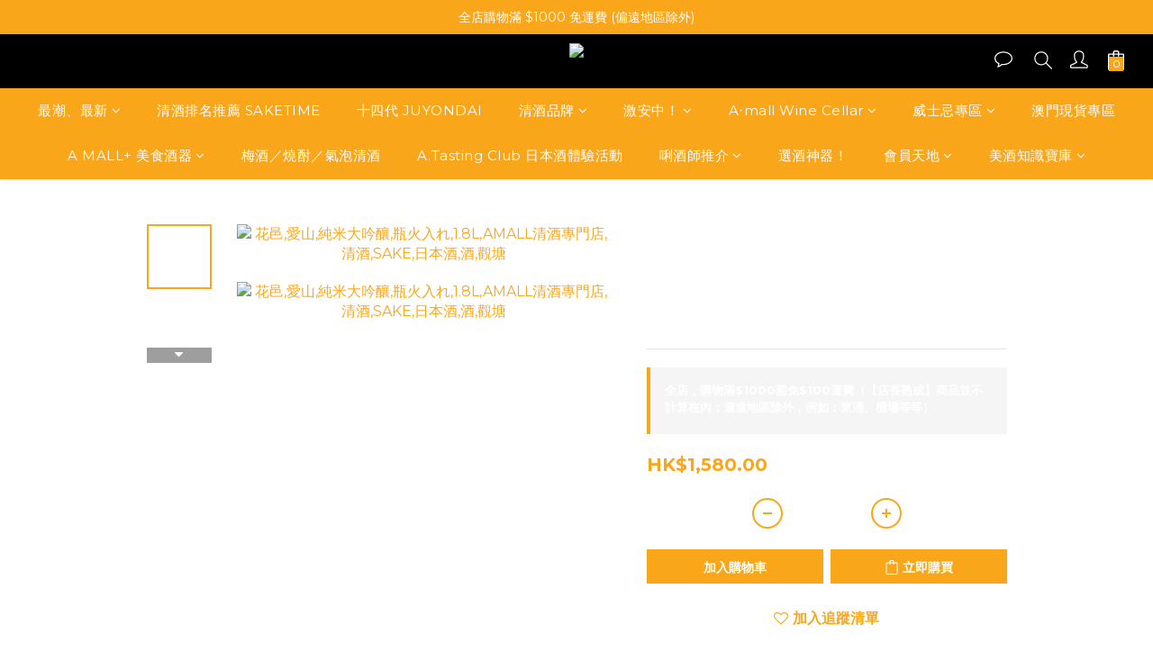

--- FILE ---
content_type: text/html; charset=utf-8
request_url: https://www.amall.com.hk/products/amall-%E6%B8%85%E9%85%92-%E8%8A%B1%E9%82%91-%E6%84%9B%E5%B1%B1-%E7%B4%94%E7%B1%B3%E5%A4%A7%E5%90%9F%E9%87%80-1800ml-%E6%97%A5%E6%9C%AC%E9%85%92-%E7%A7%8B%E7%94%B0%E7%B8%A3-%E5%85%A9%E9%97%9C%E9%85%92%E9%80%A0-hanamura-1805
body_size: 104907
content:
<!DOCTYPE html>
<html lang="zh-hant"><head>  <!-- prefetch dns -->
<meta http-equiv="x-dns-prefetch-control" content="on">
<link rel="dns-prefetch" href="https://cdn.shoplineapp.com">
<link rel="preconnect" href="https://cdn.shoplineapp.com" crossorigin>
<link rel="dns-prefetch" href="https://shoplineimg.com">
<link rel="preconnect" href="https://shoplineimg.com">
<link rel="dns-prefetch" href="https://shoplineimg.com">
<link rel="preconnect" href="https://shoplineimg.com" title="image-service-origin">

  <link rel="preload" href="https://cdn.shoplineapp.com/s/javascripts/currencies.js" as="script">




      <link rel="preload" as="image" href="https://shoplineimg.com/60c969d399630c00156c0e67/61ca9b8c8ffa820029e79283/800x.webp?source_format=jpg" media="(max-height: 950px)">

<!-- Wrap what we need here -->


<!-- SEO -->
  
    <title ng-non-bindable>花邑 愛山 純米大吟釀 瓶火入れ 1.8L|AMALL清酒專門|日本酒|SAKE|梅酒|觀塘門市|威士忌|酒器</title>

  <meta name="description" content="「花邑」是秋田縣，兩關酒造的代表銘柄，此銘柄正是由日本酒業天王「高木酒造」的社長（旗下知名清酒銘柄：十四代）從選擇米種，釀造，儲藏方法，甚至名稱及標籤都作出特殊的技術指導及監督下推出的，可想而知，「花邑」會帶有十四代的影子，這瓶「花邑 愛山」以高木酒造素來深有好評的「愛山」釀造，亦是銘柄中少有達到純米大吟釀級別的作品，以「瓶火入れ」的方式加熱穩定酒質，特別選用了由聞名產地「岡山縣」產的「雄町」釀制，即「備前雄町」。擁有甘潤果香，酒體飽滿不膩喉。在2019年">

    <meta name="keywords" content="AMALL,清酒,花邑,愛山,純米大吟釀,1800ML,日本酒,秋田縣,兩關酒造,清酒店,清酒商店,人氣清酒店,熱門清酒商店">



<!-- Meta -->
  

    <meta property="og:title" content="花邑 愛山 純米大吟釀 瓶火入れ 1.8L|AMALL清酒專門|日本酒|SAKE|梅酒|觀塘門市|威士忌|酒器">

  <meta property="og:type" content="product"/>

    <meta property="og:url" content="https://www.amall.com.hk/products/amall-清酒-花邑-愛山-純米大吟釀-1800ml-日本酒-秋田縣-兩關酒造-hanamura-1805">
    <link rel="canonical" href="https://www.amall.com.hk/products/amall-清酒-花邑-愛山-純米大吟釀-1800ml-日本酒-秋田縣-兩關酒造-hanamura-1805">

  <meta property="og:description" content="「花邑」是秋田縣，兩關酒造的代表銘柄，此銘柄正是由日本酒業天王「高木酒造」的社長（旗下知名清酒銘柄：十四代）從選擇米種，釀造，儲藏方法，甚至名稱及標籤都作出特殊的技術指導及監督下推出的，可想而知，「花邑」會帶有十四代的影子，這瓶「花邑 愛山」以高木酒造素來深有好評的「愛山」釀造，亦是銘柄中少有達到純米大吟釀級別的作品，以「瓶火入れ」的方式加熱穩定酒質，特別選用了由聞名產地「岡山縣」產的「雄町」釀制，即「備前雄町」。擁有甘潤果香，酒體飽滿不膩喉。在2019年">

    <meta property="og:image" content="https://img.shoplineapp.com/media/image_clips/61ca9b8c8ffa820029e79283/original.jpg?1640668043">
    <meta name="thumbnail" content="https://img.shoplineapp.com/media/image_clips/61ca9b8c8ffa820029e79283/original.jpg?1640668043">

    <meta property="fb:app_id" content="565191628008003">



    <script type="application/ld+json">
    {"@context":"https://schema.org","@type":"WebSite","name":"清酒專門店","url":"https://www.amall.com.hk"}
    </script>


<!-- locale meta -->


  <meta name="viewport" content="width=device-width, initial-scale=1.0, viewport-fit=cover">
<meta name="mobile-web-app-capable" content="yes">
<meta name="format-detection" content="telephone=no" />
<meta name="google" value="notranslate">

<!-- Shop icon -->
  <link rel="shortcut icon" type="image/png" href="https://img.shoplineapp.com/media/image_clips/6103857931e10a0014043f07/original.png?1627620729">




<!--- Site Ownership Data -->
    <meta name="google-site-verification" content="ygqoX-7M6hX2yc0cYJFqoVxlCMuHG2dpSZ-P77BLfDw">
    <meta name="msvalidate.01" content="AE08DCEE950883BFF3BDD350513EF99F">
    <meta name="facebook-domain-verification" content="ung40equl3rmoc514sdrvwutkhcgyq">
    <meta name="p:domain_verify" content="836061833ecc04dfdbbbb42570c8a5dc">
    <meta name="google-site-verification" content="109827050">
<!--- Site Ownership Data End-->

<!-- Styles -->


        <link rel="stylesheet" media="all" href="https://cdn.shoplineapp.com/assets/common-898e3d282d673c037e3500beff4d8e9de2ee50e01c27252b33520348e0b17da0.css" onload="" />

        <link rel="stylesheet" media="all" href="https://cdn.shoplineapp.com/assets/theme_kingsman_v2-4667533ef7a29e5189b2cd8648106733f7212e1a4e578f6853c5304d67a43efd.css" onload="" />


    






  <link rel="stylesheet" media="all" href="https://cdn.shoplineapp.com/packs/css/intl_tel_input-0d9daf73.chunk.css" />








<script type="text/javascript">
  window.mainConfig = JSON.parse('{\"sessionId\":\"\",\"merchantId\":\"60c969d399630c00156c0e67\",\"appCoreHost\":\"shoplineapp.com\",\"assetHost\":\"https://cdn.shoplineapp.com/packs/\",\"apiBaseUrl\":\"http://shoplineapp.com\",\"eventTrackApi\":\"https://events.shoplytics.com/api\",\"frontCommonsApi\":\"https://front-commons.shoplineapp.com/api\",\"appendToUrl\":\"\",\"env\":\"production\",\"merchantData\":{\"_id\":\"60c969d399630c00156c0e67\",\"addon_limit_enabled\":true,\"base_country_code\":\"HK\",\"base_currency\":{\"id\":\"hkd\",\"iso_code\":\"HKD\",\"alternate_symbol\":\"HK$\",\"name\":\"Hong Kong Dollar\",\"symbol_first\":true,\"subunit_to_unit\":100},\"base_currency_code\":\"HKD\",\"beta_feature_keys\":[],\"brand_home_url\":\"https://www.amall.com.hk\",\"checkout_setting\":{\"enable_membership_autocheck\":false,\"enable_subscription_autocheck\":false,\"enforce_user_login_on_checkout\":true,\"enabled_abandoned_cart_notification\":true,\"enable_sc_fast_checkout\":false,\"rounding_setting\":{\"enabled\":true,\"smallest_denomination\":10,\"rounding_mode\":\"round_half_even\"}},\"current_plan_key\":\"basket\",\"current_theme_key\":\"kingsman_v2\",\"delivery_option_count\":5,\"enabled_stock_reminder\":false,\"handle\":\"amallhk\",\"identifier\":\"\",\"instagram_access_token\":\"IGAANCmQEgNdJBZAGFwMGZAaTzdmWGlWbEFDZA0pQZAHJvX200VUNBeExSWjBMOUdmOHNwbURrMndWUEduZA1ZAXZAWg0TldUdDlBbFZAIcnJRUFBpN29SOGQ4azdaMWcxV0hPUlkyaDk3eElxZAnBUX1c4cUdBa0JB\",\"instagram_id\":\"23977634591859304\",\"invoice_activation\":\"inactive\",\"is_image_service_enabled\":true,\"mobile_logo_media_url\":\"https://img.shoplineapp.com/media/image_clips/60c9ae263a2591001a4faa4d/original.png?1623830054\",\"name\":\"清酒專門店\",\"order_setting\":{\"invoice_activation\":\"inactive\",\"short_message_activation\":\"inactive\",\"default_out_of_stock_reminder\":true,\"auto_cancel_expired_orders\":true,\"auto_revert_credit\":true,\"enabled_order_auth_expiry\":true,\"enable_order_split_einvoice_reissue\":false,\"no_duplicate_uniform_invoice\":false,\"hourly_auto_invoice\":false,\"enabled_location_id\":true,\"enabled_sf_hidden_product_name\":false,\"customer_return_order\":{\"enabled\":false,\"available_return_days\":\"7\"},\"customer_cancel_order\":{\"enabled\":false,\"auto_revert_credit\":false},\"custom_fields\":[{\"type\":\"text\",\"label\":\"根據香港法律，不得在業務過程中，向未成年人售賣或供應令人醺醉的酒類。\",\"required\":\"true\",\"display_type\":\"dropdown\",\"dropdown_options\":[{\"zh-hant\":\"我已年滿18歲。 I have reached 18 years of age.\"}],\"name_translations\":{\"zh-hant\":\"根據香港法律，不得在業務過程中，向未成年人售賣或供應令人醺醉的酒類。\"},\"hint_translations\":{\"en\":\"\",\"zh-hant\":\"\",\"zh-hk\":\"\",\"zh-cn\":\"\",\"zh-tw\":\"\",\"vi\":\"\",\"ms\":\"\",\"ja\":\"\",\"th\":\"\",\"id\":\"\",\"de\":\"\",\"fr\":\"\"},\"field_id\":\"67b2e594ad8adc000d6c046a\"}],\"invoice\":{\"tax_id\":\"\"},\"facebook_messenging\":{\"status\":\"active\"},\"status_update_sms\":{\"status\":\"deactivated\"},\"private_info_handle\":{\"enabled\":false,\"custom_fields_enabled\":false}},\"payment_method_count\":16,\"product_setting\":{\"enabled_product_review\":true,\"variation_display\":\"dropdown\",\"price_range_enabled\":true,\"enabled_pos_product_customized_price\":true,\"enabled_pos_product_price_tier\":false,\"preorder_add_to_cart_button_display\":\"depend_on_stock\",\"enabled_pos_pinned_product\":true},\"promotion_setting\":{\"one_coupon_limit_enabled\":true,\"show_promotion_reminder\":true,\"show_coupon\":true,\"multi_order_discount_strategy\":\"order_or_tier_promotion\",\"order_promotions_ignore_exclude_product\":true,\"order_gift_exclude_credit_and_point\":true,\"order_gift_threshold_mode\":\"after_all_discounts\",\"order_free_shipping_threshold_mode\":\"after_all_discounts\",\"category_item_gift_threshold_mode\":\"before_discounts\",\"category_item_free_shipping_threshold_mode\":\"before_discounts\"},\"rollout_keys\":[\"2FA_google_authenticator\",\"3_layer_category\",\"3_layer_navigation\",\"3_layer_variation\",\"711_CB_13countries\",\"711_CB_pickup_TH\",\"711_c2b_report_v2\",\"711_cross_delivery\",\"MC_WA_Template_Management\",\"MC_manual_order\",\"MO_Apply_Coupon_Code\",\"StaffCanBeDeleted_V1\",\"UTM_export\",\"UTM_register\",\"abandoned_cart_notification\",\"add_system_fontstyle\",\"add_to_cart_revamp\",\"addon_products_limit_10\",\"addon_products_limit_unlimited\",\"addon_quantity\",\"address_format_batch2\",\"address_format_jp\",\"address_format_my\",\"address_format_us\",\"address_format_vn\",\"admin_app_extension\",\"admin_custom_domain\",\"admin_image_service\",\"admin_manual_order\",\"admin_realtime\",\"admin_vietnam_dong\",\"admin_whitelist_ip\",\"adminapp_order_form\",\"adminapp_wa_contacts_list\",\"ads_system_new_tab\",\"adyen_my_sc\",\"affiliate_by_product\",\"affiliate_dashboard\",\"affiliate_kol_report\",\"affiliate_kol_report_appstore\",\"alipay_hk_sc\",\"amazon_product_review\",\"android_pos_agent_clockin_n_out\",\"android_pos_purchase_order_partial_in_storage\",\"android_pos_round_adj\",\"android_pos_save_send_receipt\",\"android_pos_v2_force_upgrade_version_1-50-0_date_2025-08-30\",\"app_categories_filtering\",\"app_multiplan\",\"app_subscription_prorated_billing\",\"apply_multi_order_discount\",\"apps_store\",\"apps_store_blog\",\"apps_store_fb_comment\",\"apps_store_wishlist\",\"appstore_free_trial\",\"archive_order_data\",\"archive_order_ui\",\"assign_products_to_category\",\"auth_flow_revamp\",\"auto_credit\",\"auto_credit_notify\",\"auto_credit_percentage\",\"auto_credit_recurring\",\"auto_reply_comment\",\"auto_reply_fb\",\"auto_save_sf_plus_address\",\"auto_suspend_admin\",\"availability_buy_online_pickup_instore\",\"availability_preview_buy_online_pickup_instore\",\"back_in_stock_appstore\",\"back_in_stock_notify\",\"basket_comparising_link_CNY\",\"basket_comparising_link_HKD\",\"basket_comparising_link_TWD\",\"basket_invoice_field\",\"basket_pricing_page_cny\",\"basket_pricing_page_hkd\",\"basket_pricing_page_myr\",\"basket_pricing_page_sgd\",\"basket_pricing_page_thb\",\"basket_pricing_page_twd\",\"basket_pricing_page_usd\",\"basket_pricing_page_vnd\",\"basket_subscription_coupon\",\"basket_subscription_email\",\"bianco_setting\",\"bidding_select_product\",\"bing_ads\",\"birthday_format_v2\",\"block_gtm_for_lighthouse\",\"blog\",\"blog_app\",\"blog_revamp_admin\",\"blog_revamp_admin_category\",\"blog_revamp_doublewrite\",\"blog_revamp_related_products\",\"blog_revamp_shop_category\",\"blog_revamp_singleread\",\"breadcrumb\",\"broadcast_addfilter\",\"broadcast_advanced_filters\",\"broadcast_analytics\",\"broadcast_center\",\"broadcast_clone\",\"broadcast_email_html\",\"broadcast_facebook_template\",\"broadcast_line_template\",\"broadcast_preset_time\",\"broadcast_unsubscribe_email\",\"bulk_action_customer\",\"bulk_action_product\",\"bulk_import_multi_lang\",\"bulk_payment_delivery_setting\",\"bulk_printing_labels_711C2C\",\"bulk_update_dynamic_fields\",\"bulk_update_job\",\"bulk_update_new_fields\",\"bulk_update_product_download_with_filter\",\"bulk_update_tag\",\"bulk_update_tag_enhancement\",\"bundle_add_type\",\"bundle_group\",\"bundle_page\",\"bundle_pricing\",\"bundle_promotion_apply_enhancement\",\"bundle_stackable\",\"buy_at_amazon\",\"buy_button\",\"buy_now_button\",\"buyandget_promotion\",\"callback_service\",\"cancel_order_by_customer\",\"cancel_order_by_customer_v2\",\"cart_addon\",\"cart_addon_condition\",\"cart_addon_limit\",\"cart_use_product_service\",\"cart_uuid\",\"category_banner_multiple\",\"category_limit_unlimited\",\"category_sorting\",\"channel_amazon\",\"channel_fb\",\"channel_integration\",\"channel_line\",\"charge_shipping_fee_by_product_qty\",\"chat_widget\",\"chat_widget_facebook\",\"chat_widget_ig\",\"chat_widget_line\",\"chat_widget_livechat\",\"chat_widget_whatsapp\",\"chatbot_card_carousel\",\"chatbot_card_template\",\"chatbot_image_widget\",\"chatbot_keywords_matching\",\"chatbot_welcome_template\",\"checkout_membercheckbox_toggle\",\"checkout_setting\",\"cn_pricing_page_2019\",\"combine_orders_app\",\"comment_list_export\",\"component_h1_tag\",\"connect_new_facebookpage\",\"consolidated_billing\",\"contact_us_mobile\",\"cookie_consent\",\"country_code\",\"coupon_center_back_to_cart\",\"coupon_notification\",\"coupon_v2\",\"create_staff_revamp\",\"credit_campaign\",\"credit_condition_5_tier_ec\",\"credit_point_triggerpoint\",\"crm_email_custom\",\"crm_notify_preview\",\"crm_sms_custom\",\"crm_sms_notify\",\"cross_shop_tracker\",\"custom_css\",\"custom_home_delivery_tw\",\"custom_notify\",\"custom_order_export\",\"customer_advanced_filter\",\"customer_coupon\",\"customer_custom_field_limit_5\",\"customer_data_secure\",\"customer_edit\",\"customer_export_v2\",\"customer_group\",\"customer_group_analysis\",\"customer_group_broadcast\",\"customer_group_filter_p2\",\"customer_group_filter_p3\",\"customer_group_regenerate\",\"customer_group_sendcoupon\",\"customer_group_smartrfm_filter\",\"customer_import_50000_failure_report\",\"customer_import_v2\",\"customer_import_v3\",\"customer_list\",\"customer_new_report\",\"customer_referral\",\"customer_referral_notify\",\"customer_search_match\",\"customer_tag\",\"dashboard_v2\",\"dashboard_v2_revamp\",\"date_picker_v2\",\"deep_link_support_linepay\",\"deep_link_support_payme\",\"deep_search\",\"default_theme_ultrachic\",\"delivery_time\",\"delivery_time_with_quantity\",\"design_submenu\",\"dev_center_app_store\",\"disable_footer_brand\",\"disable_old_upgrade_reminder\",\"domain_applicable\",\"doris_bien_setting\",\"dusk_setting\",\"dynamic_shipping_rate_refactor\",\"ec_order_unlimit\",\"ecpay_expirydate\",\"ecpay_payment_gateway\",\"edit_order_promotion_applied_creditpoint\",\"einvoice_bulk_update\",\"einvoice_edit\",\"einvoice_newlogic\",\"email_credit_expire_notify\",\"email_custom\",\"email_member_forget_password_notify\",\"email_member_register_notify\",\"email_order_notify\",\"email_verification\",\"enable_body_script\",\"enable_calculate_api_promotion_apply\",\"enable_calculate_api_promotion_filter\",\"enable_cart_api\",\"enable_cart_service\",\"enable_corejs_splitting\",\"enable_lazysizes_image_tag\",\"enable_new_css_bundle\",\"enable_order_status_callback_revamp_for_promotion\",\"enable_order_status_callback_revamp_for_storefront\",\"enable_promotion_usage_record\",\"enable_shopjs_splitting\",\"enhanced_catalog_feed\",\"exclude_product\",\"exclude_product_v2\",\"execute_shipment_permission\",\"export_inventory_report_v2\",\"express_cart\",\"express_checkout_pages\",\"extend_reminder\",\"facebook_ads\",\"facebook_dia\",\"facebook_line_promotion_notify\",\"facebook_login\",\"facebook_messenger_subscription\",\"facebook_notify\",\"facebook_pixel_manager\",\"fb_1on1_chat\",\"fb_broadcast\",\"fb_broadcast_sc\",\"fb_broadcast_sc_p2\",\"fb_comment_app\",\"fb_entrance_optimization\",\"fb_feed_unlimit\",\"fb_group\",\"fb_menu\",\"fb_messenger_onetime_notification\",\"fb_multi_category_feed\",\"fb_offline_conversions_api\",\"fb_pixel_matching\",\"fb_pixel_v2\",\"fb_post_management\",\"fb_product_set\",\"fb_quick_signup_link\",\"fb_shop_now_button\",\"fb_ssapi\",\"fb_sub_button\",\"fb_welcome_msg\",\"fbe_oe\",\"fbe_shop\",\"fbe_v2\",\"fbe_v2_edit\",\"fbig_shop_disabled\",\"feature_alttag_phase1\",\"feature_alttag_phase2\",\"flash_price_campaign\",\"fm_order_receipt\",\"fmt_c2c_newlabel\",\"fmt_revision\",\"footer_brand\",\"footer_builder\",\"footer_builder_new\",\"form_builder\",\"form_builder_access\",\"form_builder_user_management\",\"form_builder_v2_elements\",\"form_builder_v2_receiver\",\"form_builder_v2_report\",\"fps_rolling_key\",\"freeshipping_promotion_condition\",\"get_coupon\",\"get_promotions_by_cart\",\"gift_promotion_condition\",\"gift_shipping_promotion_discount_condition\",\"gifts_limit_10\",\"gifts_limit_unlimited\",\"gmv_revamp\",\"godaddy\",\"google_ads_api\",\"google_ads_manager\",\"google_analytics_4\",\"google_analytics_manager\",\"google_content_api\",\"google_dynamic_remarketing_tag\",\"google_enhanced_conversions\",\"google_preorder_feed\",\"google_product_category_3rdlayer\",\"google_recaptcha\",\"google_remarketing_manager\",\"google_signup_login\",\"google_tag_manager\",\"gp_tw_sc\",\"group_url_bind_post_live\",\"h2_tag_phase1\",\"hct_logistics_bills_report\",\"hidden_product\",\"hidden_product_p2\",\"hide_credit_point_record_balance\",\"hk_pricing_page_2019\",\"hkd_pricing_page_disabled_2020\",\"ig_browser_notify\",\"ig_live\",\"ig_login_entrance\",\"ig_new_api\",\"image_gallery\",\"image_gallery_p2\",\"image_host_by_region\",\"image_limit_100000\",\"image_limit_30000\",\"image_widget_mobile\",\"inbox_manual_order\",\"inbox_send_cartlink\",\"increase_variation_limit\",\"instagram_create_post\",\"instagram_post_sales\",\"instant_order_form\",\"integrated_label_711\",\"integrated_sfexpress\",\"integration_one\",\"inventory_change_reason\",\"inventory_search_v2\",\"job_api_products_export\",\"job_api_user_export\",\"job_product_import\",\"jquery_v3\",\"kingsman_v2_setting\",\"layout_engine_service_kingsman_blogs\",\"layout_engine_service_kingsman_member_center\",\"layout_engine_service_kingsman_pdp\",\"layout_engine_service_kingsman_plp\",\"layout_engine_service_kingsman_promotions\",\"line_1on1_chat\",\"line_abandon_notification\",\"line_ads_tag\",\"line_broadcast\",\"line_in_chat_shopping\",\"line_login\",\"line_login_mobile\",\"line_shopping_new_fields\",\"line_signup\",\"live_after_keyword\",\"live_ai_tag_comments\",\"live_announce_bids\",\"live_announce_buyer\",\"live_bidding\",\"live_broadcast_v2\",\"live_bulk_checkoutlink\",\"live_bulk_edit\",\"live_checkout_notification\",\"live_checkout_notification_all\",\"live_checkout_notification_message\",\"live_comment_discount\",\"live_comment_robot\",\"live_create_product_v2\",\"live_crosspost\",\"live_dashboard_product\",\"live_event_discount\",\"live_exclusive_price\",\"live_fb_group\",\"live_fhd_video\",\"live_general_settings\",\"live_group_event\",\"live_host_panel\",\"live_ig_messenger_broadcast\",\"live_ig_product_recommend\",\"live_im_switch\",\"live_keyword_switch\",\"live_line_broadcast\",\"live_line_multidisplay\",\"live_luckydraw_enhancement\",\"live_messenger_broadcast\",\"live_order_block\",\"live_print_advanced\",\"live_product_recommend\",\"live_shopline_announcement\",\"live_shopline_beauty_filter\",\"live_shopline_keyword\",\"live_shopline_product_card\",\"live_shopline_view\",\"live_shopline_view_marquee\",\"live_show_storefront_facebook\",\"live_show_storefront_shopline\",\"live_stream_settings\",\"locale_revamp\",\"lock_cart_sc_product\",\"logistic_bill_v2_711_b2c\",\"logistic_bill_v2_711_c2c\",\"logo_favicon\",\"luckydraw_products\",\"luckydraw_qualification\",\"manual_activation\",\"manual_order\",\"manual_order_7-11\",\"manual_order_ec_to_sc\",\"manually_bind_post\",\"marketing_affiliate\",\"marketing_affiliate_p2\",\"mc-history-instant\",\"mc_711crossborder\",\"mc_ad_tag\",\"mc_assign_message\",\"mc_auto_bind_member\",\"mc_autoreply_cotent\",\"mc_autoreply_question\",\"mc_autoreply_trigger\",\"mc_broadcast\",\"mc_broadcast_v2\",\"mc_bulk_read\",\"mc_chatbot_template\",\"mc_delete_message\",\"mc_edit_cart\",\"mc_history_instant\",\"mc_history_post\",\"mc_im\",\"mc_inbox_autoreply\",\"mc_input_status\",\"mc_instant_notifications\",\"mc_invoicetitle_optional\",\"mc_keyword_autotagging\",\"mc_line_broadcast\",\"mc_line_broadcast_all_friends\",\"mc_line_cart\",\"mc_logistics_hct\",\"mc_logistics_tcat\",\"mc_manage_blacklist\",\"mc_mark_todo\",\"mc_new_menu\",\"mc_phone_tag\",\"mc_reminder_unpaid\",\"mc_reply_pic\",\"mc_setting_message\",\"mc_setting_orderform\",\"mc_shop_message_refactor\",\"mc_sort_waitingtime\",\"mc_sort_waitingtime_new\",\"mc_tw_invoice\",\"media_gcp_upload\",\"member_center_profile_revamp\",\"member_import_notify\",\"member_info_reward\",\"member_info_reward_subscription\",\"member_join_notice\",\"member_password_setup_notify\",\"member_points\",\"member_points_notify\",\"member_price\",\"membership_tier_double_write\",\"membership_tier_notify\",\"membership_tiers\",\"memebr_center_point_credit_revamp\",\"menu_limit_100\",\"menu_limit_unlimited\",\"merchant_bills_slp\",\"message_center_v3\",\"message_revamp\",\"mo_remove_discount\",\"mobile_and_email_signup\",\"mobile_signup_p2\",\"modularize_address_format\",\"molpay_credit_card\",\"multi_lang\",\"multicurrency\",\"my_pricing_page_2019\",\"myapp_reauth_alert\",\"myr_pricing_page_disabled_2020\",\"new_app_subscription\",\"new_layout_for_mobile_and_pc\",\"new_onboarding_flow\",\"new_return_management\",\"new_settings_apply_all_promotion\",\"new_signup_flow\",\"new_sinopac_3d\",\"notification_custom_sending_time\",\"npb_theme_philia\",\"npb_widget_font_size_color\",\"ob_revamp\",\"ob_sgstripe\",\"ob_twecpay\",\"oceanpay\",\"old_fbe_removal\",\"onboarding_basketplan\",\"onboarding_handle\",\"one_new_filter\",\"one_page_store\",\"one_page_store_1000\",\"one_page_store_checkout\",\"one_page_store_clone\",\"one_page_store_product_set\",\"oneship_installable\",\"online_credit_redemption_toggle\",\"online_store_design\",\"online_store_design_setup_guide_basketplan\",\"order_add_to_cart\",\"order_archive_calculation_revamp_crm_amount\",\"order_archive_calculation_revamp_crm_member\",\"order_archive_product_testing\",\"order_archive_testing\",\"order_archive_testing_crm\",\"order_archive_testing_order_details\",\"order_archive_testing_return_order\",\"order_confirmation_slip_upload\",\"order_custom_field_limit_5\",\"order_custom_notify\",\"order_decoupling_product_revamp\",\"order_discount_stackable\",\"order_export_366day\",\"order_export_v2\",\"order_filter_shipped_date\",\"order_message_broadcast\",\"order_new_source\",\"order_promotion_split\",\"order_search_custom_field\",\"order_search_sku\",\"order_select_across_pages\",\"order_sms_notify\",\"order_split\",\"order_status_non_automation\",\"order_status_tag_color\",\"order_tag\",\"orderemail_new_logic\",\"other_custom_notify\",\"out_of_stock_order\",\"page_builder_revamp\",\"page_builder_revamp_theme_setting\",\"page_builder_revamp_theme_setting_initialized\",\"page_builder_section_cache_enabled\",\"page_builder_widget_accordion\",\"page_builder_widget_blog\",\"page_builder_widget_category\",\"page_builder_widget_collage\",\"page_builder_widget_countdown\",\"page_builder_widget_custom_liquid\",\"page_builder_widget_instagram\",\"page_builder_widget_product_text\",\"page_builder_widget_subscription\",\"page_builder_widget_video\",\"page_limit_unlimited\",\"page_view_cache\",\"pakpobox\",\"partial_free_shipping\",\"payme\",\"payment_condition\",\"payment_fee_config\",\"payment_image\",\"payment_octopus\",\"payment_slip_notify\",\"paypal_upgrade\",\"pdp_image_lightbox\",\"pdp_image_lightbox_icon\",\"pending_subscription\",\"philia_setting\",\"pickup_remember_store\",\"plp_label_wording\",\"plp_product_seourl\",\"plp_variation_selector\",\"plp_wishlist\",\"point_campaign\",\"point_redeem_to_cash\",\"pos_only_product_settings\",\"pos_retail_store_price\",\"pos_setup_guide_basketplan\",\"post_cancel_connect\",\"post_commerce_stack_comment\",\"post_fanpage_luckydraw\",\"post_fb_group\",\"post_general_setting\",\"post_lock_pd\",\"post_sales_dashboard\",\"postsale_auto_reply\",\"postsale_create_post\",\"postsale_ig_auto_reply\",\"postsales_connect_multiple_posts\",\"preorder_limit\",\"preset_publish\",\"product_available_time\",\"product_cost_permission\",\"product_feed_info\",\"product_feed_manager_availability\",\"product_feed_revamp\",\"product_index_v2\",\"product_info\",\"product_limit_1000\",\"product_limit_unlimited\",\"product_log_v2\",\"product_page_limit_10\",\"product_quantity_update\",\"product_recommendation_abtesting\",\"product_revamp_doublewrite\",\"product_revamp_singleread\",\"product_review_import\",\"product_review_import_installable\",\"product_review_plp\",\"product_review_reward\",\"product_search\",\"product_set_revamp\",\"product_set_v2_enhancement\",\"product_summary\",\"promotion_blacklist\",\"promotion_filter_by_date\",\"promotion_first_purchase\",\"promotion_hour\",\"promotion_limit_10\",\"promotion_limit_unlimited\",\"promotion_minitem\",\"promotion_page\",\"promotion_page_reminder\",\"promotion_page_seo_button\",\"promotion_record_archive_test\",\"promotion_reminder\",\"purchase_limit_campaign\",\"quick_answer\",\"recaptcha_reset_pw\",\"redirect_301_settings\",\"rejected_bill_reminder\",\"remove_fblike_sc\",\"repay_cookie\",\"replace_janus_interface\",\"replace_lms_old_oa_interface\",\"reports\",\"revert_credit\",\"revert_credit_p2\",\"revert_credit_status\",\"sales_dashboard\",\"sangria_setting\",\"sc_advanced_keyword\",\"sc_alipay_standard\",\"sc_atm\",\"sc_auto_bind_member\",\"sc_autodetect_address\",\"sc_autodetect_paymentslip\",\"sc_autoreply_icebreaker\",\"sc_broadcast_permissions\",\"sc_clearcart\",\"sc_clearcart_all\",\"sc_comment_label\",\"sc_comment_list\",\"sc_conversations_statistics_sunset\",\"sc_download_adminapp\",\"sc_facebook_broadcast\",\"sc_facebook_live\",\"sc_fb_ig_subscription\",\"sc_gpt_chatsummary\",\"sc_group_pm_commentid\",\"sc_group_webhook\",\"sc_intercom\",\"sc_keywords\",\"sc_list_search\",\"sc_lock_inventory\",\"sc_manual_order\",\"sc_mc_settings\",\"sc_mo_711emap\",\"sc_order_unlimit\",\"sc_outstock_msg\",\"sc_overall_statistics\",\"sc_overall_statistics_api_v3\",\"sc_overall_statistics_v2\",\"sc_pickup\",\"sc_post_feature\",\"sc_product_set\",\"sc_product_variation\",\"sc_sidebar\",\"sc_slp_subscription_promotion\",\"sc_standard\",\"sc_store_pickup\",\"sc_wa_contacts_list\",\"sc_wa_message_report\",\"sc_wa_permissions\",\"scheduled_home_page\",\"search_function_image_gallery\",\"security_center\",\"select_all_customer\",\"select_all_inventory\",\"send_coupon_notification\",\"session_expiration_period\",\"setup_guide_basketplan\",\"sfexpress_centre\",\"sfexpress_eflocker\",\"sfexpress_service\",\"sfexpress_store\",\"sg_onboarding_currency\",\"share_cart_link\",\"shop_builder_plp\",\"shop_category_filter\",\"shop_category_filter_bulk_action\",\"shop_product_search_rate_limit\",\"shop_related_recaptcha\",\"shop_template_advanced_setting\",\"shopline_captcha\",\"shopline_email_captcha\",\"shopline_product_reviews\",\"shoplytics_api_ordersales_v4\",\"shoplytics_api_psa_wide_table\",\"shoplytics_benchmark\",\"shoplytics_broadcast_api_v3\",\"shoplytics_channel_store_permission\",\"shoplytics_credit_analysis\",\"shoplytics_customer_refactor_api_v3\",\"shoplytics_date_picker_v2\",\"shoplytics_event_realtime_refactor_api_v3\",\"shoplytics_events_api_v3\",\"shoplytics_export_flex\",\"shoplytics_homepage_v2\",\"shoplytics_invoices_api_v3\",\"shoplytics_lite\",\"shoplytics_membership_tier_growth\",\"shoplytics_orders_api_v3\",\"shoplytics_ordersales_v3\",\"shoplytics_payments_api_v3\",\"shoplytics_pro\",\"shoplytics_product_revamp_api_v3\",\"shoplytics_promotions_api_v3\",\"shoplytics_psa_multi_stores_export\",\"shoplytics_psa_sub_categories\",\"shoplytics_rfim_enhancement_v3\",\"shoplytics_session_metrics\",\"shoplytics_staff_api_v3\",\"shoplytics_to_hd\",\"shopping_session_enabled\",\"signin_register_revamp\",\"skya_setting\",\"sl_admin_inventory_count\",\"sl_admin_inventory_transfer\",\"sl_admin_purchase_order\",\"sl_admin_supplier\",\"sl_logistics_bulk_action\",\"sl_logistics_fmt_freeze\",\"sl_logistics_modularize\",\"sl_payment_alipay\",\"sl_payment_cc\",\"sl_payment_standard_v2\",\"sl_payment_type_check\",\"sl_payments_apple_pay\",\"sl_payments_cc_promo\",\"sl_payments_my_cc\",\"sl_payments_my_fpx\",\"sl_payments_sg_cc\",\"sl_pos\",\"sl_pos_SHOPLINE_Payments\",\"sl_pos_admin\",\"sl_pos_admin_cancel_order\",\"sl_pos_admin_delete_order\",\"sl_pos_admin_inventory_transfer\",\"sl_pos_admin_order_archive_testing\",\"sl_pos_admin_purchase_order\",\"sl_pos_admin_register_shift\",\"sl_pos_admin_staff\",\"sl_pos_agent_by_channel\",\"sl_pos_agent_clockin_n_out\",\"sl_pos_agent_performance\",\"sl_pos_android_A4_printer\",\"sl_pos_android_check_cart_items_with_local_db\",\"sl_pos_android_order_reduction\",\"sl_pos_android_receipt_enhancement\",\"sl_pos_android_receipt_info_enhancement\",\"sl_pos_app_order_archive_testing\",\"sl_pos_app_transaction_filter_enhance\",\"sl_pos_apps_store\",\"sl_pos_bugfender_log_reduction\",\"sl_pos_bulk_import_update_enhancement\",\"sl_pos_check_duplicate_create_order\",\"sl_pos_claim_coupon\",\"sl_pos_convert_order_to_cart_by_snapshot\",\"sl_pos_credit_redeem\",\"sl_pos_customerID_duplicate_check\",\"sl_pos_customer_info_enhancement\",\"sl_pos_customized_price\",\"sl_pos_disable_touchid_unlock\",\"sl_pos_discount\",\"sl_pos_einvoice_refactor\",\"sl_pos_ewallet_alipay\",\"sl_pos_feature_permission\",\"sl_pos_force_upgrade_1-109-0\",\"sl_pos_force_upgrade_1-110-1\",\"sl_pos_free_gifts_promotion\",\"sl_pos_from_Swift_to_OC\",\"sl_pos_iOS_A4_printer\",\"sl_pos_iOS_app_transaction_filter_enhance\",\"sl_pos_iOS_cashier_revamp_cart\",\"sl_pos_iOS_cashier_revamp_product_list\",\"sl_pos_iPadOS_version_upgrade_remind_16_0_0\",\"sl_pos_initiate_couchbase\",\"sl_pos_inventory_count\",\"sl_pos_inventory_count_difference_reason\",\"sl_pos_inventory_count_for_selected_products\",\"sl_pos_inventory_feature_module\",\"sl_pos_inventory_transfer_app_can_create_note_date\",\"sl_pos_inventory_transfer_insert_enhancement\",\"sl_pos_inventory_transfer_request\",\"sl_pos_invoice_product_name_filter\",\"sl_pos_invoice_swiftUI_revamp\",\"sl_pos_invoice_toast_show\",\"sl_pos_ios_receipt_info_enhancement\",\"sl_pos_ios_small_label_enhancement\",\"sl_pos_ios_version_upgrade_remind\",\"sl_pos_itc\",\"sl_pos_logo_terms_and_condition\",\"sl_pos_member_points\",\"sl_pos_member_price\",\"sl_pos_multiple_payments\",\"sl_pos_new_report_customer_analysis\",\"sl_pos_new_report_daily_payment_methods\",\"sl_pos_new_report_overview\",\"sl_pos_new_report_product_preorder\",\"sl_pos_new_report_transaction_detail\",\"sl_pos_no_minimum_age\",\"sl_pos_order_reduction\",\"sl_pos_order_refactor_admin\",\"sl_pos_order_upload_using_pos_service\",\"sl_pos_partial_return\",\"sl_pos_password_setting_refactor\",\"sl_pos_payment\",\"sl_pos_payment_method_picture\",\"sl_pos_payment_method_prioritized_and_hidden\",\"sl_pos_payoff_preorder\",\"sl_pos_pin_products\",\"sl_pos_product_add_to_cart_refactor\",\"sl_pos_product_set\",\"sl_pos_product_variation_ui\",\"sl_pos_promotion\",\"sl_pos_purchase_order_onlinestore\",\"sl_pos_purchase_order_partial_in_storage\",\"sl_pos_receipt_enhancement\",\"sl_pos_receipt_information\",\"sl_pos_receipt_preorder_return_enhancement\",\"sl_pos_receipt_swiftUI_revamp\",\"sl_pos_register_shift\",\"sl_pos_report_shoplytics_psi\",\"sl_pos_revert_credit\",\"sl_pos_round_adj\",\"sl_pos_save_send_receipt\",\"sl_pos_show_coupon\",\"sl_pos_stock_refactor\",\"sl_pos_supplier_refactor\",\"sl_pos_terminal\",\"sl_pos_terminal_settlement\",\"sl_pos_toast_revamp\",\"sl_pos_transaction_conflict\",\"sl_pos_transaction_view_admin\",\"sl_pos_transfer_onlinestore\",\"sl_pos_user_permission\",\"sl_pos_variation_setting_refactor\",\"sl_purchase_order_search_create_enhancement\",\"slp_bank_promotion\",\"slp_product_subscription\",\"slp_remember_credit_card\",\"slp_swap\",\"smart_omo_appstore\",\"smart_product_recommendation\",\"smart_product_recommendation_plus\",\"smart_product_recommendation_regular\",\"smart_recommended_related_products\",\"sms_broadcast\",\"sms_custom\",\"sms_with_shop_name\",\"social_channel_revamp\",\"social_channel_user\",\"social_name_in_order\",\"sso_lang_th\",\"sso_lang_vi\",\"staff_elasticsearch\",\"staff_limit_5\",\"staff_limit_unlimited\",\"staff_service_migration\",\"static_resource_host_by_region\",\"stop_slp_approvedemail\",\"store_pick_up\",\"storefront_app_extension\",\"storefront_return\",\"stripe_3d_secure\",\"stripe_3ds_cny\",\"stripe_3ds_hkd\",\"stripe_3ds_myr\",\"stripe_3ds_sgd\",\"stripe_3ds_thb\",\"stripe_3ds_usd\",\"stripe_3ds_vnd\",\"stripe_google_pay\",\"stripe_payment_intents\",\"stripe_radar\",\"stripe_subscription_my_account\",\"structured_data\",\"studio_livestream\",\"sub_sgstripe\",\"subscription_config_edit\",\"subscription_config_edit_delivery_payment\",\"subscription_currency\",\"tappay_3D_secure\",\"tappay_sdk_v2_3_2\",\"tappay_sdk_v3\",\"tax_inclusive_setting\",\"taxes_settings\",\"tcat_711pickup_sl_logisitics\",\"tcat_logistics_bills_report\",\"tcat_newlabel\",\"th_pricing_page_2020\",\"thb_pricing_page_disabled_2020\",\"theme_bianco\",\"theme_doris_bien\",\"theme_kingsman_v2\",\"theme_level_3\",\"theme_sangria\",\"theme_ultrachic\",\"thirdparty_login_ui_revamp\",\"tier_birthday_credit\",\"tier_member_points\",\"tier_member_price\",\"tier_reward_app_availability\",\"tier_reward_app_installation\",\"tier_reward_app_p2\",\"tier_reward_credit\",\"tnc-checkbox\",\"toggle_mobile_category\",\"tw_app_shopback_cashback\",\"tw_fm_sms\",\"tw_pricing_page_2019\",\"tw_stripe_subscription\",\"twd_pricing_page_disabled_2020\",\"uc_integration\",\"uc_v2_endpoints\",\"ultra_setting\",\"unified_admin\",\"use_ngram_for_order_search\",\"user_center_social_channel\",\"user_credits\",\"variant_image_selector\",\"variant_saleprice_cost_weight\",\"variation_label_swatches\",\"varm_setting\",\"vn_pricing_page_2020\",\"vnd_pricing_page_disabled_2020\",\"wa_broadcast_customer_group\",\"wa_system_template\",\"wa_template_custom_content\",\"whatsapp_accept_marketing\",\"whatsapp_catalog\",\"whatsapp_extension\",\"whatsapp_order_form\",\"whatsapp_orderstatus_toggle\",\"wishlist_app\",\"yahoo_dot\",\"youtube_live_shopping\",\"zotabox\",\"zotabox_installable\"],\"shop_default_home_url\":\"https://amallhk.shoplineapp.com\",\"shop_status\":\"open\",\"show_sold_out\":true,\"sl_payment_merchant_id\":\"1389729570944604160\",\"supported_languages\":[\"en\",\"zh-hant\"],\"tags\":[\"other\"],\"time_zone\":\"Asia/Hong_Kong\",\"updated_at\":\"2026-01-24T11:23:21.288Z\",\"user_setting\":{\"_id\":\"60c969d37745d40014e40268\",\"created_at\":\"2021-06-16T03:02:43.598Z\",\"data\":{\"general_fields\":[{\"type\":\"gender\",\"options\":{\"order\":{\"include\":\"false\",\"required\":\"false\"},\"signup\":{\"include\":\"false\",\"required\":\"false\"},\"profile\":{\"include\":\"false\",\"required\":\"false\"}}},{\"type\":\"birthday\",\"options\":{\"order\":{\"include\":\"false\",\"required\":\"false\"},\"signup\":{\"include\":\"true\",\"required\":\"true\"},\"profile\":{\"include\":\"false\",\"required\":\"false\"}}}],\"minimum_age_limit\":\"18\",\"custom_fields\":[],\"signup_method\":\"email\",\"sms_verification\":{\"status\":\"false\",\"supported_countries\":[\"*\"]},\"facebook_login\":{\"status\":\"active\",\"app_id\":\"565191628008003\"},\"enable_facebook_comment\":{\"status\":\"active\"},\"facebook_comment\":\"\",\"line_login\":\"\",\"recaptcha_signup\":{\"status\":\"false\",\"site_key\":\"\"},\"email_verification\":{\"status\":\"false\"},\"login_with_verification\":{\"status\":\"false\"},\"upgrade_reminder\":{\"status\":\"active\"},\"enable_member_point\":true,\"enable_user_credit\":true,\"birthday_format\":\"YYYY/MM/DD\",\"send_birthday_credit_period\":\"daily\",\"member_info_reward\":{\"enabled\":false,\"reward_on\":[],\"coupons\":{\"enabled\":false,\"promotion_ids\":[]}},\"enable_age_policy\":false,\"user_register\":{\"sms\":{\"status\":\"inactive\"},\"email\":{\"status\":\"inactive\"}},\"user_credit_expired\":{\"sms\":{\"status\":\"inactive\"},\"email\":{\"status\":\"active\"},\"line_mes_api\":{\"status\":\"inactive\"}}},\"item_type\":\"\",\"key\":\"users\",\"name\":null,\"owner_id\":\"60c969d399630c00156c0e67\",\"owner_type\":\"Merchant\",\"publish_status\":\"published\",\"status\":\"active\",\"updated_at\":\"2023-10-10T10:24:54.670Z\",\"value\":null}},\"localeData\":{\"loadedLanguage\":{\"name\":\"繁體中文\",\"code\":\"zh-hant\"},\"supportedLocales\":[{\"name\":\"English\",\"code\":\"en\"},{\"name\":\"繁體中文\",\"code\":\"zh-hant\"}]},\"currentUser\":null,\"themeSettings\":{\"mobile_categories_removed\":true,\"categories_collapsed\":true,\"mobile_categories_collapsed\":true,\"image_fill\":true,\"hide_language_selector\":true,\"is_multicurrency_enabled\":false,\"show_promotions_on_product\":true,\"enabled_quick_cart\":true,\"plp_wishlist\":false,\"buy_now_button\":{\"enabled\":true,\"color\":\"FAA61A\"},\"opens_in_new_tab\":true,\"category_page\":\"48\",\"variation_image_selector_enabled\":false,\"variation_image_selector_variation\":1,\"plp_variation_selector\":{\"enabled\":false,\"show_variation\":1},\"goto_top\":true,\"hide_languages\":[],\"enable_gdpr_cookies_banner\":false,\"page_background\":\"000000\",\"page_text\":\"ffffff\",\"page_text_link\":\"faa61a\",\"announcement_background\":\"faa61a\",\"announcement_text\":\"FFFFFF\",\"header_background\":\"000000\",\"header_text\":\"ffffff\",\"header_icon\":\"ffffff\",\"primary_background\":\"faa61a\",\"primary_text\":\"FFFFFF\",\"buy_now_background\":\"FAA61A\",\"buy_now_text\":\"FFFFFF\",\"footer_background\":\"000000\",\"footer_text\":\"ffffff\",\"footer_icon\":\"faa61a\",\"copyright_text\":\"ffffff\",\"anti_fraud_background\":\"000000\",\"anti_fraud_text\":\"ffffff\",\"font_title\":\"Montserrat\",\"font_size_title\":\"1\",\"font_paragraph\":\"Montserrat\",\"font_size_paragraph\":\"1\",\"hide_share_buttons\":false,\"updated_with_new_page_builder\":true,\"messages_enabled\":true,\"secondary_color\":\"faa61a\",\"copyright_background\":\"000000\",\"product_promotion_label_background\":\"faa61a\"},\"isMultiCurrencyEnabled\":true,\"features\":{\"plans\":{\"free\":{\"member_price\":false,\"cart_addon\":false,\"google_analytics_ecommerce\":false,\"membership\":false,\"shopline_logo\":true,\"user_credit\":{\"manaul\":false,\"auto\":false},\"variant_image_selector\":false},\"standard\":{\"member_price\":false,\"cart_addon\":false,\"google_analytics_ecommerce\":false,\"membership\":false,\"shopline_logo\":true,\"user_credit\":{\"manaul\":false,\"auto\":false},\"variant_image_selector\":false},\"starter\":{\"member_price\":false,\"cart_addon\":false,\"google_analytics_ecommerce\":false,\"membership\":false,\"shopline_logo\":true,\"user_credit\":{\"manaul\":false,\"auto\":false},\"variant_image_selector\":false},\"pro\":{\"member_price\":false,\"cart_addon\":false,\"google_analytics_ecommerce\":false,\"membership\":false,\"shopline_logo\":false,\"user_credit\":{\"manaul\":false,\"auto\":false},\"variant_image_selector\":false},\"business\":{\"member_price\":false,\"cart_addon\":false,\"google_analytics_ecommerce\":true,\"membership\":true,\"shopline_logo\":false,\"user_credit\":{\"manaul\":false,\"auto\":false},\"facebook_comments_plugin\":true,\"variant_image_selector\":false},\"basic\":{\"member_price\":false,\"cart_addon\":false,\"google_analytics_ecommerce\":false,\"membership\":false,\"shopline_logo\":false,\"user_credit\":{\"manaul\":false,\"auto\":false},\"variant_image_selector\":false},\"basic2018\":{\"member_price\":false,\"cart_addon\":false,\"google_analytics_ecommerce\":false,\"membership\":false,\"shopline_logo\":true,\"user_credit\":{\"manaul\":false,\"auto\":false},\"variant_image_selector\":false},\"sc\":{\"member_price\":false,\"cart_addon\":false,\"google_analytics_ecommerce\":true,\"membership\":false,\"shopline_logo\":true,\"user_credit\":{\"manaul\":false,\"auto\":false},\"facebook_comments_plugin\":true,\"facebook_chat_plugin\":true,\"variant_image_selector\":false},\"advanced\":{\"member_price\":false,\"cart_addon\":false,\"google_analytics_ecommerce\":true,\"membership\":false,\"shopline_logo\":false,\"user_credit\":{\"manaul\":false,\"auto\":false},\"facebook_comments_plugin\":true,\"facebook_chat_plugin\":true,\"variant_image_selector\":false},\"premium\":{\"member_price\":true,\"cart_addon\":true,\"google_analytics_ecommerce\":true,\"membership\":true,\"shopline_logo\":false,\"user_credit\":{\"manaul\":true,\"auto\":true},\"google_dynamic_remarketing\":true,\"facebook_comments_plugin\":true,\"facebook_chat_plugin\":true,\"wish_list\":true,\"facebook_messenger_subscription\":true,\"product_feed\":true,\"express_checkout\":true,\"variant_image_selector\":true},\"enterprise\":{\"member_price\":true,\"cart_addon\":true,\"google_analytics_ecommerce\":true,\"membership\":true,\"shopline_logo\":false,\"user_credit\":{\"manaul\":true,\"auto\":true},\"google_dynamic_remarketing\":true,\"facebook_comments_plugin\":true,\"facebook_chat_plugin\":true,\"wish_list\":true,\"facebook_messenger_subscription\":true,\"product_feed\":true,\"express_checkout\":true,\"variant_image_selector\":true},\"crossborder\":{\"member_price\":true,\"cart_addon\":true,\"google_analytics_ecommerce\":true,\"membership\":true,\"shopline_logo\":false,\"user_credit\":{\"manaul\":true,\"auto\":true},\"google_dynamic_remarketing\":true,\"facebook_comments_plugin\":true,\"facebook_chat_plugin\":true,\"wish_list\":true,\"facebook_messenger_subscription\":true,\"product_feed\":true,\"express_checkout\":true,\"variant_image_selector\":true},\"o2o\":{\"member_price\":true,\"cart_addon\":true,\"google_analytics_ecommerce\":true,\"membership\":true,\"shopline_logo\":false,\"user_credit\":{\"manaul\":true,\"auto\":true},\"google_dynamic_remarketing\":true,\"facebook_comments_plugin\":true,\"facebook_chat_plugin\":true,\"wish_list\":true,\"facebook_messenger_subscription\":true,\"product_feed\":true,\"express_checkout\":true,\"subscription_product\":true,\"variant_image_selector\":true}}},\"requestCountry\":\"US\",\"trackerEventData\":{\"Product ID\":\"60d0a88307ec31742f1b7a55\"},\"isRecaptchaEnabled\":false,\"isRecaptchaEnterprise\":true,\"recaptchaEnterpriseSiteKey\":\"6LeMcv0hAAAAADjAJkgZLpvEiuc6migO0KyLEadr\",\"recaptchaEnterpriseCheckboxSiteKey\":\"6LfQVEEoAAAAAAzllcvUxDYhfywH7-aY52nsJ2cK\",\"recaptchaSiteKey\":\"6LeMcv0hAAAAADjAJkgZLpvEiuc6migO0KyLEadr\",\"currencyData\":{\"supportedCurrencies\":[{\"name\":\"$ HKD\",\"symbol\":\"$\",\"iso_code\":\"hkd\"},{\"name\":\"P MOP\",\"symbol\":\"P\",\"iso_code\":\"mop\"},{\"name\":\"¥ CNY\",\"symbol\":\"¥\",\"iso_code\":\"cny\"},{\"name\":\"$ TWD\",\"symbol\":\"$\",\"iso_code\":\"twd\"},{\"name\":\"$ USD\",\"symbol\":\"$\",\"iso_code\":\"usd\"},{\"name\":\"$ SGD\",\"symbol\":\"$\",\"iso_code\":\"sgd\"},{\"name\":\"€ EUR\",\"symbol\":\"€\",\"iso_code\":\"eur\"},{\"name\":\"$ AUD\",\"symbol\":\"$\",\"iso_code\":\"aud\"},{\"name\":\"£ GBP\",\"symbol\":\"£\",\"iso_code\":\"gbp\"},{\"name\":\"₱ PHP\",\"symbol\":\"₱\",\"iso_code\":\"php\"},{\"name\":\"RM MYR\",\"symbol\":\"RM\",\"iso_code\":\"myr\"},{\"name\":\"฿ THB\",\"symbol\":\"฿\",\"iso_code\":\"thb\"},{\"name\":\"د.إ AED\",\"symbol\":\"د.إ\",\"iso_code\":\"aed\"},{\"name\":\"¥ JPY\",\"symbol\":\"¥\",\"iso_code\":\"jpy\"},{\"name\":\"$ BND\",\"symbol\":\"$\",\"iso_code\":\"bnd\"},{\"name\":\"₩ KRW\",\"symbol\":\"₩\",\"iso_code\":\"krw\"},{\"name\":\"Rp IDR\",\"symbol\":\"Rp\",\"iso_code\":\"idr\"},{\"name\":\"₫ VND\",\"symbol\":\"₫\",\"iso_code\":\"vnd\"},{\"name\":\"$ CAD\",\"symbol\":\"$\",\"iso_code\":\"cad\"}],\"requestCountryCurrencyCode\":\"HKD\"},\"previousUrl\":\"\",\"checkoutLandingPath\":\"/cart\",\"webpSupported\":true,\"pageType\":\"products-show\",\"paypalCnClientId\":\"AYVtr8kMzEyRCw725vQM_-hheFyo1FuWeaup4KPSvU1gg44L-NG5e2PNcwGnMo2MLCzGRg4eVHJhuqBP\",\"efoxPayVersion\":\"1.0.60\",\"universalPaymentSDKUrl\":\"https://cdn.myshopline.com\",\"shoplinePaymentCashierSDKUrl\":\"https://cdn.myshopline.com/pay/paymentElement/1.7.1/index.js\",\"shoplinePaymentV2Env\":\"prod\",\"shoplinePaymentGatewayEnv\":\"prod\",\"currentPath\":\"/products/amall-%E6%B8%85%E9%85%92-%E8%8A%B1%E9%82%91-%E6%84%9B%E5%B1%B1-%E7%B4%94%E7%B1%B3%E5%A4%A7%E5%90%9F%E9%87%80-1800ml-%E6%97%A5%E6%9C%AC%E9%85%92-%E7%A7%8B%E7%94%B0%E7%B8%A3-%E5%85%A9%E9%97%9C%E9%85%92%E9%80%A0-hanamura-1805\",\"isExceedCartLimitation\":null,\"familyMartEnv\":\"prod\",\"familyMartConfig\":{\"cvsname\":\"familymart.shoplineapp.com\"},\"familyMartFrozenConfig\":{\"cvsname\":\"familymartfreeze.shoplineapp.com\",\"cvslink\":\"https://familymartfreeze.shoplineapp.com/familymart_freeze_callback\",\"emap\":\"https://ecmfme.map.com.tw/ReceiveOrderInfo.aspx\"},\"pageIdentifier\":\"product_detail\",\"staticResourceHost\":\"https://static.shoplineapp.com/\",\"facebookAppId\":\"467428936681900\",\"facebookSdkVersion\":\"v2.7\",\"criteoAccountId\":null,\"criteoEmail\":null,\"shoplineCaptchaEnv\":\"prod\",\"shoplineCaptchaPublicKey\":\"MIGfMA0GCSqGSIb3DQEBAQUAA4GNADCBiQKBgQCUXpOVJR72RcVR8To9lTILfKJnfTp+f69D2azJDN5U9FqcZhdYfrBegVRKxuhkwdn1uu6Er9PWV4Tp8tRuHYnlU+U72NRpb0S3fmToXL3KMKw/4qu2B3EWtxeh/6GPh3leTvMteZpGRntMVmJCJdS8PY1CG0w6QzZZ5raGKXQc2QIDAQAB\",\"defaultBlockedSmsCountries\":\"PS,MG,KE,AO,KG,UG,AZ,ZW,TJ,NG,GT,DZ,BD,BY,AF,LK,MA,EH,MM,EG,LV,OM,LT,UA,RU,KZ,KH,LY,ML,MW,IR,EE\"}');
</script>

  <script
    src="https://browser.sentry-cdn.com/6.8.0/bundle.tracing.min.js"
    integrity="sha384-PEpz3oi70IBfja8491RPjqj38s8lBU9qHRh+tBurFb6XNetbdvlRXlshYnKzMB0U"
    crossorigin="anonymous"
    defer
  ></script>
  <script
    src="https://browser.sentry-cdn.com/6.8.0/captureconsole.min.js"
    integrity="sha384-FJ5n80A08NroQF9DJzikUUhiCaQT2rTIYeJyHytczDDbIiejfcCzBR5lQK4AnmVt"
    crossorigin="anonymous"
    defer
  ></script>

<script>
  function sriOnError (event) {
    if (window.Sentry) window.Sentry.captureException(event);

    var script = document.createElement('script');
    var srcDomain = new URL(this.src).origin;
    script.src = this.src.replace(srcDomain, '');
    if (this.defer) script.setAttribute("defer", "defer");
    document.getElementsByTagName('head')[0].insertBefore(script, null);
  }
</script>

<script>window.lazySizesConfig={},Object.assign(window.lazySizesConfig,{lazyClass:"sl-lazy",loadingClass:"sl-lazyloading",loadedClass:"sl-lazyloaded",preloadClass:"sl-lazypreload",errorClass:"sl-lazyerror",iframeLoadMode:"1",loadHidden:!1});</script>
<script>!function(e,t){var a=t(e,e.document,Date);e.lazySizes=a,"object"==typeof module&&module.exports&&(module.exports=a)}("undefined"!=typeof window?window:{},function(e,t,a){"use strict";var n,i;if(function(){var t,a={lazyClass:"lazyload",loadedClass:"lazyloaded",loadingClass:"lazyloading",preloadClass:"lazypreload",errorClass:"lazyerror",autosizesClass:"lazyautosizes",fastLoadedClass:"ls-is-cached",iframeLoadMode:0,srcAttr:"data-src",srcsetAttr:"data-srcset",sizesAttr:"data-sizes",minSize:40,customMedia:{},init:!0,expFactor:1.5,hFac:.8,loadMode:2,loadHidden:!0,ricTimeout:0,throttleDelay:125};for(t in i=e.lazySizesConfig||e.lazysizesConfig||{},a)t in i||(i[t]=a[t])}(),!t||!t.getElementsByClassName)return{init:function(){},cfg:i,noSupport:!0};var s,o,r,l,c,d,u,f,m,y,h,z,g,v,p,C,b,A,E,_,w,M,N,x,L,W,S,B,T,F,R,D,k,H,O,P,$,q,I,U,j,G,J,K,Q,V=t.documentElement,X=e.HTMLPictureElement,Y="addEventListener",Z="getAttribute",ee=e[Y].bind(e),te=e.setTimeout,ae=e.requestAnimationFrame||te,ne=e.requestIdleCallback,ie=/^picture$/i,se=["load","error","lazyincluded","_lazyloaded"],oe={},re=Array.prototype.forEach,le=function(e,t){return oe[t]||(oe[t]=new RegExp("(\\s|^)"+t+"(\\s|$)")),oe[t].test(e[Z]("class")||"")&&oe[t]},ce=function(e,t){le(e,t)||e.setAttribute("class",(e[Z]("class")||"").trim()+" "+t)},de=function(e,t){var a;(a=le(e,t))&&e.setAttribute("class",(e[Z]("class")||"").replace(a," "))},ue=function(e,t,a){var n=a?Y:"removeEventListener";a&&ue(e,t),se.forEach(function(a){e[n](a,t)})},fe=function(e,a,i,s,o){var r=t.createEvent("Event");return i||(i={}),i.instance=n,r.initEvent(a,!s,!o),r.detail=i,e.dispatchEvent(r),r},me=function(t,a){var n;!X&&(n=e.picturefill||i.pf)?(a&&a.src&&!t[Z]("srcset")&&t.setAttribute("srcset",a.src),n({reevaluate:!0,elements:[t]})):a&&a.src&&(t.src=a.src)},ye=function(e,t){return(getComputedStyle(e,null)||{})[t]},he=function(e,t,a){for(a=a||e.offsetWidth;a<i.minSize&&t&&!e._lazysizesWidth;)a=t.offsetWidth,t=t.parentNode;return a},ze=(l=[],c=r=[],d=function(){var e=c;for(c=r.length?l:r,s=!0,o=!1;e.length;)e.shift()();s=!1},u=function(e,a){s&&!a?e.apply(this,arguments):(c.push(e),o||(o=!0,(t.hidden?te:ae)(d)))},u._lsFlush=d,u),ge=function(e,t){return t?function(){ze(e)}:function(){var t=this,a=arguments;ze(function(){e.apply(t,a)})}},ve=function(e){var t,n=0,s=i.throttleDelay,o=i.ricTimeout,r=function(){t=!1,n=a.now(),e()},l=ne&&o>49?function(){ne(r,{timeout:o}),o!==i.ricTimeout&&(o=i.ricTimeout)}:ge(function(){te(r)},!0);return function(e){var i;(e=!0===e)&&(o=33),t||(t=!0,(i=s-(a.now()-n))<0&&(i=0),e||i<9?l():te(l,i))}},pe=function(e){var t,n,i=99,s=function(){t=null,e()},o=function(){var e=a.now()-n;e<i?te(o,i-e):(ne||s)(s)};return function(){n=a.now(),t||(t=te(o,i))}},Ce=(_=/^img$/i,w=/^iframe$/i,M="onscroll"in e&&!/(gle|ing)bot/.test(navigator.userAgent),N=0,x=0,L=0,W=-1,S=function(e){L--,(!e||L<0||!e.target)&&(L=0)},B=function(e){return null==E&&(E="hidden"==ye(t.body,"visibility")),E||!("hidden"==ye(e.parentNode,"visibility")&&"hidden"==ye(e,"visibility"))},T=function(e,a){var n,i=e,s=B(e);for(p-=a,A+=a,C-=a,b+=a;s&&(i=i.offsetParent)&&i!=t.body&&i!=V;)(s=(ye(i,"opacity")||1)>0)&&"visible"!=ye(i,"overflow")&&(n=i.getBoundingClientRect(),s=b>n.left&&C<n.right&&A>n.top-1&&p<n.bottom+1);return s},R=ve(F=function(){var e,a,s,o,r,l,c,d,u,y,z,_,w=n.elements;if(n.extraElements&&n.extraElements.length>0&&(w=Array.from(w).concat(n.extraElements)),(h=i.loadMode)&&L<8&&(e=w.length)){for(a=0,W++;a<e;a++)if(w[a]&&!w[a]._lazyRace)if(!M||n.prematureUnveil&&n.prematureUnveil(w[a]))q(w[a]);else if((d=w[a][Z]("data-expand"))&&(l=1*d)||(l=x),y||(y=!i.expand||i.expand<1?V.clientHeight>500&&V.clientWidth>500?500:370:i.expand,n._defEx=y,z=y*i.expFactor,_=i.hFac,E=null,x<z&&L<1&&W>2&&h>2&&!t.hidden?(x=z,W=0):x=h>1&&W>1&&L<6?y:N),u!==l&&(g=innerWidth+l*_,v=innerHeight+l,c=-1*l,u=l),s=w[a].getBoundingClientRect(),(A=s.bottom)>=c&&(p=s.top)<=v&&(b=s.right)>=c*_&&(C=s.left)<=g&&(A||b||C||p)&&(i.loadHidden||B(w[a]))&&(m&&L<3&&!d&&(h<3||W<4)||T(w[a],l))){if(q(w[a]),r=!0,L>9)break}else!r&&m&&!o&&L<4&&W<4&&h>2&&(f[0]||i.preloadAfterLoad)&&(f[0]||!d&&(A||b||C||p||"auto"!=w[a][Z](i.sizesAttr)))&&(o=f[0]||w[a]);o&&!r&&q(o)}}),k=ge(D=function(e){var t=e.target;t._lazyCache?delete t._lazyCache:(S(e),ce(t,i.loadedClass),de(t,i.loadingClass),ue(t,H),fe(t,"lazyloaded"))}),H=function(e){k({target:e.target})},O=function(e,t){var a=e.getAttribute("data-load-mode")||i.iframeLoadMode;0==a?e.contentWindow.location.replace(t):1==a&&(e.src=t)},P=function(e){var t,a=e[Z](i.srcsetAttr);(t=i.customMedia[e[Z]("data-media")||e[Z]("media")])&&e.setAttribute("media",t),a&&e.setAttribute("srcset",a)},$=ge(function(e,t,a,n,s){var o,r,l,c,d,u;(d=fe(e,"lazybeforeunveil",t)).defaultPrevented||(n&&(a?ce(e,i.autosizesClass):e.setAttribute("sizes",n)),r=e[Z](i.srcsetAttr),o=e[Z](i.srcAttr),s&&(c=(l=e.parentNode)&&ie.test(l.nodeName||"")),u=t.firesLoad||"src"in e&&(r||o||c),d={target:e},ce(e,i.loadingClass),u&&(clearTimeout(y),y=te(S,2500),ue(e,H,!0)),c&&re.call(l.getElementsByTagName("source"),P),r?e.setAttribute("srcset",r):o&&!c&&(w.test(e.nodeName)?O(e,o):e.src=o),s&&(r||c)&&me(e,{src:o})),e._lazyRace&&delete e._lazyRace,de(e,i.lazyClass),ze(function(){var t=e.complete&&e.naturalWidth>1;u&&!t||(t&&ce(e,i.fastLoadedClass),D(d),e._lazyCache=!0,te(function(){"_lazyCache"in e&&delete e._lazyCache},9)),"lazy"==e.loading&&L--},!0)}),q=function(e){if(!e._lazyRace){var t,a=_.test(e.nodeName),n=a&&(e[Z](i.sizesAttr)||e[Z]("sizes")),s="auto"==n;(!s&&m||!a||!e[Z]("src")&&!e.srcset||e.complete||le(e,i.errorClass)||!le(e,i.lazyClass))&&(t=fe(e,"lazyunveilread").detail,s&&be.updateElem(e,!0,e.offsetWidth),e._lazyRace=!0,L++,$(e,t,s,n,a))}},I=pe(function(){i.loadMode=3,R()}),j=function(){m||(a.now()-z<999?te(j,999):(m=!0,i.loadMode=3,R(),ee("scroll",U,!0)))},{_:function(){z=a.now(),n.elements=t.getElementsByClassName(i.lazyClass),f=t.getElementsByClassName(i.lazyClass+" "+i.preloadClass),ee("scroll",R,!0),ee("resize",R,!0),ee("pageshow",function(e){if(e.persisted){var a=t.querySelectorAll("."+i.loadingClass);a.length&&a.forEach&&ae(function(){a.forEach(function(e){e.complete&&q(e)})})}}),e.MutationObserver?new MutationObserver(R).observe(V,{childList:!0,subtree:!0,attributes:!0}):(V[Y]("DOMNodeInserted",R,!0),V[Y]("DOMAttrModified",R,!0),setInterval(R,999)),ee("hashchange",R,!0),["focus","mouseover","click","load","transitionend","animationend"].forEach(function(e){t[Y](e,R,!0)}),/d$|^c/.test(t.readyState)?j():(ee("load",j),t[Y]("DOMContentLoaded",R),te(j,2e4)),n.elements.length?(F(),ze._lsFlush()):R()},checkElems:R,unveil:q,_aLSL:U=function(){3==i.loadMode&&(i.loadMode=2),I()}}),be=(J=ge(function(e,t,a,n){var i,s,o;if(e._lazysizesWidth=n,n+="px",e.setAttribute("sizes",n),ie.test(t.nodeName||""))for(s=0,o=(i=t.getElementsByTagName("source")).length;s<o;s++)i[s].setAttribute("sizes",n);a.detail.dataAttr||me(e,a.detail)}),K=function(e,t,a){var n,i=e.parentNode;i&&(a=he(e,i,a),(n=fe(e,"lazybeforesizes",{width:a,dataAttr:!!t})).defaultPrevented||(a=n.detail.width)&&a!==e._lazysizesWidth&&J(e,i,n,a))},{_:function(){G=t.getElementsByClassName(i.autosizesClass),ee("resize",Q)},checkElems:Q=pe(function(){var e,t=G.length;if(t)for(e=0;e<t;e++)K(G[e])}),updateElem:K}),Ae=function(){!Ae.i&&t.getElementsByClassName&&(Ae.i=!0,be._(),Ce._())};return te(function(){i.init&&Ae()}),n={cfg:i,autoSizer:be,loader:Ce,init:Ae,uP:me,aC:ce,rC:de,hC:le,fire:fe,gW:he,rAF:ze}});</script>
  <script>!function(e){window.slShadowDomCreate=window.slShadowDomCreate?window.slShadowDomCreate:e}(function(){"use strict";var e="data-shadow-status",t="SL-SHADOW-CONTENT",o={init:"init",complete:"complete"},a=function(e,t,o){if(e){var a=function(e){if(e&&e.target&&e.srcElement)for(var t=e.target||e.srcElement,a=e.currentTarget;t!==a;){if(t.matches("a")){var n=t;e.delegateTarget=n,o.apply(n,[e])}t=t.parentNode}};e.addEventListener(t,a)}},n=function(e){window.location.href.includes("is_preview=2")&&a(e,"click",function(e){e.preventDefault()})},r=function(a){if(a instanceof HTMLElement){var r=!!a.shadowRoot,i=a.previousElementSibling,s=i&&i.tagName;if(!a.getAttribute(e))if(s==t)if(r)console.warn("SL shadow dom warning: The root is aready shadow root");else a.setAttribute(e,o.init),a.attachShadow({mode:"open"}).appendChild(i),n(i),a.slUpdateLazyExtraElements&&a.slUpdateLazyExtraElements(),a.setAttribute(e,o.complete);else console.warn("SL shadow dom warning: The shadow content does not match shadow tag name")}else console.warn("SL shadow dom warning: The root is not HTMLElement")};try{document.querySelectorAll("sl-shadow-root").forEach(function(e){r(e)})}catch(e){console.warn("createShadowDom warning:",e)}});</script>
  <script>!function(){if(window.lazySizes){var e="."+(window.lazySizesConfig?window.lazySizesConfig.lazyClass:"sl-lazy");void 0===window.lazySizes.extraElements&&(window.lazySizes.extraElements=[]),HTMLElement.prototype.slUpdateLazyExtraElements=function(){var n=[];this.shadowRoot&&(n=Array.from(this.shadowRoot.querySelectorAll(e))),n=n.concat(Array.from(this.querySelectorAll(e)));var t=window.lazySizes.extraElements;return 0===n.length||(t&&t.length>0?window.lazySizes.extraElements=t.concat(n):window.lazySizes.extraElements=n,window.lazySizes.loader.checkElems(),this.shadowRoot.addEventListener("lazyloaded",function(e){var n=window.lazySizes.extraElements;if(n&&n.length>0){var t=n.filter(function(n){return n!==e.target});t.length>0?window.lazySizes.extraElements=t:delete window.lazySizes.extraElements}})),n}}else console.warn("Lazysizes warning: window.lazySizes is undefined")}();</script>

  <script src="https://cdn.shoplineapp.com/s/javascripts/currencies.js" defer></script>



<script>
  function generateGlobalSDKObserver(variableName, options = {}) {
    const { isLoaded = (sdk) => !!sdk } = options;
    return {
      [variableName]: {
        funcs: [],
        notify: function() {
          while (this.funcs.length > 0) {
            const func = this.funcs.shift();
            func(window[variableName]);
          }
        },
        subscribe: function(func) {
          if (isLoaded(window[variableName])) {
            func(window[variableName]);
          } else {
            this.funcs.push(func);
          }
          const unsubscribe = function () {
            const index = this.funcs.indexOf(func);
            if (index > -1) {
              this.funcs.splice(index, 1);
            }
          };
          return unsubscribe.bind(this);
        },
      },
    };
  }

  window.globalSDKObserver = Object.assign(
    {},
    generateGlobalSDKObserver('grecaptcha', { isLoaded: function(sdk) { return sdk && sdk.render }}),
    generateGlobalSDKObserver('FB'),
  );
</script>

<style>
  :root {
      --buy-now-button-color: #FAA61A;

          --category-page: 48;
            --page-background: #000000;
            --page-background-h: 0;
            --page-background-s: 0%;
            --page-background-l: 0%;
            --page-text: #ffffff;
            --page-text-h: 0;
            --page-text-s: 0%;
            --page-text-l: 100%;
            --page-text-link: #faa61a;
            --page-text-link-h: 38;
            --page-text-link-s: 96%;
            --page-text-link-l: 54%;
            --announcement-background: #faa61a;
            --announcement-background-h: 38;
            --announcement-background-s: 96%;
            --announcement-background-l: 54%;
            --announcement-text: #FFFFFF;
            --announcement-text-h: 0;
            --announcement-text-s: 0%;
            --announcement-text-l: 100%;
            --header-background: #000000;
            --header-background-h: 0;
            --header-background-s: 0%;
            --header-background-l: 0%;
            --header-text: #ffffff;
            --header-text-h: 0;
            --header-text-s: 0%;
            --header-text-l: 100%;
            --header-icon: #ffffff;
            --header-icon-h: 0;
            --header-icon-s: 0%;
            --header-icon-l: 100%;
            --primary-background: #faa61a;
            --primary-background-h: 38;
            --primary-background-s: 96%;
            --primary-background-l: 54%;
            --primary-text: #FFFFFF;
            --primary-text-h: 0;
            --primary-text-s: 0%;
            --primary-text-l: 100%;
            --buy-now-background: #FAA61A;
            --buy-now-background-h: 38;
            --buy-now-background-s: 96%;
            --buy-now-background-l: 54%;
            --buy-now-text: #FFFFFF;
            --buy-now-text-h: 0;
            --buy-now-text-s: 0%;
            --buy-now-text-l: 100%;
            --footer-background: #000000;
            --footer-background-h: 0;
            --footer-background-s: 0%;
            --footer-background-l: 0%;
            --footer-text: #ffffff;
            --footer-text-h: 0;
            --footer-text-s: 0%;
            --footer-text-l: 100%;
            --footer-icon: #faa61a;
            --footer-icon-h: 38;
            --footer-icon-s: 96%;
            --footer-icon-l: 54%;
            --copyright-text: #ffffff;
            --copyright-text-h: 0;
            --copyright-text-s: 0%;
            --copyright-text-l: 100%;
            --anti-fraud-background: #000000;
            --anti-fraud-background-h: 0;
            --anti-fraud-background-s: 0%;
            --anti-fraud-background-l: 0%;
            --anti-fraud-text: #ffffff;
            --anti-fraud-text-h: 0;
            --anti-fraud-text-s: 0%;
            --anti-fraud-text-l: 100%;
            --font-title: "Montserrat", var(--system-sans);

          --font-size-title: 1;
            --font-paragraph: "Montserrat", var(--system-sans);

          --font-size-paragraph: 1;
            --secondary-color: #faa61a;
            --secondary-color-h: 38;
            --secondary-color-s: 96%;
            --secondary-color-l: 54%;
            --copyright-background: #000000;
            --copyright-background-h: 0;
            --copyright-background-s: 0%;
            --copyright-background-l: 0%;
            --product-promotion-label-background: #faa61a;
            --product-promotion-label-background-h: 38;
            --product-promotion-label-background-s: 96%;
            --product-promotion-label-background-l: 54%;

    --cookie-consent-popup-z-index: 1000;
  }
</style>

<script type="text/javascript">
(function(e,t,s,c,n,o,p){e.shoplytics||((p=e.shoplytics=function(){
p.exec?p.exec.apply(p,arguments):p.q.push(arguments)
}).v='2.0',p.q=[],(n=t.createElement(s)).async=!0,
n.src=c,(o=t.getElementsByTagName(s)[0]).parentNode.insertBefore(n,o))
})(window,document,'script','https://cdn.shoplytics.com/js/shoplytics-tracker/latest/shoplytics-tracker.js');
shoplytics('init', 'shop', {
  register: {"merchant_id":"60c969d399630c00156c0e67","language":"zh-hant"}
});

// for facebook login redirect
if (location.hash === '#_=_') {
  history.replaceState(null, document.title, location.toString().replace(/#_=_$/, ''));
}

function SidrOptions(options) {
  if (options === undefined) { options = {}; }
  this.side = options.side || 'left';
  this.speed = options.speed || 200;
  this.name = options.name;
  this.onOpen = options.onOpen || angular.noop;
  this.onClose = options.onClose || angular.noop;
}
window.SidrOptions = SidrOptions;

window.resizeImages = function(element) {
  var images = (element || document).getElementsByClassName("sl-lazy-image")
  var styleRegex = /background\-image:\ *url\(['"]?(https\:\/\/shoplineimg.com\/[^'"\)]*)+['"]?\)/

  for (var i = 0; i < images.length; i++) {
    var image = images[i]
    try {
      var src = image.getAttribute('src') || image.getAttribute('style').match(styleRegex)[1]
    } catch(e) {
      continue;
    }
    var setBySrc, head, tail, width, height;
    try {
      if (!src) { throw 'Unknown source' }

      setBySrc = !!image.getAttribute('src') // Check if it's setting the image url by "src" or "style"
      var urlParts = src.split("?"); // Fix issue that the size pattern can be in external image url
      var result = urlParts[0].match(/(.*)\/(\d+)?x?(\d+)?(.*)/) // Extract width and height from url (e.g. 1000x1000), putting the rest into head and tail for repackaging back
      head = result[1]
      tail = result[4]
      width = parseInt(result[2], 10);
      height = parseInt(result[3], 10);

      if (!!((width || height) && head != '') !== true) { throw 'Invalid image source'; }
    } catch(e) {
      if (typeof e !== 'string') { console.error(e) }
      continue;
    }

    var segment = parseInt(image.getAttribute('data-resizing-segment') || 200, 10)
    var scale = window.devicePixelRatio > 1 ? 2 : 1

    // Resize by size of given element or image itself
    var refElement = image;
    if (image.getAttribute('data-ref-element')) {
      var selector = image.getAttribute('data-ref-element');
      if (selector.indexOf('.') === 0) {
        refElement = document.getElementsByClassName(image.getAttribute('data-ref-element').slice(1))[0]
      } else {
        refElement = document.getElementById(image.getAttribute('data-ref-element'))
      }
    }
    var offsetWidth = refElement.offsetWidth;
    var offsetHeight = refElement.offsetHeight;
    var refWidth = image.getAttribute('data-max-width') ? Math.min(parseInt(image.getAttribute('data-max-width')), offsetWidth) : offsetWidth;
    var refHeight = image.getAttribute('data-max-height') ? Math.min(parseInt(image.getAttribute('data-max-height')), offsetHeight) : offsetHeight;

    // Get desired size based on view, segment and screen scale
    var resizedWidth = isNaN(width) === false ? Math.ceil(refWidth * scale / segment) * segment : undefined
    var resizedHeight = isNaN(height) === false ? Math.ceil(refHeight * scale / segment) * segment : undefined

    if (resizedWidth || resizedHeight) {
      var newSrc = head + '/' + ((resizedWidth || '') + 'x' + (resizedHeight || '')) + (tail || '') + '?';
      for (var j = 1; j < urlParts.length; j++) { newSrc += urlParts[j]; }
      if (newSrc !== src) {
        if (setBySrc) {
          image.setAttribute('src', newSrc);
        } else {
          image.setAttribute('style', image.getAttribute('style').replace(styleRegex, 'background-image:url('+newSrc+')'));
        }
        image.dataset.size = (resizedWidth || '') + 'x' + (resizedHeight || '');
      }
    }
  }
}

let createDeferredPromise = function() {
  let deferredRes, deferredRej;
  let deferredPromise = new Promise(function(res, rej) {
    deferredRes = res;
    deferredRej = rej;
  });
  deferredPromise.resolve = deferredRes;
  deferredPromise.reject = deferredRej;
  return deferredPromise;
}

// For app extension sdk
window.APP_EXTENSION_SDK_ANGULAR_JS_LOADED = createDeferredPromise();
  window.runTaskInIdle = function runTaskInIdle(task) {
    try {
      if (!task) return;
      task();
    } catch (err) {
      console.error(err);
    }
  }

window.runTaskQueue = function runTaskQueue(queue) {
  if (!queue || queue.length === 0) return;

  const task = queue.shift();
  window.runTaskInIdle(task);

  window.runTaskQueue(queue);
}


window.addEventListener('DOMContentLoaded', function() {

app.value('mainConfig', window.mainConfig);


app.value('flash', {
});

app.value('flash_data', {});
app.constant('imageServiceEndpoint', 'https\:\/\/shoplineimg.com/')
app.constant('staticImageHost', 'static.shoplineapp.com/web')
app.constant('staticResourceHost', 'https://static.shoplineapp.com/')
app.constant('FEATURES_LIMIT', JSON.parse('{\"disable_image_service\":false,\"product_variation_limit\":400,\"paypal_spb_checkout\":false,\"mini_fast_checkout\":false,\"fast_checkout_qty\":false,\"buynow_checkout\":false,\"blog_category\":false,\"blog_post_page_limit\":false,\"shop_category_filter\":true,\"stripe_card_hk\":false,\"bulk_update_tag\":true,\"dynamic_shipping_rate_refactor\":true,\"promotion_reminder\":true,\"promotion_page_reminder\":true,\"modularize_address_format\":true,\"point_redeem_to_cash\":true,\"fb_login_integration\":false,\"product_summary\":true,\"plp_wishlist\":true,\"ec_order_unlimit\":true,\"sc_order_unlimit\":true,\"inventory_search_v2\":true,\"sc_lock_inventory\":true,\"crm_notify_preview\":true,\"plp_variation_selector\":true,\"category_banner_multiple\":true,\"order_confirmation_slip_upload\":true,\"tier_upgrade_v2\":false,\"plp_label_wording\":true,\"order_search_custom_field\":true,\"ig_browser_notify\":true,\"ig_browser_disabled\":false,\"send_product_tag_to_shop\":false,\"ads_system_new_tab\":true,\"payment_image\":true,\"sl_logistics_bulk_action\":true,\"disable_orderconfirmation_mail\":false,\"payment_slip_notify\":true,\"product_set_child_products_limit\":20,\"product_set_limit\":-1,\"sl_payments_hk_promo\":false,\"domain_redirect_ec2\":false,\"affiliate_kol_report\":true,\"applepay_newebpay\":false,\"atm_newebpay\":false,\"cvs_newebpay\":false,\"ec_fast_checkout\":false,\"checkout_setting\":true,\"omise_payment\":false,\"member_password_setup_notify\":true,\"membership_tier_notify\":true,\"auto_credit_notify\":true,\"customer_referral_notify\":true,\"member_points_notify\":true,\"member_import_notify\":true,\"crm_sms_custom\":true,\"crm_email_custom\":true,\"customer_group\":true,\"tier_auto_downgrade\":false,\"scheduled_home_page\":true,\"sc_wa_contacts_list\":true,\"broadcast_to_unsubscribers_sms\":false,\"sc_post_feature\":true,\"google_product_category_3rdlayer\":true,\"purchase_limit_campaign\":true,\"order_item_name_edit\":false,\"block_analytics_request\":false,\"subscription_order_notify\":false,\"fb_domain_verification\":false,\"disable_html5mode\":false,\"einvoice_edit\":true,\"order_search_sku\":true,\"cancel_order_by_customer_v2\":true,\"storefront_pdp_enhancement\":false,\"storefront_plp_enhancement\":false,\"storefront_adv_enhancement\":false,\"product_cost_permission\":true,\"promotion_first_purchase\":true,\"block_gtm_for_lighthouse\":true,\"use_critical_css_liquid\":false,\"flash_price_campaign\":true,\"inventory_change_reason\":true,\"ig_login_entrance\":true,\"contact_us_mobile\":true,\"sl_payment_hk_alipay\":false,\"3_layer_variation\":true,\"einvoice_tradevan\":false,\"order_add_to_cart\":true,\"order_new_source\":true,\"einvoice_bulk_update\":true,\"molpay_alipay_tng\":false,\"fastcheckout_add_on\":false,\"plp_product_seourl\":true,\"country_code\":true,\"sc_keywords\":true,\"bulk_printing_labels_711C2C\":true,\"search_function_image_gallery\":true,\"social_channel_user\":true,\"sc_overall_statistics\":true,\"product_main_images_limit\":12,\"order_custom_notify\":true,\"new_settings_apply_all_promotion\":true,\"new_order_label_711b2c\":false,\"payment_condition\":true,\"store_pick_up\":true,\"other_custom_notify\":true,\"crm_sms_notify\":true,\"sms_custom\":true,\"product_set_revamp\":true,\"charge_shipping_fee_by_product_qty\":true,\"whatsapp_extension\":true,\"new_live_selling\":false,\"tier_member_points\":true,\"fb_broadcast_sc_p2\":true,\"fb_entrance_optimization\":true,\"shopback_cashback\":false,\"bundle_add_type\":true,\"google_ads_api\":true,\"google_analytics_4\":true,\"customer_group_smartrfm_filter\":true,\"shopper_app_entrance\":false,\"enable_cart_service\":true,\"store_crm_pwa\":false,\"store_referral_export_import\":false,\"store_referral_setting\":false,\"delivery_time_with_quantity\":true,\"tier_reward_app_installation\":true,\"tier_reward_app_availability\":true,\"stop_slp_approvedemail\":true,\"google_content_api\":true,\"buy_online_pickup_instore\":false,\"subscription_order_expire_notify\":false,\"payment_octopus\":false,\"payment_hide_hk\":false,\"line_ads_tag\":true,\"get_coupon\":true,\"coupon_notification\":true,\"payme_single_key_migration\":false,\"fb_bdapi\":false,\"mc_sort_waitingtime_new\":true,\"disable_itc\":false,\"sl_payment_alipay\":true,\"sl_pos_sg_gst_on_receipt\":false,\"buyandget_promotion\":true,\"line_login_mobile\":true,\"vulnerable_js_upgrade\":false,\"replace_janus_interface\":true,\"enable_calculate_api_promotion_filter\":true,\"combine_orders\":false,\"tier_reward_app_p2\":true,\"slp_remember_credit_card\":true,\"subscription_promotion\":false,\"lock_cart_sc_product\":true,\"extend_reminder\":true,\"customer_search_match\":true,\"slp_product_subscription\":true,\"customer_group_sendcoupon\":true,\"sl_payments_apple_pay\":true,\"apply_multi_order_discount\":true,\"enable_calculate_api_promotion_apply\":true,\"product_revamp_doublewrite\":true,\"tcat_711pickup_emap\":false,\"page_builder_widget_blog\":true,\"page_builder_widget_accordion\":true,\"page_builder_widget_category\":true,\"page_builder_widget_instagram\":true,\"page_builder_widget_custom_liquid\":true,\"page_builder_widget_product_text\":true,\"page_builder_widget_subscription\":true,\"page_builder_widget_video\":true,\"page_builder_widget_collage\":true,\"npb_theme_sangria\":false,\"npb_theme_philia\":true,\"npb_theme_bianco\":false,\"line_point_cpa_tag\":false,\"affiliate_by_product\":true,\"order_select_across_pages\":true,\"page_builder_widget_count_down\":false,\"deep_link_support_payme\":true,\"deep_link_support_linepay\":true,\"split_order_applied_creditpoint\":false,\"product_review_reward\":true,\"rounding_to_one_decimal\":false,\"disable_image_service_lossy_compression\":false,\"order_status_non_automation\":true,\"member_info_reward\":true,\"order_discount_stackable\":true,\"enable_cart_api\":true,\"product_revamp_singleread\":true,\"deep_search\":true,\"new_plp_initialized\":false,\"shop_builder_plp\":true,\"old_fbe_removal\":true,\"fbig_shop_disabled\":true,\"repay_cookie\":true,\"gift_promotion_condition\":true,\"blog_revamp_singleread\":true,\"blog_revamp_doublewrite\":true,\"credit_condition_tier_limit\":5,\"credit_condition_5_tier_ec\":true,\"credit_condition_50_tier_ec\":false,\"return_order_revamp\":false,\"expand_sku_on_plp\":false,\"sl_pos_shopline_payment_invoice_new_flow\":false,\"cart_uuid\":true,\"credit_campaign_tier\":{\"active_campaign_limit\":-1,\"condition_limit\":3},\"promotion_page\":true,\"bundle_page\":true,\"bulk_update_tag_enhancement\":true,\"use_ngram_for_order_search\":true,\"notification_custom_sending_time\":true,\"promotion_by_platform\":false,\"product_feed_revamp\":true,\"one_page_store\":true,\"one_page_store_limit\":1000,\"one_page_store_clone\":true,\"header_content_security_policy\":false,\"product_set_child_products_required_quantity_limit\":50,\"blog_revamp_admin\":true,\"blog_revamp_posts_limit\":3000,\"blog_revamp_admin_category\":true,\"blog_revamp_shop_category\":true,\"blog_revamp_categories_limit\":10,\"blog_revamp_related_products\":true,\"product_feed_manager\":false,\"product_feed_manager_availability\":true,\"checkout_membercheckbox_toggle\":true,\"youtube_accounting_linking\":false,\"crowdfunding_app\":false,\"prevent_duplicate_orders_tempfix\":false,\"product_review_plp\":true,\"product_attribute_tag_awoo\":false,\"sl_pos_customer_info_enhancement\":true,\"sl_pos_customer_product_preference\":false,\"sl_pos_payment_method_prioritized_and_hidden\":true,\"sl_pos_payment_method_picture\":true,\"facebook_line_promotion_notify\":true,\"sl_admin_purchase_order\":true,\"sl_admin_inventory_transfer\":true,\"sl_admin_supplier\":true,\"sl_admin_inventory_count\":true,\"shopline_captcha\":true,\"shopline_email_captcha\":true,\"layout_engine_service_kingsman_plp\":true,\"layout_engine_service_kingsman_pdp\":true,\"layout_engine_service_kingsman_promotions\":true,\"layout_engine_service_kingsman_blogs\":true,\"layout_engine_service_kingsman_member_center\":true,\"layout_engine_service_varm_plp\":false,\"layout_engine_service_varm_pdp\":false,\"layout_engine_service_varm_promotions\":false,\"layout_engine_service_varm_blogs\":false,\"layout_engine_service_varm_member_center\":false,\"2026_pdp_revamp_mobile_abtesting\":false,\"smart_product_recommendation\":true,\"one_page_store_product_set\":true,\"page_use_product_service\":false,\"price_discount_label_plp\":false,\"pdp_image_lightbox\":true,\"advanced_menu_app\":false,\"smart_product_recommendation_plus\":true,\"sitemap_cache_6hr\":false,\"sitemap_enhance_lang\":false,\"security_center\":true,\"freeshipping_promotion_condition\":true,\"gift_shipping_promotion_discount_condition\":true,\"order_decoupling_product_revamp\":true,\"enable_shopjs_splitting\":true,\"enable_body_script\":true,\"enable_corejs_splitting\":true,\"member_info_reward_subscription\":true,\"session_expiration_period\":true,\"point_campaign\":true,\"online_credit_redemption_toggle\":true,\"shoplytics_payments_api_v3\":true,\"shoplytics_staff_api_v3\":true,\"shoplytics_invoices_api_v3\":true,\"shoplytics_broadcast_api_v3\":true,\"enable_promotion_usage_record\":true,\"archive_order_ui\":true,\"archive_order_data\":true,\"order_archive_calculation_revamp_crm_amount\":true,\"order_archive_calculation_revamp_crm_member\":true,\"subscription_config_edit_delivery_payment\":true,\"one_page_store_checkout\":true,\"cart_use_product_service\":true,\"order_export_366day\":true,\"promotion_record_archive_test\":true,\"order_archive_testing_return_order\":true,\"order_archive_testing_order_details\":true,\"order_archive_testing\":true,\"promotion_page_seo_button\":true,\"order_archive_testing_crm\":true,\"order_archive_product_testing\":true,\"shoplytics_customer_refactor_api_v3\":true,\"shoplytics_session_metrics\":true,\"product_set_v2_enhancement\":true,\"customer_import_50000_failure_report\":true,\"manual_order_ec_to_sc\":true,\"group_url_bind_post_live\":true,\"shoplytics_product_revamp_api_v3\":true,\"shoplytics_event_realtime_refactor_api_v3\":true,\"shoplytics_ordersales_v3\":true,\"payment_fee_config\":true,\"subscription_config_edit\":true,\"affiliate_dashboard\":true,\"export_inventory_report_v2\":true,\"fb_offline_conversions_api\":true,\"member_center_profile_revamp\":true,\"youtube_live_shopping\":true,\"enable_new_css_bundle\":true,\"broadcast_preset_time\":true,\"email_custom\":true,\"social_channel_revamp\":true,\"memebr_center_point_credit_revamp\":true,\"customer_data_secure\":true,\"coupon_v2\":true,\"tcat_711pickup_sl_logisitics\":true,\"customer_export_v2\":true,\"shoplytics_channel_store_permission\":true,\"customer_group_analysis\":true,\"slp_bank_promotion\":true,\"edit_order_promotion_applied_creditpoint\":true,\"google_preorder_feed\":true,\"replace_lms_old_oa_interface\":true,\"bulk_update_job\":true,\"custom_home_delivery_tw\":true,\"birthday_format_v2\":true,\"preorder_limit\":true,\"mobile_and_email_signup\":true,\"exclude_product_v2\":true,\"fps_rolling_key\":true,\"sl_payments_cc_promo\":true,\"user_center_social_channel\":true,\"enable_lazysizes_image_tag\":true,\"whatsapp_accept_marketing\":true,\"credit_campaign\":true,\"credit_point_triggerpoint\":true,\"send_coupon_notification\":true,\"711_CB_pickup_TH\":true,\"cookie_consent\":true,\"customer_group_regenerate\":true,\"customer_group_filter_p3\":true,\"customer_group_filter_p2\":true,\"page_builder_revamp_theme_setting_initialized\":true,\"page_builder_revamp_theme_setting\":true,\"page_builder_revamp\":true,\"customer_group_broadcast\":true,\"partial_free_shipping\":true,\"broadcast_addfilter\":true,\"social_name_in_order\":true,\"admin_app_extension\":true,\"fb_group\":true,\"fb_broadcast_sc\":true,\"711_CB_13countries\":true,\"sl_payment_type_check\":true,\"sl_payment_standard_v2\":true,\"shop_category_filter_bulk_action\":true,\"bulk_action_product\":true,\"bulk_action_customer\":true,\"pos_only_product_settings\":true,\"tax_inclusive_setting\":true,\"one_new_filter\":true,\"order_tag\":true,\"out_of_stock_order\":true,\"cross_shop_tracker\":true,\"sl_logistics_modularize\":true,\"fbe_shop\":true,\"sc_manual_order\":true,\"sc_sidebar\":true,\"fb_multi_category_feed\":true,\"sc_facebook_live\":true,\"category_sorting\":true,\"dashboard_v2_revamp\":true,\"customer_tag\":true,\"customer_coupon\":true,\"zotabox\":true,\"locale_revamp\":true,\"facebook_notify\":true,\"stripe_payment_intents\":true,\"customer_edit\":true,\"fbe_v2_edit\":true,\"payment\":{\"payment_octopus\":true,\"oceanpay\":true,\"sl_payment\":true,\"payme\":true,\"sl_logistics_fmt_freeze\":true,\"stripe_google_pay\":true},\"fb_pixel_v2\":true,\"fb_feed_unlimit\":true,\"customer_referral\":true,\"fb_product_set\":true,\"message_center_v3\":true,\"email_credit_expire_notify\":true,\"enhanced_catalog_feed\":true,\"theme_level\":3,\"chatbot_keywords_matching\":true,\"dusk_setting\":true,\"varm_setting\":true,\"skya_setting\":true,\"philia_setting\":true,\"theme_doris_bien\":true,\"theme_bianco\":true,\"theme_sangria\":true,\"preset_publish\":true,\"membership_tiers\":5,\"cart_addon_condition\":true,\"chatbot_image_widget\":true,\"chatbot_card_carousel\":true,\"uc_v2_endpoints\":true,\"uc_integration\":true,\"member_price\":true,\"revert_credit\":true,\"buy_now_button\":true,\"blog\":true,\"reports\":true,\"custom_css\":true,\"multicurrency\":true,\"chatbot_welcome_template\":true,\"smart_recommended_related_products\":true,\"order_custom_field_limit\":5,\"sl_payments_my_cc\":true,\"sl_payments_sg_cc\":true,\"sl_payments_my_fpx\":true,\"sl_payment_cc\":true,\"express_cart\":true,\"chatbot_card_template\":true,\"customer_custom_field_limit\":5,\"sfexpress_centre\":true,\"sfexpress_store\":true,\"sfexpress_service\":true,\"sfexpress_eflocker\":true,\"product_page_limit\":-1,\"gifts_limit\":-1,\"disable_old_upgrade_reminder\":true,\"image_limit\":100000,\"domain_applicable\":true,\"share_cart_link\":true,\"exclude_product\":true,\"cancel_order_by_customer\":true,\"storefront_return\":true,\"admin_manual_order\":true,\"fbe_v2\":true,\"promotion_limit\":-1,\"th_pricing_page_2020\":true,\"shoplytics_to_hd\":true,\"stripe_subscription_my_account\":true,\"user_credit\":{\"manual\":true},\"google_recaptcha\":true,\"product_feed_info\":true,\"disable_footer_brand\":true,\"footer_brand\":true,\"design\":{\"logo_favicon\":true,\"shop_template_advanced_setting\":true},\"fb_ssapi\":true,\"user_settings\":{\"facebook_login\":true},\"fb_quick_signup_link\":true,\"design_submenu\":true,\"vn_pricing_page_2020\":true,\"line_signup\":true,\"google_signup_login\":true,\"toggle_mobile_category\":true,\"online_store_design\":true,\"tcat_newlabel\":true,\"auto_reply_fb\":true,\"ig_new_api\":true,\"google_ads_manager\":true,\"facebook_pixel_manager\":true,\"bing_ads\":true,\"google_remarketing_manager\":true,\"google_analytics_manager\":true,\"yahoo_dot\":true,\"google_tag_manager\":true,\"order_split\":true,\"line_in_chat_shopping\":true,\"cart_addon\":true,\"enable_cart_addon_item\":true,\"studio_livestream\":true,\"fb_shop_now_button\":true,\"dashboard_v2\":true,\"711_cross_delivery\":true,\"product_log_v2\":true,\"integration_one\":true,\"fb_1on1_chat\":true,\"line_1on1_chat\":true,\"admin_custom_domain\":true,\"facebook_ads\":true,\"product_info\":true,\"hidden_product_p2\":true,\"channel_integration\":true,\"sl_logistics_fmt_freeze\":true,\"sl_pos_admin_order_archive_testing\":true,\"sl_pos_receipt_preorder_return_enhancement\":true,\"sl_pos_purchase_order_onlinestore\":true,\"sl_pos_inventory_count_for_selected_products\":true,\"sl_pos_credit_redeem\":true,\"sl_pos_ewallet_alipay\":true,\"sl_pos_receipt_information\":true,\"sl_pos_android_A4_printer\":true,\"sl_pos_iOS_A4_printer\":true,\"sl_pos_pin_products\":true,\"sl_pos_bulk_import_update_enhancement\":true,\"sl_pos_free_gifts_promotion\":true,\"sl_pos_transfer_onlinestore\":true,\"sl_pos_new_report_daily_payment_methods\":true,\"sl_pos_new_report_overview\":true,\"sl_pos_new_report_transaction_detail\":true,\"sl_pos_new_report_product_preorder\":true,\"sl_pos_new_report_customer_analysis\":true,\"sl_pos_terminal\":true,\"sl_pos_SHOPLINE_Payments\":true,\"sl_pos_user_permission\":true,\"sl_pos_feature_permission\":true,\"sl_pos_round_adj\":true,\"sl_pos_report_shoplytics_psi\":true,\"sl_pos_einvoice_refactor\":true,\"sl_pos_member_points\":true,\"sl_pos_product_set\":true,\"pos_retail_store_price\":true,\"sl_pos_save_send_receipt\":true,\"sl_pos_partial_return\":true,\"sl_pos_variation_setting_refactor\":true,\"sl_pos_password_setting_refactor\":true,\"sl_pos_supplier_refactor\":true,\"sl_pos_admin_staff\":true,\"sl_pos_customized_price\":true,\"sl_pos_member_price\":true,\"sl_pos_admin_register_shift\":true,\"sl_pos_logo_terms_and_condition\":true,\"sl_pos_inventory_transfer_request\":true,\"sl_pos_admin_inventory_transfer\":true,\"sl_pos_inventory_count\":true,\"sl_pos_transaction_conflict\":true,\"sl_pos_transaction_view_admin\":true,\"sl_pos_admin_delete_order\":true,\"sl_pos_admin_cancel_order\":true,\"sl_pos_order_refactor_admin\":true,\"sl_pos_purchase_order_partial_in_storage\":true,\"sl_pos_admin_purchase_order\":true,\"sl_pos_promotion\":true,\"sl_pos_payment\":true,\"sl_pos_discount\":true,\"email_member_forget_password_notify\":true,\"sl_pos_admin\":true,\"sl_pos\":true,\"subscription_currency\":true,\"broadcast_center\":true,\"bundle_pricing\":true,\"bundle_group\":true,\"unified_admin\":true,\"email_member_register_notify\":true,\"amazon_product_review\":true,\"shopline_product_reviews\":true,\"tier_member_price\":true,\"email_order_notify\":true,\"custom_notify\":true,\"marketing_affiliate_p2\":true,\"member_points\":true,\"blog_app\":true,\"fb_comment_app\":true,\"wishlist_app\":true,\"hidden_product\":true,\"product_quantity_update\":true,\"line_shopping_new_fields\":true,\"staff_limit\":-1,\"broadcast_unsubscribe_email\":true,\"menu_limit\":-1,\"revert_credit_p2\":true,\"new_sinopac_3d\":true,\"category_limit\":-1,\"image_gallery_p2\":true,\"taxes_settings\":true,\"customer_advanced_filter\":true,\"membership\":{\"index\":true,\"export\":true,\"import\":true,\"view_user\":true,\"blacklist\":true},\"marketing_affiliate\":true,\"addon_products_limit\":-1,\"order_filter_shipped_date\":true,\"variant_image_selector\":true,\"variant_saleprice_cost_weight\":true,\"variation_label_swatches\":true,\"image_widget_mobile\":true,\"fmt_revision\":true,\"back_in_stock_notify\":true,\"ecpay_expirydate\":true,\"product_available_time\":true,\"select_all_customer\":true,\"operational_bill\":true,\"product_limit\":-1,\"auto_credit\":true,\"page_limit\":-1,\"abandoned_cart_notification\":true,\"currency\":{\"vietnam_dong\":true}}'))
app.constant('RESOLUTION_LIST', JSON.parse('[200, 400, 600, 800, 1000, 1200, 1400, 1600, 1800, 2000]'))
app.constant('NEW_RESOLUTION_LIST', JSON.parse('[375, 540, 720, 900, 1080, 1296, 1512, 2160, 2960, 3260, 3860]'))


app.config(function (AnalyticsProvider) {
  AnalyticsProvider.startOffline(true);
});


app.value('fbPixelSettings', [{"unique_ids":true,"single_variation":false,"trackingCode":"2899747963617155"}]);

app.constant('ANGULAR_LOCALE', {
  DATETIME_FORMATS: {
    AMPMS: ["am","pm"],
    DAY: ["Sunday","Monday","Tuesday","Wednesday","Thursday","Friday","Saturday"],
    MONTH: ["January","February","March","April","May","June","July","August","September","October","November","December"],
    SHORTDAY: ["Sun","Mon","Tue","Wed","Thu","Fri","Sat"],
    SHORTMONTH: ["Jan","Feb","Mar","Apr","May","Jun","Jul","Aug","Sep","Oct","Nov","Dec"],
    fullDate: "EEEE, MMMM d, y",
    longDate: "MMMM d, y",
    medium: "MMM d, y h:mm:ss a",
    mediumDate: "MMM d, y",
    mediumTime: "h:mm:ss a",
    short: "M/d/yy h:mm a",
    shortDate: "M/d/yy",
    shortTime: "h:mm a",
  },
  NUMBER_FORMATS: {
    CURRENCY_SYM: "$",
    DECIMAL_SEP: ".",
    GROUP_SEP: ",",
    PATTERNS: [{"gSize":3,"lgSize":3,"maxFrac":3,"minFrac":0,"minInt":1,"negPre":"-","negSuf":"","posPre":"","posSuf":""},{"gSize":3,"lgSize":3,"maxFrac":2,"minFrac":2,"minInt":1,"negPre":"-¤","negSuf":"","posPre":"¤","posSuf":""}]
  },
  id: "zh-hant",
  pluralCat: function(n, opt_precision) {
    if (['ja'].indexOf('zh-hant') >= 0) { return PLURAL_CATEGORY.OTHER; }
    var i = n | 0;
    var vf = getVF(n, opt_precision);
    if (i == 1 && vf.v == 0) {
      return PLURAL_CATEGORY.ONE;
    }
    return PLURAL_CATEGORY.OTHER;
  }
});

  app.value('product', JSON.parse('{\"_id\":\"60d0a88307ec31742f1b7a55\",\"owner_id\":\"60c969d399630c00156c0e67\",\"field_titles\":[],\"hide_price\":false,\"same_price\":false,\"location_id\":\"\",\"sku\":\"1805\",\"brand\":\"花邑 HANAMURA\",\"mpn\":\"\",\"gtin\":\"49191187\",\"summary_translations\":{\"zh-hant\":\"適飲溫度：冷飲\\n香氣味道：果香四溢，微甘口，清爽怡人\\n食物配搭：刺身，白身魚，蝦蟹，天婦羅，小炒\"},\"title_translations\":{\"zh-hant\":\"花邑 愛山 純米大吟釀 瓶火入れ (1.8L)\"},\"unlimited_quantity\":false,\"out_of_stock_orderable\":false,\"price\":{\"cents\":158000,\"currency_symbol\":\"HK$\",\"currency_iso\":\"HKD\",\"label\":\"HK$1,580.00\",\"dollars\":1580.0},\"price_sale\":{\"cents\":0,\"currency_symbol\":\"HK$\",\"currency_iso\":\"HKD\",\"label\":\"\",\"dollars\":0.0},\"max_order_quantity\":-1,\"status\":\"active\",\"supplier_id\":\"\",\"seo_keywords\":\"AMALL,清酒,花邑,愛山,純米大吟釀,1800ML,日本酒,秋田縣,兩關酒造,清酒店,清酒商店,人氣清酒店,熱門清酒商店\",\"is_preorder\":false,\"preorder_note_translations\":{\"zh-hant\":\"商品暫時售罄，預購請先下單，客服會再聯絡你說明預購需時。\"},\"stock_ids\":[\"61820deb07ec310282ed7b6b\"],\"weight\":0.0,\"subscription_enabled\":false,\"subscription_period_type\":\"day\",\"subscription_period_duration\":30,\"subscription_recurring_count_limit\":-1,\"schedule_publish_at\":null,\"gender\":\"unisex\",\"age_group\":\"adult\",\"adult\":\"no\",\"condition\":\"new\",\"amazon_url\":\"\",\"amazon_asin\":\"\",\"taxable\":false,\"price_max\":{\"cents\":0,\"currency_symbol\":\"HK$\",\"currency_iso\":\"HKD\",\"label\":\"\",\"dollars\":0.0},\"member_price_max\":{\"cents\":0,\"currency_symbol\":\"HK$\",\"currency_iso\":\"HKD\",\"label\":\"\",\"dollars\":0.0},\"addon_product_priorities\":{},\"blacklisted_delivery_option_ids\":[],\"blacklisted_payment_ids\":[],\"blacklisted_feed_channels\":[],\"related_product_ids\":[\"60d0a78f07ec3173ca5b8a18\",\"60d362e107ec315bd7fd5410\",\"60d362ec07ec315bd7fd5441\",\"60d0a9de07ec31742f1b7ce8\"],\"is_excluded_promotion\":false,\"created_by\":\"admin\",\"root_product_id\":\"61820deb07ec310282ed7b6a\",\"feed_category\":{\"google_product_category\":\"Food, Beverages \\u0026 Tobacco \\u003e Beverages \\u003e Alcoholic Beverages\",\"google_category_id\":\"food_beverages_tobacco\",\"google_option_id\":\"beverages\",\"google_3rd_layer_option_id\":\"alcoholic_beverages\",\"facebook_category_id\":\"food_beverages\",\"fb_product_category\":\"food \\u0026 beverages \\u003e beverages\",\"facebook_option_id\":\"beverages\"},\"retail_status\":\"active\",\"type\":\"product\",\"feed_variations\":{\"color\":\"\",\"size\":\"1800ML\",\"custom\":{},\"material\":\"\"},\"member_price\":{\"cents\":0,\"currency_symbol\":\"HK$\",\"currency_iso\":\"HKD\",\"label\":\"\",\"dollars\":0.0},\"lowest_member_price\":{\"cents\":158000,\"currency_symbol\":\"HK$\",\"currency_iso\":\"HKD\",\"label\":\"HK$1,580.00\",\"dollars\":1580.0},\"available_start_time\":null,\"available_end_time\":null,\"is_reminder_active\":false,\"flash_price_sets\":[],\"pos_category_ids\":[],\"media\":[{\"images\":{\"original\":{\"width\":1512.0,\"height\":1512.0,\"url\":\"https://img.shoplineapp.com/media/image_clips/61ca9b8c8ffa820029e79283/original.jpg?1640668043\"}},\"_id\":\"61ca9b8c8ffa820029e79283\",\"alt_translations\":{\"zh-hant\":\"花邑,愛山,純米大吟釀,瓶火入れ,1.8L,AMALL清酒專門店,清酒,SAKE,日本酒,酒,觀塘\",\"en\":\"花邑,愛山,純米大吟釀,瓶火入れ,1.8L,AMALL清酒專門店,清酒,SAKE,日本酒,酒,觀塘\"},\"blurhash\":\"\",\"detail_image_url\":\"https://shoplineimg.com/60c969d399630c00156c0e67/61ca9b8c8ffa820029e79283/2000x.webp?source_format=jpg\",\"default_image_url\":\"https://shoplineimg.com/60c969d399630c00156c0e67/61ca9b8c8ffa820029e79283/400x.webp?source_format=jpg\",\"thumb_image_url\":\"https://shoplineimg.com/60c969d399630c00156c0e67/61ca9b8c8ffa820029e79283/400x.webp?source_format=jpg\"},{\"images\":{\"original\":{\"width\":1512.0,\"height\":1512.0,\"url\":\"https://img.shoplineapp.com/media/image_clips/61ca9c50c829bd0023d65182/original.jpg?1640668240\"}},\"_id\":\"61ca9c50c829bd0023d65182\",\"alt_translations\":{\"zh-hant\":\"花邑,愛山,純米大吟釀,瓶火入れ,1.8L,AMALL清酒專門店,清酒,SAKE,日本酒,酒,觀塘\",\"en\":\"花邑,愛山,純米大吟釀,瓶火入れ,1.8L,AMALL清酒專門店,清酒,SAKE,日本酒,酒,觀塘\"},\"blurhash\":\"\",\"detail_image_url\":\"https://shoplineimg.com/60c969d399630c00156c0e67/61ca9c50c829bd0023d65182/2000x.webp?source_format=jpg\",\"default_image_url\":\"https://shoplineimg.com/60c969d399630c00156c0e67/61ca9c50c829bd0023d65182/400x.webp?source_format=jpg\",\"thumb_image_url\":\"https://shoplineimg.com/60c969d399630c00156c0e67/61ca9c50c829bd0023d65182/400x.webp?source_format=jpg\"}],\"cover_media_array\":[{\"_id\":\"61ca9b8c8ffa820029e79283\",\"original_image_url\":\"https://img.shoplineapp.com/media/image_clips/61ca9b8c8ffa820029e79283/original.jpg?1640668043\"},{\"_id\":\"61ca9c50c829bd0023d65182\",\"original_image_url\":\"https://img.shoplineapp.com/media/image_clips/61ca9c50c829bd0023d65182/original.jpg?1640668240\"}],\"variations\":[],\"variant_options\":[],\"addon_promotions\":\"\",\"retail_price\":null,\"quantity\":2,\"stock_id\":\"61820deb07ec310282ed7b6b\",\"warehouse\":{\"_id\":\"61820de507ec310282ed7903\",\"name_translations\":{\"zh-cn\":\"预设仓库\",\"zh-hant\":\"預設倉庫\",\"en\":\"Primary\"}},\"is_stock_shared\":false,\"wish_list_items\":[],\"product_price_tiers\":[{\"membership_tier_id\":\"61040ed5e5fc86003b86bb68\",\"member_price\":{\"cents\":0,\"currency_symbol\":\"HK$\",\"currency_iso\":\"HKD\",\"label\":\"\",\"dollars\":0.0}},{\"membership_tier_id\":\"61040f3cc31eb13b837a786f\",\"member_price\":{\"cents\":0,\"currency_symbol\":\"HK$\",\"currency_iso\":\"HKD\",\"label\":\"\",\"dollars\":0.0}},{\"membership_tier_id\":\"6125cad767ca40002fad3903\",\"member_price\":{\"cents\":0,\"currency_symbol\":\"HK$\",\"currency_iso\":\"HKD\",\"label\":\"\",\"dollars\":0.0}},{\"membership_tier_id\":\"61401be4210f7100209aa4c4\",\"member_price\":{\"cents\":102000,\"currency_symbol\":\"HK$\",\"currency_iso\":\"HKD\",\"label\":\"HK$1,020.00\",\"dollars\":1020.0}},{\"membership_tier_id\":\"614048a87d3cb70039f4d3b8\",\"member_price\":{\"cents\":70300,\"currency_symbol\":\"HK$\",\"currency_iso\":\"HKD\",\"label\":\"HK$703.00\",\"dollars\":703.0}}],\"link\":{\"_id\":\"60d0a88307ec31742f1b7a58\",\"status\":\"active\",\"type\":\"product\",\"section\":\"seo\",\"owner_id\":\"60c969d399630c00156c0e67\",\"value_id\":\"60d0a88307ec31742f1b7a55\",\"name_translations\":{},\"image_id\":\"\"},\"filter_tags\":[],\"labels\":[],\"bundle_set\":null,\"sold_out\":false,\"child_products\":[],\"identifier_exists\":true,\"price_range\":\"\",\"member_price_range\":\"\",\"tax_type\":\"\",\"oversea_tax_type\":\"\",\"preorder_limit\":-1,\"total_orderable_quantity\":2,\"cart_tag\":{\"_id\":\"\",\"name_translations\":{},\"priority\":0},\"allow_gift\":false}'));
  app.value('products', JSON.parse('[]'));
  app.value('variantId', "");
  app.value('advanceFilterData', null);

    try {
    var $searchPanelMobile;

      var $mask = $('<div class="Modal-mask sl-modal-mask" style="display: none;"></div>');

      function showMask() {
        $mask.css({'opacity': '0.3', 'display': 'block'});

        $('.Product-searchField-panel').removeClass('is-show');
      }

      function hideMask() {
        $mask.css({'opacity': '0'});
        setTimeout(function() {
          $mask.css({'display': 'none'});
        }, 200);
      }

      var cartPanelOptions = new SidrOptions({
        name: 'cart-panel',
        onOpen: function() {
          showMask();
          angular.element('body').scope().$broadcast('cart.reload');
        },
        onClose: hideMask
      });

      $('.sl-cart-toggle').sidr(cartPanelOptions);
      $('.sl-menu-panel-toggle').sidr(new SidrOptions({ name: 'MenuPanel', onOpen: showMask, onClose: hideMask }));

      $mask
        .appendTo('body')
        .on('click', function() {
          $.sidr('close', 'MenuPanel');
          $.sidr('close', 'cart-panel');
          hideMask();
        });

      $( ".body-wrapper" ).on("click touch touchmove", function(e) {
        if ($(".body-wrapper").hasClass("sidr-open" )) {
          e.preventDefault();
          e.stopPropagation();
          $.sidr('close','left-panel');
          $.sidr('close','cart-panel');
          $.sidr('close','currency-panel');
          $.sidr('close','language-panel');
          $('html, body').css({'overflow': 'auto'});
        }
      });

      $(document).ready(function() {
        if (typeof Sentry !== 'undefined') {
  var LOG_LEVELS = {
    'Verbose': ['log', 'info', 'warn', 'error', 'debug', 'assert'],
    'Info': ['info', 'warn', 'error'],
    'Warning': ['warn', 'error'],
    'Error': ['error'],
  };

  var config = {
    dsn: 'https://aec31088a6fb4f6eafac028a91e1cf21@o769852.ingest.sentry.io/5797752',
    env: 'production',
    commitId: '',
    sampleRate: 1.0,
    tracesSampleRate: 0.0,
    logLevels: LOG_LEVELS['Error'],
    beforeSend: function(event) {
      try {
        if ([
            'gtm',
            'gtag/js',
            'tracking',
            'pixel/events',
            'signals/iwl',
            'rosetta.ai',
            'twk-chunk',
            'webpush',
            'jquery',
            '<anonymous>'
          ].some(function(filename) {
            return event.exception.values[0].stacktrace.frames[0].filename.toLowerCase().indexOf(filename) > -1;
          }) ||
          event.exception.values[0].stacktrace.frames[1].function.toLowerCase().indexOf('omni') > -1
        ) {
          return null;
        }
      } catch (e) {}

      return event;
    },
  };

  var pageName = '';

  try {
    var pathName = window.location.pathname;

    if (pathName.includes('/cart')) {
      pageName = 'cart';
    }
    if (pathName.includes('/checkout')) {
      pageName = 'checkout';
    }
  } catch (e) {}
  
  var exclusionNames = [];
  var isLayoutEngine = false;

  /**
   * Check if the current page contains gtm
   */
  var checkHasGtm = function() {
    return Array.from(document.scripts).some(function(script) { 
      return script.src.includes('gtm.js');
    });
  }

  Sentry.init({
    dsn: config.dsn,
    environment: config.env,
    release: config.commitId,
    integrations: function(integrations) {
      var ourIntegrations = integrations.concat([
        new Sentry.Integrations.BrowserTracing(),
        new Sentry.Integrations.CaptureConsole({ levels: config.logLevels }),
      ]);

      if (isLayoutEngine || checkHasGtm()) {
        exclusionNames = ["GlobalHandlers", "TryCatch", "CaptureConsole"];
      }

      var finalIntegrations = 
        ourIntegrations.filter(function(integration) {
          return !exclusionNames.includes(integration.name);
        });
      return finalIntegrations;
    },
    sampleRate: config.sampleRate,
    tracesSampler: function(samplingContext) {
      const transactionContext = samplingContext.transactionContext || {};
      const op = transactionContext.op || '';

      if (op === 'cartV2.ui.action') {
        return 1.0;
      }
      return config.tracesSampleRate;
    },
    attachStacktrace: true,
    denyUrls: [
      'graph.facebook.com',
      'connect.facebook.net',
      'static.xx.fbcdn.net',
      'static.criteo.net',
      'sslwidget.criteo.com',
      'cdn.shopify.com',
      'googletagservices.com',
      'googletagmanager.com',
      'google-analytics.com',
      'googleadservices.com',
      'googlesyndication.com',
      'googleads.g.doubleclick.net',
      'adservice.google.com',
      'cdn.mouseflow.com',
      'cdn.izooto.com',
      'static.zotabox.com',
      'static.hotjar.com',
      'd.line-scdn.net',
      'bat.bing.com',
      's.yimg.com',
      'js.fout.jp',
      'load.sumo.com',
      '.easychat.co',
      '.chimpstatic.com',
      '.yotpo.com',
      '.popin.cc',
      '.iterable.com',
      '.alexametrics.com',
      '.giphy.com',
      'stats.zotabox.com',
      'stats.g.doubleclick.net',
      'www.facebook.com',
    ],
    beforeSend: config.beforeSend,
  });


  var tags = {
    page_locale: 'zh-hant',
    user_country: 'US',
    handle: 'amallhk',
    cart_owner_id: '',
    cart_owner_type: '',
    cart_id: '',
  };

  if (pageName) {
    tags.page = pageName;
  }

  Sentry.setTags(tags);
}


        $searchPanelMobile = $jq('.search-panel-mobile');
        // to show a loading dialog when a huge Product Description Image/Video blocks page content from rednering
        $("#product-loading").remove();

        var lazyClasses = ['sl-lazy', 'sl-lazyloading', 'sl-lazyloaded', 'sl-lazypreload', 'sl-lazyerror'];
        $jq(".additional-details-content, .ProductDetail-additional, .ProductDetail-gallery")
          .find("img[data-src]:not([data-src='']), iframe[data-src]:not([data-src=''])")
          .each(function() {
            var domClassList = ($(this).attr('class') || '').split(/\s+/);
            // check used lazysizes
            var hasLazyClass = domClassList.some(function(className) {
              return lazyClasses.includes(className);
            });
            if (!hasLazyClass) {
              $(this)
                .attr('src', $(this).attr('data-src'))
                .removeAttr('data-src');
            }
        });

        if ($jq("#home-carousel").length > 0) {
          runTaskInIdle(() => {
            $jq("#home-carousel").owlCarousel({
              items: 1,
              singleItem: true,
              autoPlay: true,
              stopOnHover: true,
              lazyLoad : true,
              onLoadedLazy: function(event) { window.resizeImages(event.target); },
              autoHeight:true,
              navigation: true,
              navigationText: false,
            });
          });
        }

        $jq(".owl-carousel").each(function () {
          runTaskInIdle(() => {
            var owl = $jq(this);
            owl.owlCarousel({
              loop: true,
              items: 1,
              margin: 10,
              nav: false,
              lazyLoad: true,
              onLoadedLazy: function(event) {
                window.resizeImages(event.target);
              },
              onInitialized: function() {
                //owl-stage have transition: 0.25s Time difference
                setTimeout(function() {
                  owl.prev('.owl-carousel-first-initializing').hide();
                  owl
                    .removeClass('initializing')
                    .trigger('refresh.owl.carousel');
                }, 300);
              },
              autoplay: true,
              autoplayTimeout: (parseFloat($jq(this).data('interval')) || 5) * 1000,
              autoHeight: true,
              autoplayHoverPause: false // https://github.com/OwlCarousel2/OwlCarousel2/pull/1777
            });
          });
        });

        function restartCarousel() {
          if (document.visibilityState === 'visible') {
            $jq(".owl-carousel").each(function (_, element) {
              var $carousel = $jq(element);
              var owlCarouselInstance = $carousel.data("owl.carousel");
              var isAutoplay = owlCarouselInstance.settings.autoplay;
              if (isAutoplay) {
                $carousel.trigger('stop.owl.autoplay');
                $carousel.trigger('next.owl.carousel');
              }
            });
          }
        }
        document.addEventListener('visibilitychange', restartCarousel);

        setTimeout(function() {
          $jq('.title-container.ellipsis').dotdotdot({
            wrap: 'letter'
          });

          var themeKey = 'kingsman_v2';
          var heightToDot = {
            varm: 55,
            philia: 45,
            skya: 45
          };

          $jq('.Product-item .Product-info .Product-title').dotdotdot({
            wrap: 'letter',
            ellipsis: '...',
            height: heightToDot[themeKey] || 40
          });
        });

        // avoid using FB.XFBML.parse() as it breaks the fb-checkbox rendering, if u encounter resize issue, solve with CSS instead
      });

      $(document).on('click', '.m-search-button', function(){
          $searchPanelMobile.toggleClass('click');
          if ($('.body-wrapper').hasClass('sidr-open')) {
            $.sidr('close','left-panel');
            $.sidr('close','cart-panel');
            $.sidr('close','language-panel');
            $.sidr('close','currency-panel');
            $('html, body').css({'overflow': 'auto'});
          }
      });

      $(document).on('click', '.search-mask', function() {
        $searchPanelMobile.toggleClass('click');
      });


      if (window.scriptQueue && window.scriptQueue.length > 0) {
        runTaskQueue(window.scriptQueue);
      }

    } catch (e) {
      console.error(e);
    }

    window.renderSingleRecaptchaForSendCode = function(element) {
      var widgetId = window.grecaptcha.render(element, {
        sitekey: "6LeMcv0hAAAAADjAJkgZLpvEiuc6migO0KyLEadr"
      }, true);

      element.dataset.widgetId = widgetId;
    };


    window.initRecaptcha = function() {
      // Delay event binding to avoid angular clear registered events
        document.querySelectorAll('#forgot-pw-recaptcha').forEach(renderSingleRecaptchaForSendCode);

      document.querySelectorAll('#quick-sign-up-send-code-recaptcha').forEach(renderSingleRecaptchaForSendCode);

        if (document.getElementById('sign-up-recaptcha')) {
          document.getElementById('sign-up-recaptcha').disabled = true;
        }
      angular.element(document).scope().$root.recaptchaLoaded = true;
      window.globalSDKObserver.grecaptcha.notify();
    }

    window.onRecaptchaLoaded = function() {
      if (!window.grecaptcha.render) {
        window.grecaptcha.ready(function() {
          initRecaptcha();
        });
        return;
      }
      initRecaptcha();
    };

      runTaskInIdle(() => {
        angular.element(document).ready(function() {
          var tag = document.createElement("script");
          tag.src = "https://www.recaptcha.net/recaptcha/api.js?onload=onRecaptchaLoaded&render=explicit";
          document.getElementsByTagName("head")[0].appendChild(tag);
        });
        angular.bootstrap(document, ['shop_app']);
      });
      runTaskInIdle(() => {
        window.APP_EXTENSION_SDK_ANGULAR_JS_LOADED.resolve();
      });
});

</script>

<base href="/">

<!-- CSRF -->
<meta name="csrf-param" content="authenticity_token" />
<meta name="csrf-token" content="E91ySL+wm7ahZCfe/X1LyfDVbTsbXtJdN9JLlT2fki8gL6Au0NkKFT7upHGrew1s3tH+uHGP9x6gX2Hm7fdJHA==" />

<!-- Start of Criteo one tag -->
<!-- End of Criteo one tag -->


</head><body
      class="products
        show
        
        mix-navigation-fixed
        
        
        kingsman_v2
        light_theme
        
        v2_theme"
      ng-controller="MainController"
  >
        <link rel="stylesheet" media="print" href="https://cdn.shoplineapp.com/assets/theme_kingsman_v2_setting-2a3b1648a5a44edfc2bfc5593cf633f01809024dfd2d18e5440a002e6e2abf76.css" onload="this.media=&quot;all&quot;" />

      <style>
        .variation-label:hover,.variation-label.variation-label--selected,.ProductList-breadcrumb a:hover,.ProductDetail-breadcrumb a:hover,.PromotionPage-banner .PromotionPage-breadcrumb a:hover,.member-center-coupon-nav .active,.product-available-info-time,.category-advance-filter .filter-data .filter-item-title .expend-toggle:hover,.category-advance-filter .filter-data .filter-item label:hover,.facebook-banner .fa-times,.facebook-banner .wording,sl-list-page-wishlist-button .plp-wishlist-button .fa-heart,.text-primary-color,.text-primary-color a,.text-primary-color a:hover{color:#faa61a}.basic-popover-mobile .member-referral-link,.basic-popover-mobile .member-referral-link:hover{color:#faa61a !important}.nav-bg-color,.nav-bg-color .NavigationBar-nestedList .NavigationBar-nestedList-dropdown,.nav-bg-color.sidr,.cart-primary-bg-color:not(:empty),.primary-bg-color-tag,.primary-bg-title-color:before,.primary-hover-bg-color li:hover,.cart-chkt-btn,.cart-chkt-btn:hover,.pagination li.active a:after,.pagination li a:hover:after,.pagination li a:active:after,.pagination li a:focus:after,.addon-promotions-container .addon-item-chkbox input:checked+span,#Footer .container:last-child .item:after,.navigation-menu .navigation-menu-item,.navigation-menu .navigation-menu-second-layer,.navigation-menu .navigation-menu-third-layer,.navigation-menu .scroll-left:not(.scroll-disable):hover,.navigation-menu .scroll-right:not(.scroll-disable):hover,.custom-dropdown .custom-dropdown-option:hover,#shopline-copyright,.coupon-card-image,.category-advance-filter .filter-data .filter-item-title .expend-toggle:hover .advance-filter-icon.close-icon::before,.category-advance-filter .filter-data .filter-item-title .expend-toggle:hover .advance-filter-icon.close-icon::after,.category-advance-filter .filter-data .filter-item-title .expend-toggle:hover .advance-filter-icon.open-icon::before,.category-advance-filter .filter-data .filter-item-title .expend-toggle:hover .advance-filter-icon.open-icon::after{background:#faa61a}.btn-color-primary,.member-profile-save,.mobile-verification-btn,.session-varify-code-btn,.MemberCenter .product-review-block .btn-primary,.quick-cart-cancel,.basic-popover-desktop .close-button,.basic-popover-desktop .body .action-button,#get-welcome-member-referral-credits .close-section .close-button,#get-welcome-member-referral-credits .body .continue{background:#faa61a !important}.member-price-tag,.product-customized-labels,.modal-confirm .modal-footer .btn-confirm,.btn-cart-fixed:not(.btn-buy-now),.ProductList-settings category-filter-button .advance-filter-button:hover,.category-advance-filter .apply-button,.category-advance-filter .filter-data .filter-item label input[type='checkbox']:checked::after,.member-center-profile__submit-button,.member-center-profile__retry-button,.member-center-profile__member-referral-modal-button,.member-center-profile__email-verification-modal-button,.member-center-profile__submit-button:hover,.member-center-profile__retry-button:hover,.member-center-profile__member-referral-modal-button:hover,.member-center-profile__email-verification-modal-button:hover{background-color:#faa61a}.variation-label:hover,.variation-label.variation-label--selected,.cart-chkt-btn,.addon-promotions-container .addon-promotion-item-wrapper .addon-selected,.addon-promotions-container .addon-item-chkbox input:checked+span,.modal-confirm .modal-footer .btn-confirm,.variant-image.selected .image-container,.btn-cart-fixed:not(.btn-buy-now),.product-available-info,.category-advance-filter .filter-data .filter-price-range input:focus,.category-advance-filter .filter-data .filter-price-range input:hover,.member-center-profile__submit-button,.member-center-profile__retry-button,.member-center-profile__member-referral-modal-button,.member-center-profile__email-verification-modal-button,.member-center-profile__submit-button:hover,.member-center-profile__retry-button:hover,.member-center-profile__member-referral-modal-button:hover,.member-center-profile__email-verification-modal-button:hover{border-color:#faa61a}.btn-color-primary,.member-profile-save,.mobile-verification-btn,.session-varify-code-btn,.MemberCenter .product-review-block .btn-primary,.basic-popover-desktop .body .action-button,#get-welcome-member-referral-credits .body .continue,.checkout-coupon-list-card:hover>.checkout-coupon-list-card-body{border-color:#faa61a !important}.Product-promotions,.Util-cssToggle ~ .Util-cssToggleLabel{border-left-color:#faa61a}.product-available-info-time{border-bottom-color:#faa61a}.product-available-info-icon .icon-clock,.js-sticky-cart-button-container.fast-checkout-container.has-buy-now-button .icon-cart{fill:#faa61a}.customer-review-bar-color{background-color:rgba(43,56,100,0.3) !important}.facebook-quick-signup-success-page .title{color:#faa61a}.facebook-quick-signup-success-page .btn-facebook-redirect{background-color:#faa61a}.facebook-quick-signup-success-page .btn-facebook-redirect:hover{background-color:#faa61a;color:#fff;opacity:0.8}.facebook-quick-signup-failure-page .title{color:#faa61a}.facebook-quick-signup-failure-page .btn-facebook-redirect{background-color:#faa61a}.facebook-quick-signup-failure-page .btn-facebook-redirect:hover{background-color:#faa61a;color:#fff;opacity:0.8}.multi-checkout-confirm .multi-checkout-confirm__delivery_notice{color:#faa61a}.multi-checkout-confirm .multi-checkout-confirm__delivery_notice:before,.multi-checkout-confirm .multi-checkout-confirm__delivery_notice:after{background-color:#faa61a}#checkout-object__section .checkout-object__info_cart-header{color:#faa61a}#checkout-object__section .checkout-object__info_cart-header .icon-basket{fill:#faa61a}#signup-login-page .solid-btn:not([disabled]){background-color:#faa61a;border-color:#faa61a}#signup-login-page .solid-btn:not([disabled]):hover{color:#fff;opacity:0.9}#signup-login-page .solid-btn[data-loading]{background-color:#faa61a;border-color:#faa61a}#signup-login-page .outline-btn:not([disabled]){color:#faa61a;border-color:#faa61a}#signup-login-page .outline-btn:not([disabled]):hover{color:#fff;background-color:#faa61a;border-color:#faa61a;opacity:0.9}#signup-login-page .outline-btn[data-loading]{color:#faa61a;border-color:#faa61a}.member-center-profile__submit-button:hover,.member-center-profile__retry-button:hover,.member-center-profile__member-referral-modal-button:hover,.member-center-profile__email-verification-modal-button:hover{opacity:0.9}

      </style>
      <style>
        .nav-bg-color .navigation-menu-item-label,.pagination>.active>a,.pagination>.active>span,.pagination>.active>a:hover,.pagination>.active>span:hover,.pagination>.active>a:focus,.pagination>.active>span:focus,.ProductDetail-product-info .btn-custom:not(.btn-buy-now),.member-price-tag,.product-customized-labels,.ProductList-settings-list li:hover,.btn-cart-fixed:not(.btn-buy-now),.modal-confirm .modal-footer .btn-confirm,.NavigationBar-nestedList .NavigationBar-nestedList-dropdown .fa.menu-list-item,#shopline-copyright>a{color:#FFFFFF}.nav-bg-color .MenuPanel-section .MenuPanel-section-header,.nav-bg-color .MenuPanel-section .List-item a,.cart-chkt-btn,.QuickCart-modal .quick-cart-body .product-info .btn-custom,.btn-color-primary,.member-profile-save,.mobile-verification-btn,.MemberCenter .product-review-block .btn-primary,.custom-dropdown .custom-dropdown-option:hover,.basic-popover-desktop .body .action-button,#get-welcome-member-referral-credits .body .continue{color:#FFFFFF !important}.cart-chkt-btn:hover .ladda-spinner div,.basic-popover-desktop .close-button:before,.basic-popover-desktop .close-button:after,#get-welcome-member-referral-credits .close-section .close-button:before,#get-welcome-member-referral-credits .close-section .close-button:after{background:#FFFFFF !important}.nav-bg-color .MenuPanel-othersMenu .List-item{border-color:#FFFFFF}.addon-promotions-container .addon-item-chkbox span:before{border-left-color:#FFFFFF}.nav-bg-color .MenuPanel-section .MenuPanel-section-header:not(:first-child):before{border-top-color:#FFFFFF}.quick-cart-cancel-holder .quick-cart-cancel:before,.quick-cart-cancel-holder .quick-cart-cancel:after,.addon-promotions-container .addon-item-chkbox span:before{border-bottom-color:#FFFFFF}.nav-bg-color .MenuPanel-othersMenu .List-item svg{fill:#FFFFFF}

      </style>
      <style>
        .product-info .price-sale,.product-info .price-regular:not(.price-crossed),.product-info .quick-cart-price>div>div:not(.price-crossed),.ProductDetail-product-info .price-sale,.ProductDetail-product-info .price-regular:not(.price-crossed),.addon-promotions-container .addon-promotion-item .price-sale,.NavigationBar .List-item:hover .App-currencyDropdown .Label:first-letter,.NavigationBar .List-item:hover .CartPanel-toggleButton .Cart-count,.NavigationBar .List-item:hover .NavigationBar-actionMenu-button span,.Wishlist-addItem-block .btn-add-wishlist,.Back-in-stock-addItem-block .btn-add-back-in-stock,.ProductList-nestedList-dropdown .Label:hover,.PromotionPage-container product-item .price-sale,.PromotionPage-container redeem-gift-item .price-sale,.PromotionCart-content .product-content .price-details{color:#faa61a}.tertiary-color-price,.tertiary-hover-color:hover,.ProductReview-container a.primary-color-hover:hover,.ProductReview-container .List-item a.primary-color-hover:hover,.ProductReview-container .List-item a.disabled{color:#faa61a !important}.NavigationBar .List-item:hover .CartPanel-toggleButton .Cart-count:not(:empty),.NavigationBar .NavigationBar-nestedList .multi-sub .sub-prev:hover>span,.NavigationBar .NavigationBar-nestedList .multi-sub .sub-next:hover>span{background:#faa61a}.PromotionCart-content .product-content .input-group-btn>.btn{border-color:#faa61a}.form-quantity .input-group-btn .btn-checkout{border-color:#faa61a !important}.form-quantity .input-group-btn:last-child .btn-checkout:after,.accordion-box .accordion-title span:after,.addon-promotions-container .addon-promotion-item .quantity-container span:last-child button:after{border-left-color:#faa61a}.form-quantity .input-group-btn .btn-checkout:before,.accordion-box .accordion-title span:before,.addon-promotions-container .addon-promotion-item .quantity-container button:before{border-bottom-color:#faa61a}.tertiary-fill-icon,.NavigationBar .List-item:hover svg.icons,.PromotionPage-container product-item .boxify-image-wrapper .btn-add-to-promotion-cart svg,.PromotionPage-container redeem-gift-item .boxify-image-wrapper .btn-add-to-promotion-cart svg{fill:#faa61a}.tertiary-hover-icon:hover svg{fill:#faa61a !important}.ProductReview-container a{text-decoration:none !important}

      </style>
  <!- Theme Setting fonts ->
    <style>@font-face{font-family:'Montserrat';font-style:normal;font-weight:400;font-display:swap;src:url(https://cdn.shoplineapp.com/fonts/montserrat/montserrat-cyrillic-ext-normal-400.woff2) format("woff2");unicode-range:U+0460-052F,U+1C80-1C8A,U+20B4,U+2DE0-2DFF,U+A640-A69F,U+FE2E-FE2F}@font-face{font-family:'Montserrat';font-style:normal;font-weight:400;font-display:swap;src:url(https://cdn.shoplineapp.com/fonts/montserrat/montserrat-cyrillic-normal-400.woff2) format("woff2");unicode-range:U+0301,U+0400-045F,U+0490-0491,U+04B0-04B1,U+2116}@font-face{font-family:'Montserrat';font-style:normal;font-weight:400;font-display:swap;src:url(https://cdn.shoplineapp.com/fonts/montserrat/montserrat-vietnamese-normal-400.woff2) format("woff2");unicode-range:U+0102-0103,U+0110-0111,U+0128-0129,U+0168-0169,U+01A0-01A1,U+01AF-01B0,U+0300-0301,U+0303-0304,U+0308-0309,U+0323,U+0329,U+1EA0-1EF9,U+20AB}@font-face{font-family:'Montserrat';font-style:normal;font-weight:400;font-display:swap;src:url(https://cdn.shoplineapp.com/fonts/montserrat/montserrat-latin-ext-normal-400.woff2) format("woff2");unicode-range:U+0100-02BA,U+02BD-02C5,U+02C7-02CC,U+02CE-02D7,U+02DD-02FF,U+0304,U+0308,U+0329,U+1D00-1DBF,U+1E00-1E9F,U+1EF2-1EFF,U+2020,U+20A0-20AB,U+20AD-20C0,U+2113,U+2C60-2C7F,U+A720-A7FF}@font-face{font-family:'Montserrat';font-style:normal;font-weight:400;font-display:swap;src:url(https://cdn.shoplineapp.com/fonts/montserrat/montserrat-latin-normal-400.woff2) format("woff2");unicode-range:U+0000-00FF,U+0131,U+0152-0153,U+02BB-02BC,U+02C6,U+02DA,U+02DC,U+0304,U+0308,U+0329,U+2000-206F,U+20AC,U+2122,U+2191,U+2193,U+2212,U+2215,U+FEFF,U+FFFD}@font-face{font-family:'Montserrat';font-style:normal;font-weight:700;font-display:swap;src:url(https://cdn.shoplineapp.com/fonts/montserrat/montserrat-cyrillic-ext-normal-700.woff2) format("woff2");unicode-range:U+0460-052F,U+1C80-1C8A,U+20B4,U+2DE0-2DFF,U+A640-A69F,U+FE2E-FE2F}@font-face{font-family:'Montserrat';font-style:normal;font-weight:700;font-display:swap;src:url(https://cdn.shoplineapp.com/fonts/montserrat/montserrat-cyrillic-normal-700.woff2) format("woff2");unicode-range:U+0301,U+0400-045F,U+0490-0491,U+04B0-04B1,U+2116}@font-face{font-family:'Montserrat';font-style:normal;font-weight:700;font-display:swap;src:url(https://cdn.shoplineapp.com/fonts/montserrat/montserrat-vietnamese-normal-700.woff2) format("woff2");unicode-range:U+0102-0103,U+0110-0111,U+0128-0129,U+0168-0169,U+01A0-01A1,U+01AF-01B0,U+0300-0301,U+0303-0304,U+0308-0309,U+0323,U+0329,U+1EA0-1EF9,U+20AB}@font-face{font-family:'Montserrat';font-style:normal;font-weight:700;font-display:swap;src:url(https://cdn.shoplineapp.com/fonts/montserrat/montserrat-latin-ext-normal-700.woff2) format("woff2");unicode-range:U+0100-02BA,U+02BD-02C5,U+02C7-02CC,U+02CE-02D7,U+02DD-02FF,U+0304,U+0308,U+0329,U+1D00-1DBF,U+1E00-1E9F,U+1EF2-1EFF,U+2020,U+20A0-20AB,U+20AD-20C0,U+2113,U+2C60-2C7F,U+A720-A7FF}@font-face{font-family:'Montserrat';font-style:normal;font-weight:700;font-display:swap;src:url(https://cdn.shoplineapp.com/fonts/montserrat/montserrat-latin-normal-700.woff2) format("woff2");unicode-range:U+0000-00FF,U+0131,U+0152-0153,U+02BB-02BC,U+02C6,U+02DA,U+02DC,U+0304,U+0308,U+0329,U+2000-206F,U+20AC,U+2122,U+2191,U+2193,U+2212,U+2215,U+FEFF,U+FFFD}
</style>
    <style>
      .boxify-image, .Image-boxify-image {
        background-size: cover;
      }
      .boxify-image .boxify-image-wrap img,
      .boxify-image.sl-media img,
      .Image-boxify-image.sl-media img {
        object-fit: cover;
      }
    </style>
  <style>
    /* Custom CSS */
    .promotion-wrap .Product-promotions .Product-promotions-tag {
    font-size: calc(13px * var(--font-size-paragraph, 1));
    color: #fff;
}

a,
a:link,
a:visited,
a:active {
  color: #FAA61A
}

.section-title {
    text-align: center;
    font-size: 24px;
    margin-bottom: 20px;
    font-weight: 600;
    color: #fff; 
}

.CustomPage a:not(.text-block__button):not(.slideshow__text-button) {
    color: #1e1d1d;
}

.boxify-image-wrapper .btn-add-to-cart {
    position: absolute;
    left: 10px;
    right: auto;
    bottom: 10px;
    width: auto;
    height: auto;
    background: #fff;
    -webkit-box-shadow: 0 10px 20px 0 rgba(0, 0, 0, 0.08);
    box-shadow: 0 10px 20px 0 rgba(0, 0, 0, 0.08);
    opacity: 1;
    padding: 7px 11px 10px 9px;
    border-radius: 50%;
    color: white;
    z-index: 1;
    background-color: var(--page-background, #fff);
}

.CustomPage a {
  color: #4b7bc5 !important;
}
  </style>
  <!-- Custom HEAD HTML -->
  


    <!-- Custom liquid styles -->
      <style type="text/css"> body.cart.index #shopline-section-announcement,body.checkout.index #shopline-section-announcement,body.orders.confirm #shopline-section-announcement{display:none}#shopline-section-announcement{position:sticky;z-index:25;left:0;right:0;top:0}#shopline-section-announcement~.NavigationBar{top:auto}.announcement{width:100%;display:flex;overflow:hidden;background-color:var(--announcement-background,#fdc500);position:relative}.announcement--column{flex-direction:column}.announcement__slider{position:absolute;top:0;left:0;width:100%;display:grid;grid-template-rows:repeat(1,1fr);grid-auto-rows:1fr;background-color:var(--announcement-background,#fdc500)}.announcement__text{display:flex;align-items:center;justify-content:center;flex-shrink:0;width:100%;height:100%;padding:10px 20px;background-color:var(--announcement-background,#fdc500)}.announcement__title{color:var(--announcement-text,#fff);padding:0;margin:0;text-align:center;word-break:break-word;font-size:calc(1.4rem * var(--font-size-paragraph, 1))}.announcement__title span{white-space:pre-wrap}.announcement__link{width:100%;flex-shrink:0}.announcement__countdown{width:100%;min-width:100%;height:100%;padding:10px 20px;background-color:var(--announcement-background,#fdc500);color:var(--announcement-text,#fff);will-change:transform}.announcement__countdown .countdown-block{display:flex;align-items:center;justify-content:center;flex-shrink:0;gap:16px}@media (max-width:767px){.announcement__countdown .countdown-block{flex-direction:column}}.announcement__countdown .countdown-block__title{display:-webkit-box;-webkit-line-clamp:3;-webkit-box-orient:vertical;overflow:hidden;padding:0;margin:0;text-align:center;word-break:break-word;font-size:calc(1.4rem * var(--font-size-paragraph, 1))}.announcement__countdown .countdown-block__body{display:flex;gap:16px}.announcement__countdown .countdown-block__button{border-radius:3px;padding:5px 16px;text-align:center;text-decoration:none;font-size:calc(1.4rem * var(--font-size-paragraph, 1));word-break:break-word;color:var(--announcement-background,#fdc500);background-color:var(--announcement-text,#fff);border:1px solid var(--announcement-text,#fff)}.announcement__countdown .countdown-block__button:hover{cursor:pointer}.announcement__countdown .countdown-block__button.disabled{opacity:.6}.announcement__countdown .countdown-timer{display:flex;align-items:center;position:relative}.announcement__countdown .time-unit{display:flex;flex-direction:column;align-items:center;gap:calc(4px * var(--font-size-paragraph,1));width:31px}.announcement__countdown .time-unit-name{height:10px;font-weight:400;font-size:calc(10px * var(--font-size-paragraph, 1));display:flex;align-items:center;text-align:center;text-transform:capitalize;white-space:nowrap}.announcement__countdown .time-part-wrapper{display:flex;align-items:center;position:relative}.announcement__countdown .time-part{text-align:center;width:calc(12px * var(--font-size-paragraph,1));height:calc(20px * var(--font-size-paragraph,1));overflow:hidden;display:inline-block;box-sizing:border-box}.announcement__countdown .digit-wrapper{transform:translateY(0);transition:transform .2s ease-in-out;transform:translateY(-90%)}.announcement__countdown .digit-wrapper[data-value="0"]{transform:translateY(-90%)}.announcement__countdown .digit-wrapper[data-value="1"]{transform:translateY(-80%)}.announcement__countdown .digit-wrapper[data-value="2"]{transform:translateY(-70%)}.announcement__countdown .digit-wrapper[data-value="3"]{transform:translateY(-60%)}.announcement__countdown .digit-wrapper[data-value="4"]{transform:translateY(-50%)}.announcement__countdown .digit-wrapper[data-value="5"]{transform:translateY(-40%)}.announcement__countdown .digit-wrapper[data-value="6"]{transform:translateY(-30%)}.announcement__countdown .digit-wrapper[data-value="7"]{transform:translateY(-20%)}.announcement__countdown .digit-wrapper[data-value="8"]{transform:translateY(-10%)}.announcement__countdown .digit-wrapper[data-value="9"]{transform:translateY(0)}.announcement__countdown .digit{display:inline-block;font-size:calc(1.6rem * var(--font-size-paragraph, 1));font-weight:700}.announcement__countdown .colon{font-size:calc(1.4rem * var(--font-size-paragraph, 1));text-align:center;font-weight:400;line-height:20px;margin-bottom:calc(12px * var(--font-size-paragraph,1));width:28px} </style>
      <style type="text/css"> 
@keyframes announcement__scroll-up {
  
  
  
    0%, 42% {
      transform: translateY(-0.0%);
    }
    50%, 92% {
      transform: translateY(-33.333333333333336%);
    }
  100% {
    transform: translateY(-66.66666666666667%);
  }
}

.announcement__slider--animation {
  animation: announcement__scroll-up 12s linear infinite;
}
 </style>
      <style type="text/css"> .header{left:0;right:0;z-index:20;position:relative}.header svg.icons{width:20px;height:20px;fill:#333;margin-bottom:-2px}.header svg.icons.icon-bag{width:22px;height:22px}.header svg.icons.icon-globe-v2{width:17px;height:17px}.NavigationBar-actionMenu-container{max-width:100%;margin:0 auto;padding:0 20px}.NavigationBar-actionMenu-container .NavigationBar-icon{display:flex;align-items:center;padding:10px 0;margin:0 -10px}.header__main-menu{width:100%;text-align:center;margin-bottom:0;display:flex;align-items:center;justify-content:center}.header--sticky{box-shadow:0 2px 6px 0 rgba(0,0,0,.06)}.header--sticky.header--desktop{z-index:50}.user-reminder-desktop{z-index:51}.header__logo{flex:1;text-align:center}.header__logo.header__logo--home:not(.header__logo--top-center){display:none}.header__logo--top-center{display:block;align-self:center;margin-bottom:10px;margin:0 auto}.header__logo--home,.header__logo--middle-center{margin:0 auto}.header__logo--middle-left{text-align:left}.header__logo--top-left{align-self:flex-start}.header__logo.pull-left img{-o-object-position:left;object-position:left}.header__logo.pull-left img{-o-object-position:left;object-position:left}.header__logo--center{position:absolute;left:50%;top:50%;transform:translate(-50%,-50%)}.header__logo--hidden{visibility:hidden;display:block}.header--desktop{display:none!important;transform:translate3d(0,0,0)}@media (min-width:1200px){.header--desktop{display:block!important}}.header--desktop .header__logo{margin:0 auto;min-height:40px;max-height:140px}.header--desktop .header__logo img{max-height:inherit;min-height:40px;width:auto;height:auto}.header--desktop .dropdown-menu li:hover{color:#888}.header--desktop ul.NavigationBar-actionMenu{flex:1;display:flex;align-items:center;min-width:290px}.header--desktop ul.NavigationBar-actionMenu:last-child{justify-content:flex-end}.header--desktop ul.NavigationBar-actionMenu.--placed-end{justify-content:end}.header--desktop ul.NavigationBar-actionMenu .App-currencyDropdown.mw-auto{min-width:auto}.header--desktop ul.NavigationBar-actionMenu .App-currencyDropdown .dropdown-toggle .Label span:first-child{display:none}.header--desktop .Product-searchField input{width:0;height:inherit;border:0;margin:0;padding:4px 0;color:#000;opacity:1;font-weight:400;transition:all .5s;outline:0;font-size:14px;border-bottom:1px solid #eee;background-color:unset}.header--desktop .Product-searchField button{display:inline-block;height:inherit;border:0;padding:0;background-color:transparent}.header--desktop .Product-searchField button>i{vertical-align:initial}.header--desktop .Product-searchField--active input,.header--desktop .Product-searchField:hover input{width:110px}.header--desktop .Product-searchField input:focus{width:110px}.header--desktop .cart-over-limit{position:relative;top:0;right:0}.header--desktop .cart-over-limit .basic-popover-desktop{top:30px;left:-117px}.NavigationBar-icon{justify-content:space-between}.header--mobile{display:block;z-index:20}@media (min-width:1200px){.header--mobile{display:none}}.header--mobile li.List-item{list-style:none}.header--mobile .header__container{display:flex;align-items:center}.header--mobile .header__logo{display:flex;align-items:center;padding:8px 15px}.header--mobile .header__logo img{max-height:100%;width:100%;height:auto}.header--mobile .header__logo.pull-left{flex:auto}.header--mobile .header__action-menu{display:flex;flex:1;align-items:center;justify-content:flex-end;margin:0}.header--mobile .header__action-menu.--logo-center{justify-content:unset}.header--mobile .header__action-menu>.List-item{margin:0 9px}.header--mobile .header__action-menu>.List-item:last-child{margin-right:0}.header--mobile .header__action-menu>.List-item.List-item--center{flex-grow:2;text-align:center;display:flex;justify-content:space-around}.header--mobile .header__action-menu>.List-item .NavigationBar-actionMenu-button{font-size:18px;line-height:0}.header--mobile .header__action-menu basic-popover.cart-over-limit{position:relative;top:36px;right:117px}.header--mobile .Product-searchField-form{position:fixed;z-index:10;left:0;right:0;top:-60px;background:#fff;padding:15px 15px 14px 10px;opacity:0;visibility:hidden;transition-duration:.2s}.header--mobile .Product-searchField-form.active{top:0;opacity:1;visibility:visible}.header--mobile .Product-searchField-form input{border:none;border-bottom:1px solid #eee;font-size:14px;height:auto;padding:5px 0;width:calc(100% - 60px);background-color:unset}.header--mobile .CartPanel-toggleButton .Cart-count{top:1px!important}.my-scroll .header.header--sticky .NavigationBar-actionMenu-container .NavigationBar-icon{padding:5px 0}.my-scroll .header.header--sticky.header--desktop .header__logo{max-height:none}.my-scroll .header:not(.header--sticky) .NavigationBar-sticky{position:relative;animation:none} </style>
      <style type="text/css"> 
  
 </style>
      <style type="text/css"> 
   .header--desktop .navigation-menu,
   .header--desktop .header__main-menu,
   .home.index.my-scroll .header--desktop .header__main-menu {
    justify-content: center;
  }

  .home.index .header--desktop .navigation-menu {
    width: 100%;
    flex-grow: 1;
    align-items: center;
  }

  .header--desktop .header__logo img {max-height: 110px;
  }

  .my-scroll .header--desktop.header--sticky .header__logo img {max-height: 55px;
  }

  
    #shopline-section-header {
      position: sticky;
      z-index: 100;
      top: 0;
    }
  

  .header--desktop .icons.icon-nav-dollor {
    font-weight: bold;
    transform: scaleX(1.15);
  }
 </style>
      <style type="text/css"> 
  .header--mobile .header__logo img {
    object-fit: contain;max-width: 150px;
    max-height: 44px;
  }
 </style>
      <style type="text/css"> .section-width{padding:30px 15px;width:100%;margin:0 auto}.section-width.section-full-width{padding:0;margin:0;width:100%}@media (min-width:768px){.section-width{width:750px}}@media (min-width:992px){.section-width{width:970px}}@media (min-width:1200px){.section-width{width:1170px}}#shopline-section-footer{background-color:var(--footer-background,#fff);color:var(--footer-text,#333);font-size:calc(1.4rem * var(--font-size-paragraph, 1))}#shopline-section-footer>.section-width{border-top:1px solid hsla(var(--footer-background-h,0deg),var(--footer-background-s,0%),80%,.5)}#shopline-section-footer .NavigationBar-actionMenu-button{font-size:calc(1.4rem * var(--font-size-paragraph, 1));color:var(--footer-text,#333)}#shopline-section-footer .NavigationBar-actionMenu-button svg{fill:var(--footer-text,#333)}#shopline-section-footer .NavigationBar-actionMenu-button:hover{color:hsla(var(--footer-text-h,0deg),var(--footer-text-s,0%),40%,1)}#shopline-section-footer .NavigationBar-actionMenu-button:hover svg{fill:hsla(var(--footer-text-h,0deg),var(--footer-text-s,0%),40%,1)}#shopline-section-footer .NavigationBar-actionMenu-button .NavigationBar-actionMenu-dropdown{background-color:var(--footer-background,#fff);border-color:hsla(var(--footer-text-h,0deg),var(--footer-text-s,0%),80%,.2)}#shopline-section-footer .NavigationBar-actionMenu-button .NavigationBar-actionMenu-dropdown li{color:var(--footer-text,#333)}#shopline-section-footer .NavigationBar-actionMenu-button .NavigationBar-actionMenu-dropdown li:hover{color:hsla(var(--footer-text-h,0deg),var(--footer-text-s,0%),40%,1)}.footer-wrapper .NavigationBar-actionMenu-button.init .NavigationBar-actionMenu-dropdown,.footer-wrapper .NavigationBar-actionMenu-button.init .os-content{visibility:visible}.footer-wrapper .NavigationBar-actionMenu-button .NavigationBar-actionMenu-dropdown,.footer-wrapper .NavigationBar-actionMenu-button .os-content{visibility:hidden}.footer-wrapper .NavigationBar-actionMenu-button svg{width:22px;height:22px;vertical-align:middle}.footer-wrapper .footer-grid-items{display:flex;text-align:center;word-break:break-word}.footer-wrapper .footer-grid-items.--text_align_left{text-align:left}.footer-wrapper .footer-grid-items.--text_align_right{text-align:right}.footer-wrapper .footer-grid-items .footer-grid-item{flex-grow:1;width:25%}.footer-wrapper .footer-grid-items a{color:var(--footer-text,#333)}.footer-wrapper .footer-grid-items .text-title{font-family:var(--font-family-title);font-size:calc(1.8rem * var(--font-size-title, 1));margin-bottom:30px}.footer-wrapper .footer-grid-items p:not(.text-title){margin:0;padding:0}.footer-wrapper .footer-payment-icons{padding:15px;text-align:center}.footer-wrapper .footer-payment-icons.--text_align_left{text-align:left}.footer-wrapper .footer-payment-icons.--text_align_right{text-align:right}.footer-wrapper .footer-payment-icons img{display:inline-block;width:62px;vertical-align:baseline}.footer-wrapper .footer-social-icon-wrapper svg,.footer-wrapper .footer-social-icon-wrapper svg *{fill:var(--footer-icon,#333)}.footer-selector{border-top:1px solid hsla(var(--footer-background-h,0deg),var(--footer-background-s,0%),80%,.5);margin:0 15px;padding:30px 0;text-align:center}.footer-selector.--text_align_left{text-align:left}.footer-selector.--text_align_right{text-align:right}.footer-selector .NavigationBar-actionMenu-button{display:inline-block;width:initial;margin-right:20px}.footer-anti-fraud{text-align:center;color:var(--anti-fraud-text,#fff);background-color:var(--anti-fraud-background,#2b3864);padding:20px 0;font-size:calc(1.2rem * var(--font-size-paragraph, 1))}.footer-anti-fraud.--text_align_left{text-align:left}.footer-anti-fraud.--text_align_right{text-align:right}.footer-copyright{text-align:center;color:var(--copyright-text,#fff);background-color:var(--copyright-background,#2b3864);padding:20px 0;font-size:calc(1.2rem * var(--font-size-paragraph, 1))}.footer-copyright.--text_align_left{text-align:left}.footer-copyright.--text_align_right{text-align:right}.footer-copyright .section-width{padding:0 30px}.social-content{margin-bottom:20px}.footer-grid-item__image{height:100%;width:100%;position:absolute;top:0;left:0;-o-object-fit:cover;object-fit:cover}.footer__mask{position:relative}.footer__mask.--with-padding{padding-bottom:100%}.footer__mask::after{content:"";display:block;width:100%;height:100%;position:absolute;top:0;left:0}.footer__mask--0::after{background-color:rgba(0,0,0,0)}.footer__mask--20::after{background-color:rgba(0,0,0,.2)}.footer__mask--40::after{background-color:rgba(0,0,0,.4)}.footer__mask--60::after{background-color:rgba(0,0,0,.6)}.footer__mask--80::after{background-color:rgba(0,0,0,.8)}@media screen and (max-width:767px){.footer-grid-items{flex-direction:column}.footer-wrapper .footer-grid-items .footer-grid-item{width:100%}} </style>
      <style type="text/css"> 
  #footer-custom-padding {
    padding: 15px;
  }
  @media screen and (max-width: 767px) {
    #footer-custom-padding {
      padding: 0;
    }
  }

  #shopline-section-footer .section-width {
    padding-top: 8px;
    padding-bottom: 8px;
  }

  @media (min-width: 768px) {
    #shopline-section-footer .section-width {
      padding-top: 9px;
      padding-bottom: 9px;
    }
  }

  .footer-wrapper .footer-grid-items .footer-grid-item {
    padding: 11px 15px;
  }

  @media (min-width: 768px) {
    .footer-wrapper .footer-grid-items .footer-grid-item {
      padding: 15px 15px;
    }
  }

 </style>

  <div ng-controller="FbInAppBrowserPopupController" ng-cloak>
  <div
    ng-if="showFbHint"
    class="in-app-browser-popup__container"
  >
    <div class="in-app-browser-popup__layout">
      <div class="in-app-browser-popup__main">
        <p class="in-app-browser-popup__desc">
          {{ 'fb_in_app_browser_popup.desc' | translate }}
          <span class="in-app-browser-popup__copy-link" ng-click="copyUrl()">{{ 'fb_in_app_browser_popup.copy_link' | translate }}</span>
        </p>
      </div>
      <div class="in-app-browser-popup__footer">
        <button class="in-app-browser-popup__close-btn" ng-click="handleClose()">
          {{ 'close' | translate }}
        </button>
      </div>
    </div>
  </div>
</div>
  <div ng-controller="InAppBrowserPopupController" ng-cloak>
  <div
    ng-if="canShowInAppHint && showMissingSessionKeyWarning"
    class="in-app-browser-popup__container"
  >
    <div class="in-app-browser-popup__layout">
      <div class="in-app-browser-popup__main">
        <p class="in-app-browser-popup__desc">
          {{ 'in_app_browser_popup.desc' | translate }}
        </p>
      </div>
      <div class="in-app-browser-popup__footer">
        <button class="in-app-browser-popup__close-btn" ng-click="handleClose()">
          {{ 'close' | translate }}
        </button>
      </div>
    </div>
  </div>
</div>
    <div
  id="cookie-consent-popup"
  ng-controller="CookieConsentPopupController"
  ng-cloak
  data-nosnippet
>
  <div ng-if="state('showPopup')">
    <div
      ng-show="!state('showDetailSettingsPanel')" 
      class="cookie-consent-popup__container"
    >
      <div class="cookie-consent-popup__layout">
        <div class="cookie-consent-popup__header">
          <div class="cookie-consent-popup__title">
            {{word('consent_title')}}
          </div>
        </div>
        <div class="cookie-consent-popup__main">
          <p class="cookie-consent-popup__desc">
            {{word('consent_desc')}} <a href="{{alink('read_more')}}" target="_blank" rel="noopener noreferrer">{{word('read_more')}}</a>
          </p>
        </div>
        <div class="cookie-consent-popup__footer">
          <button class="cookie-consent-popup__settings-btn" ng-click="click('settings')">
            {{word('settings')}}
          </button>
          <button
            class="cookie-consent-popup__accept-btn ladda-button"
            ladda="state('loading')"
            data-style="slide-down"
            ng-click="click('accept')"
          >
            {{word('accept')}}
          </button>
        </div>
      </div>
    </div>

    <div
      ng-show="state('showDetailSettingsPanel')"
      class="cookie-consent-detail-settings-panel__container"
    >
      <div class="cookie-consent-detail-settings-panel__layout">
        <div class="cookie-consent-detail-settings-panel__top-right">
          <button
            ng-click="click('discard')"
            class="cookie-consent-detail-settings-panel__discard-btn"
          >
          </button>
        </div>
        <div class="cookie-consent-detail-settings-panel__header">
          <div class="cookie-consent-detail-settings-panel__title">
            {{word('consent_title')}}
          </div>
        </div>
        <div class="cookie-consent-detail-settings-panel__main">
          <p class="cookie-consent-detail-settings-panel__desc">
            {{word('consent_desc')}} <a href="{{alink('read_more')}}">{{word('read_more')}}</a>
          </p>
          <div class="cookie-consent-detail-settings-panel__separator"></div>
          <div ng-repeat="setting in state('cookieConsentSettings')" class="cookie-consent-detail-settings-panel__item">
            <div class="cookie-consent-detail-settings-panel__item-header">
              <div class="cookie-consent-detail-settings-panel__item-title">{{setting.title}}</div>
              <label for="{{setting.key}}" class="cookie-consent-switch__container">
                <input id="{{setting.key}}" ng-model="setting.on" ng-disabled="setting.disabled" type="checkbox" class="cookie-consent-switch__checkbox">
                <span class="cookie-consent-switch__slider round"></span>
              </label>
            </div>
            <div class="cookie-consent-detail-settings-panel__item-main">
              <p class="cookie-consent-detail-settings-panel__item-desc">{{setting.description}}</p>
            </div>
          </div>
        </div>
        <div class="cookie-consent-detail-settings-panel__footer">
          <button
            class="cookie-consent-detail-settings-panel__save-btn ladda-button"
            ladda="state('loading')"
            data-style="slide-down"
            ng-click="click('save_preferences')"
          >
            {{word('save_preferences')}}
          </button>
        </div>
      </div>
    </div>
  </div>
</div>


      <script>
      window.fbAsyncInit = function() {
        FB.init({
          appId      : '467428936681900',
          xfbml      : true,
          version    : 'v2.7'
        });
        window.globalSDKObserver.FB.notify();
      };
    </script>
    <script
      async defer
      src="https://connect.facebook.net/zh_TW/sdk.js?hash=928e357d8fbe4515cce385b5902c70fc"
    ></script>


        <div id='shopline-section-announcement'><!-- Rendered 'announcement.js.liquid' --><!-- Rendered 'announcement.css.liquid' --> 


















<style>
@keyframes announcement__scroll-up {
  
  
  
    0%, 42% {
      transform: translateY(-0.0%);
    }
    50%, 92% {
      transform: translateY(-33.333333333333336%);
    }
  100% {
    transform: translateY(-66.66666666666667%);
  }
}

.announcement__slider--animation {
  animation: announcement__scroll-up 12s linear infinite;
}
</style>



<div class="announcement js-announcement"
  data-text-block-size="2"
  data-countdown-block-size="0"
  data-block-size="2"
  ng-non-bindable
>
  
    
      
<a 
  class="announcement__link"
  href="https://www.amall.com.hk/users/sign_in"  
  target="_self" 
  
>


<div class="announcement__text">
  <p class="announcement__title">
    <span>【免費登記】新會員即送 $50 購物金</span>
  </p>
</div>


</a>

    
  
    
      

<div class="announcement__text">
  <p class="announcement__title">
    <span>全店購物滿 $1000 免運費 (偏遠地區除外)</span>
  </p>
</div>


    
  
    
      













    
  

  
    <div class="announcement__slider announcement__slider--animation">
      
        
          
<a 
  class="announcement__link"
  href="https://www.amall.com.hk/users/sign_in"  
  target="_self" 
  
>


<div class="announcement__text">
  <p class="announcement__title">
    <span>【免費登記】新會員即送 $50 購物金</span>
  </p>
</div>


</a>

        
      
        
          

<div class="announcement__text">
  <p class="announcement__title">
    <span>全店購物滿 $1000 免運費 (偏遠地區除外)</span>
  </p>
</div>


        
      
        
          













        
      

      
        
        
          
<a 
  class="announcement__link"
  href="https://www.amall.com.hk/users/sign_in"  
  target="_self" 
  
>


<div class="announcement__text">
  <p class="announcement__title">
    <span>【免費登記】新會員即送 $50 購物金</span>
  </p>
</div>


</a>

        
      
    </div>
  
</div>


  
 
</div>          <div id='shopline-section-header'><!-- Rendered 'header.css.liquid' --> 


<style>
  
</style>











<style>
   .header--desktop .navigation-menu,
   .header--desktop .header__main-menu,
   .home.index.my-scroll .header--desktop .header__main-menu {
    justify-content: center;
  }

  .home.index .header--desktop .navigation-menu {
    width: 100%;
    flex-grow: 1;
    align-items: center;
  }

  .header--desktop .header__logo img {max-height: 110px;
  }

  .my-scroll .header--desktop.header--sticky .header__logo img {max-height: 55px;
  }

  
    #shopline-section-header {
      position: sticky;
      z-index: 100;
      top: 0;
    }
  

  .header--desktop .icons.icon-nav-dollor {
    font-weight: bold;
    transform: scaleX(1.15);
  }
</style>
<nav class="header header--desktop header--sticky js-navigationbar-desktop">
  <div class="NavigationBar-sticky-wrapper">
    <div class="NavigationBar-sticky js-sticky">
      
      <div class="NavigationBar-actionMenu-container clearfix">
        
        <div class="NavigationBar-icon clearfix" style="padding: 10px;">
          
          
            <ul class="NavigationBar-actionMenu">
              <!-- Currency chooser -->


<!-- Language chooser -->

            </ul>
          
          
            <a class="header__logo header__logo--middle-center" href="/">
              <img
                src="https://shoplineimg.com/60c969d399630c00156c0e67/60c9ae2308641f002dc3efd9/1200x.webp?source_format=png"
                width="250.0"
                height="106.0"
                loading="lazy"
              >
            </a>
          
          <ul class="NavigationBar-actionMenu">
            
            <!-- Messages -->
            
              <li class="List-item">
                <a class="NavigationBar-actionMenu-button NavigationBar-actionMenu-icon MessageDialog-showButton sl-message-toggle">
                  <svg class="icons icon-bubble">
                    <use xlink:href="#icon-bubble"></use>
                  </svg>
                  
                </a>
              </li>
            

            <!-- Desktop Search bar -->
            
              <li class="List-item">
                <div class="NavigationBar-actionMenu-button NavigationBar-actionMenu-icon Product-searchField ">
                  <form class="Product-searchField-form sl-product-search">
                    <input
                      disabled
                      maxlength="100"
                      placeholder="找商品"
                    >
                    <button disabled type="submit">
                      <svg class="icons icon-magnifier">
                        <use xlink:href="#icon-magnifier"></use>
                      </svg>
                      
                    </button>
                  </form>
                </div>
              </li>
            

            <!-- Sign-in or Member Center -->
            <li class="List-item">
              
                <a href="/users/sign_in" class="NavigationBar-actionMenu-button NavigationBar-actionMenu-icon">
                  <svg class="icons icon-user">
                    <use xlink:href="#icon-user"></use>
                  </svg>
                  
                </a>
              
              <user-reminder-desktop
  campaign-rule="null"
></user-reminder-desktop>
            </li>

            <!-- Cart panel toggle -->
            <basic-popover class="cart-over-limit"></basic-popover>
            <li class="List-item">
              <a class="NavigationBar-actionMenu-button NavigationBar-actionMenu-icon NavigationBar-actionMenu-cart CartPanel-toggleButton sl-cart-toggle">
                <svg class="icons icon-bag">
                  <use xlink:href="#icon-bag"></use>
                </svg>
                <span
                  class=" sl-cart-count Cart-count primary-color"
                  count-style="icon"
                ></span>
              </a>
            </li>
          </ul>
        </div>
      </div>
      <div class="NavigationBar-container nav-bg-color">
        <ul class="header__main-menu"><li class="navigation-menu nav-color basic-menu-desktop">
  <ul class="navigation-menu-top-layer">
    
      
        <li class="navigation-menu-item navigation-menu-item--nested">
          <a
            class="navigation-menu-item-label"
            link-highlight="https://www.amall.com.hk/pages/最潮最新最快清酒"
            href="https://www.amall.com.hk/pages/最潮最新最快清酒"
            target=""
          >
            最潮、最新<span class="fa fa-angle-down"></span>
          </a>
          <ul class="navigation-menu-second-layer">
            <div class="second-layer-scroll-buttons">
              <span class="fa fa-angle-left scroll-left scroll-disable"></span>
              <span class="fa fa-angle-right scroll-right"></span>
            </div><li class="navigation-menu-item">
                  <a
                    class="navigation-menu-item-label"
                    link-highlight="https://www.amall.com.hk/pages/新品上市-amall清酒專門-sake-日本酒-1"
                    href="https://www.amall.com.hk/pages/新品上市-amall清酒專門-sake-日本酒-1"
                    target=""
                  >
                    新品上市
                  </a>
                </li><li class="navigation-menu-item">
                  <a
                    class="navigation-menu-item-label"
                    link-highlight="https://www.amall.com.hk/pages/人氣-入手困難"
                    href="https://www.amall.com.hk/pages/人氣-入手困難"
                    target=""
                  >
                    人氣 / 入手困難
                  </a>
                </li><li class="navigation-menu-item">
                  <a
                    class="navigation-menu-item-label"
                    link-highlight="https://www.amall.com.hk/pages/清酒新入荷"
                    href="https://www.amall.com.hk/pages/清酒新入荷"
                    target=""
                  >
                    新入荷
                  </a>
                </li><li class="navigation-menu-item">
                  <a
                    class="navigation-menu-item-label"
                    link-highlight="https://www.amall.com.hk/pages/予約販売-預購-amall清酒專門-sake-日本酒"
                    href="https://www.amall.com.hk/pages/予約販売-預購-amall清酒專門-sake-日本酒"
                    target=""
                  >
                    予約販売
                  </a>
                </li><li class="navigation-menu-item">
                  <a
                    class="navigation-menu-item-label"
                    link-highlight="https://www.amall.com.hk/pages/唎酒師冬日推介"
                    href="https://www.amall.com.hk/pages/唎酒師冬日推介"
                    target=""
                  >
                    唎酒師冬日推介
                  </a>
                </li><li class="navigation-menu-item">
                  <a
                    class="navigation-menu-item-label"
                    link-highlight="https://www.amall.com.hk/pages/限量品一年一回"
                    href="https://www.amall.com.hk/pages/限量品一年一回"
                    target=""
                  >
                    限量品 / 一年一回
                  </a>
                </li><li class="navigation-menu-item">
                  <a
                    class="navigation-menu-item-label"
                    link-highlight="https://www.amall.com.hk/pages/送禮精選"
                    href="https://www.amall.com.hk/pages/送禮精選"
                    target=""
                  >
                    送禮精選
                  </a>
                </li><li class="navigation-menu-item">
                  <a
                    class="navigation-menu-item-label"
                    link-highlight="https://www.amall.com.hk/pages/原箱優惠"
                    href="https://www.amall.com.hk/pages/原箱優惠"
                    target=""
                  >
                    原箱優惠
                  </a>
                </li></ul>
        </li>
      <li class="navigation-menu-item">
          <a
            class="navigation-menu-item-label"
            link-highlight="https://www.amall.com.hk/pages/sake-ranking"
            href="https://www.amall.com.hk/pages/sake-ranking"
            target=""
            ng-non-bindable
          >清酒排名推薦 SAKETIME</a>
        </li>
      <li class="navigation-menu-item">
          <a
            class="navigation-menu-item-label"
            link-highlight="https://www.amall.com.hk/pages/十四代-juyondai"
            href="https://www.amall.com.hk/pages/十四代-juyondai"
            target=""
            ng-non-bindable
          >十四代 JUYONDAI</a>
        </li>
      
        <li class="navigation-menu-item navigation-menu-item--nested">
          <a
            class="navigation-menu-item-label"
            link-highlight="https://www.amall.com.hk/pages/日本清酒-sake-brand"
            href="https://www.amall.com.hk/pages/日本清酒-sake-brand"
            target=""
          >
            清酒品牌<span class="fa fa-angle-down"></span>
          </a>
          <ul class="navigation-menu-second-layer">
            <div class="second-layer-scroll-buttons">
              <span class="fa fa-angle-left scroll-left scroll-disable"></span>
              <span class="fa fa-angle-right scroll-right"></span>
            </div><li class="navigation-menu-item">
                  <a
                    class="navigation-menu-item-label"
                    link-highlight="https://www.amall.com.hk/pages/十四代-juyondai"
                    href="https://www.amall.com.hk/pages/十四代-juyondai"
                    target=""
                  >
                    十四代 JUYONDAI
                  </a>
                </li><li class="navigation-menu-item">
                  <a
                    class="navigation-menu-item-label"
                    link-highlight="https://www.amall.com.hk/pages/而今-jikon"
                    href="https://www.amall.com.hk/pages/而今-jikon"
                    target=""
                  >
                    而今 JIKON / 高砂 TAKASAGO
                  </a>
                </li><li class="navigation-menu-item">
                  <a
                    class="navigation-menu-item-label"
                    link-highlight="https://www.amall.com.hk/pages/岩-iwa"
                    href="https://www.amall.com.hk/pages/岩-iwa"
                    target=""
                  >
                    岩 IWA
                  </a>
                </li><li class="navigation-menu-item">
                  <a
                    class="navigation-menu-item-label"
                    link-highlight="https://www.amall.com.hk/pages/新政-aramasa"
                    href="https://www.amall.com.hk/pages/新政-aramasa"
                    target=""
                  >
                    新政 ARAMASA
                  </a>
                </li><li class="navigation-menu-item">
                  <a
                    class="navigation-menu-item-label"
                    link-highlight="https://www.amall.com.hk/pages/大嶺-ohmine"
                    href="https://www.amall.com.hk/pages/大嶺-ohmine"
                    target=""
                  >
                    大嶺 OHMINE
                  </a>
                </li><li class="navigation-menu-item">
                  <a
                    class="navigation-menu-item-label"
                    link-highlight="https://www.amall.com.hk/pages/七賢-shichiken"
                    href="https://www.amall.com.hk/pages/七賢-shichiken"
                    target=""
                  >
                    七賢 SHICHIKEN
                  </a>
                </li><li class="navigation-menu-item">
                  <a
                    class="navigation-menu-item-label"
                    link-highlight="https://www.amall.com.hk/pages/二兔-nito"
                    href="https://www.amall.com.hk/pages/二兔-nito"
                    target=""
                  >
                    二兔 NITO
                  </a>
                </li><li class="navigation-menu-item">
                  <a
                    class="navigation-menu-item-label"
                    link-highlight="https://www.amall.com.hk/pages/朝日鷹-asahitaka"
                    href="https://www.amall.com.hk/pages/朝日鷹-asahitaka"
                    target=""
                  >
                    朝日鷹 ASAHITAKA
                  </a>
                </li><li class="navigation-menu-item">
                  <a
                    class="navigation-menu-item-label"
                    link-highlight="https://www.amall.com.hk/pages/產土-hananoka-1"
                    href="https://www.amall.com.hk/pages/產土-hananoka-1"
                    target=""
                  >
                    產土 HANANOKA
                  </a>
                </li><li class="navigation-menu-item">
                  <a
                    class="navigation-menu-item-label"
                    link-highlight="https://www.amall.com.hk/pages/鍋島-nabeshima"
                    href="https://www.amall.com.hk/pages/鍋島-nabeshima"
                    target=""
                  >
                    鍋島 NABESHIMA
                  </a>
                </li><li class="navigation-menu-item">
                  <a
                    class="navigation-menu-item-label"
                    link-highlight="https://www.amall.com.hk/pages/童夢-追夢dream-amall-sake-清酒-日本酒"
                    href="https://www.amall.com.hk/pages/童夢-追夢dream-amall-sake-清酒-日本酒"
                    target=""
                  >
                    童夢 /  追夢 DREAM
                  </a>
                </li><li class="navigation-menu-item">
                  <a
                    class="navigation-menu-item-label"
                    link-highlight="https://www.amall.com.hk/pages/花陽浴-hanaabi"
                    href="https://www.amall.com.hk/pages/花陽浴-hanaabi"
                    target=""
                  >
                    花陽浴 HANAABI
                  </a>
                </li><li class="navigation-menu-item">
                  <a
                    class="navigation-menu-item-label"
                    link-highlight="https://www.amall.com.hk/pages/大七-daishichi"
                    href="https://www.amall.com.hk/pages/大七-daishichi"
                    target=""
                  >
                    大七 DAISHICHI
                  </a>
                </li><li class="navigation-menu-item">
                  <a
                    class="navigation-menu-item-label"
                    link-highlight="https://www.amall.com.hk/pages/信州亀齢-shinshu-kire"
                    href="https://www.amall.com.hk/pages/信州亀齢-shinshu-kire"
                    target=""
                  >
                    信州龜齢 SHINSHU KIREI
                  </a>
                </li><li class="navigation-menu-item">
                  <a
                    class="navigation-menu-item-label"
                    link-highlight="https://www.amall.com.hk/pages/黑龍-kokuryu--九頭龍-kuzuryu"
                    href="https://www.amall.com.hk/pages/黑龍-kokuryu--九頭龍-kuzuryu"
                    target=""
                  >
                    黑龍 KOKURYU / 九頭龍 KUZURYU
                  </a>
                </li><li class="navigation-menu-item">
                  <a
                    class="navigation-menu-item-label"
                    link-highlight="https://www.amall.com.hk/pages/作-zaku"
                    href="https://www.amall.com.hk/pages/作-zaku"
                    target=""
                  >
                    作 ZAKU
                  </a>
                </li><li class="navigation-menu-item">
                  <a
                    class="navigation-menu-item-label"
                    link-highlight="https://www.amall.com.hk/pages/東洋美人-toyobijin"
                    href="https://www.amall.com.hk/pages/東洋美人-toyobijin"
                    target=""
                  >
                    東洋美人 TOYOBIJIN
                  </a>
                </li><li class="navigation-menu-item">
                  <a
                    class="navigation-menu-item-label"
                    link-highlight="https://www.amall.com.hk/pages/一生幸福"
                    href="https://www.amall.com.hk/pages/一生幸福"
                    target=""
                  >
                    一生幸福
                  </a>
                </li><li class="navigation-menu-item">
                  <a
                    class="navigation-menu-item-label"
                    link-highlight="https://www.amall.com.hk/pages/鳳凰美田-houou-biden"
                    href="https://www.amall.com.hk/pages/鳳凰美田-houou-biden"
                    target=""
                  >
                    鳳凰美田 HOUOU BIDEN
                  </a>
                </li><li class="navigation-menu-item">
                  <a
                    class="navigation-menu-item-label"
                    link-highlight="https://www.amall.com.hk/pages/釀し人九平次-kamoshibito-ku-hei-ji"
                    href="https://www.amall.com.hk/pages/釀し人九平次-kamoshibito-ku-hei-ji"
                    target=""
                  >
                    釀し人九平次 KAMOSHIBITO KUHEIJI
                  </a>
                </li><li class="navigation-menu-item">
                  <a
                    class="navigation-menu-item-label"
                    link-highlight="https://www.amall.com.hk/pages/獺祭-dassai"
                    href="https://www.amall.com.hk/pages/獺祭-dassai"
                    target=""
                  >
                    獺祭 DASSAI
                  </a>
                </li><li class="navigation-menu-item">
                  <a
                    class="navigation-menu-item-label"
                    link-highlight="https://www.amall.com.hk/pages/加茂錦-kamonishiki"
                    href="https://www.amall.com.hk/pages/加茂錦-kamonishiki"
                    target=""
                  >
                    加茂錦 KAMONISHIKI
                  </a>
                </li><li class="navigation-menu-item">
                  <a
                    class="navigation-menu-item-label"
                    link-highlight="https://www.amall.com.hk/pages/武藏野-musashino"
                    href="https://www.amall.com.hk/pages/武藏野-musashino"
                    target=""
                  >
                    武藏野 MUSASHINO
                  </a>
                </li><li class="navigation-menu-item">
                  <a
                    class="navigation-menu-item-label"
                    link-highlight="https://www.amall.com.hk/pages/日日-nichinichi-1"
                    href="https://www.amall.com.hk/pages/日日-nichinichi-1"
                    target=""
                  >
                    日日 NICHI NICHI
                  </a>
                </li><li class="navigation-menu-item">
                  <a
                    class="navigation-menu-item-label"
                    link-highlight="https://www.amall.com.hk/pages/亀泉-kameizumi"
                    href="https://www.amall.com.hk/pages/亀泉-kameizumi"
                    target=""
                  >
                    亀泉 KAMEIZUMI
                  </a>
                </li><li class="navigation-menu-item">
                  <a
                    class="navigation-menu-item-label"
                    link-highlight="https://www.amall.com.hk/pages/磯自慢-isojiman"
                    href="https://www.amall.com.hk/pages/磯自慢-isojiman"
                    target=""
                  >
                    磯自慢 ISOJIMAN
                  </a>
                </li><li class="navigation-menu-item">
                  <a
                    class="navigation-menu-item-label"
                    link-highlight="https://www.amall.com.hk/pages/風の森-風之森"
                    href="https://www.amall.com.hk/pages/風の森-風之森"
                    target=""
                  >
                    風の森 KAZENOMORI
                  </a>
                </li><li class="navigation-menu-item">
                  <a
                    class="navigation-menu-item-label"
                    link-highlight="https://www.amall.com.hk/pages/小布施-obusewinery-amall-sake-清酒-日本酒"
                    href="https://www.amall.com.hk/pages/小布施-obusewinery-amall-sake-清酒-日本酒"
                    target=""
                  >
                    小布施 OBUSE WINERY
                  </a>
                </li><li class="navigation-menu-item">
                  <a
                    class="navigation-menu-item-label"
                    link-highlight="https://www.amall.com.hk/pages/伯樂星-hakurakusei"
                    href="https://www.amall.com.hk/pages/伯樂星-hakurakusei"
                    target=""
                  >
                    伯樂星 HAKURAKUSEI
                  </a>
                </li><li class="navigation-menu-item">
                  <a
                    class="navigation-menu-item-label"
                    link-highlight="https://www.amall.com.hk/pages/寫樂-sharaku"
                    href="https://www.amall.com.hk/pages/寫樂-sharaku"
                    target=""
                  >
                    寫樂 SHARAKU / 會津宮泉
                  </a>
                </li><li class="navigation-menu-item">
                  <a
                    class="navigation-menu-item-label"
                    link-highlight="https://www.amall.com.hk/pages/梵-born"
                    href="https://www.amall.com.hk/pages/梵-born"
                    target=""
                  >
                    梵 BORN
                  </a>
                </li><li class="navigation-menu-item">
                  <a
                    class="navigation-menu-item-label"
                    link-highlight="https://www.amall.com.hk/pages/宮寒梅-miyakanbai-日本酒-清酒-sake-amall-1-1"
                    href="https://www.amall.com.hk/pages/宮寒梅-miyakanbai-日本酒-清酒-sake-amall-1-1"
                    target=""
                  >
                    宮寒梅 MIYAKANBAI
                  </a>
                </li><li class="navigation-menu-item">
                  <a
                    class="navigation-menu-item-label"
                    link-highlight="https://www.amall.com.hk/pages/くどき上手-kudokijozu"
                    href="https://www.amall.com.hk/pages/くどき上手-kudokijozu"
                    target=""
                  >
                    くどき上手 KUDOKIJOZU
                  </a>
                </li><li class="navigation-menu-item">
                  <a
                    class="navigation-menu-item-label"
                    link-highlight="https://www.amall.com.hk/pages/総乃寒菊-kankiku-電照菊"
                    href="https://www.amall.com.hk/pages/総乃寒菊-kankiku-電照菊"
                    target=""
                  >
                    総乃寒菊 KANKIKU / 電照菊
                  </a>
                </li><li class="navigation-menu-item">
                  <a
                    class="navigation-menu-item-label"
                    link-highlight="https://www.amall.com.hk/pages/shiro-by"
                    href="https://www.amall.com.hk/pages/shiro-by"
                    target=""
                  >
                    shiro by
                  </a>
                </li><li class="navigation-menu-item">
                  <a
                    class="navigation-menu-item-label"
                    link-highlight="https://www.amall.com.hk/pages/仙禽-senkin"
                    href="https://www.amall.com.hk/pages/仙禽-senkin"
                    target=""
                  >
                    仙禽 Senkin
                  </a>
                </li><li class="navigation-menu-item">
                  <a
                    class="navigation-menu-item-label"
                    link-highlight="https://www.amall.com.hk/pages/甍-ilaka"
                    href="https://www.amall.com.hk/pages/甍-ilaka"
                    target=""
                  >
                    甍 ILAKA
                  </a>
                </li><li class="navigation-menu-item">
                  <a
                    class="navigation-menu-item-label"
                    link-highlight="https://www.amall.com.hk/pages/銀河-ginga"
                    href="https://www.amall.com.hk/pages/銀河-ginga"
                    target=""
                  >
                    銀河 GINGA
                  </a>
                </li><li class="navigation-menu-item">
                  <a
                    class="navigation-menu-item-label"
                    link-highlight="https://www.amall.com.hk/pages/雨後の月-ugonotsuki"
                    href="https://www.amall.com.hk/pages/雨後の月-ugonotsuki"
                    target=""
                  >
                    雨後の月 UGONOTSUKI
                  </a>
                </li><li class="navigation-menu-item">
                  <a
                    class="navigation-menu-item-label"
                    link-highlight="https://www.amall.com.hk/pages/羽根屋-haneya"
                    href="https://www.amall.com.hk/pages/羽根屋-haneya"
                    target=""
                  >
                    羽根屋 Haneya
                  </a>
                </li><li class="navigation-menu-item">
                  <a
                    class="navigation-menu-item-label"
                    link-highlight="https://www.amall.com.hk/pages/青雲-seiun"
                    href="https://www.amall.com.hk/pages/青雲-seiun"
                    target=""
                  >
                    青雲 SEIUN
                  </a>
                </li><li class="navigation-menu-item">
                  <a
                    class="navigation-menu-item-label"
                    link-highlight="https://www.amall.com.hk/pages/一白水成-福祿壽酒造"
                    href="https://www.amall.com.hk/pages/一白水成-福祿壽酒造"
                    target=""
                  >
                    一白水成 ／ 福祿壽酒造
                  </a>
                </li><li class="navigation-menu-item">
                  <a
                    class="navigation-menu-item-label"
                    link-highlight="https://www.amall.com.hk/pages/花邑-hanamura"
                    href="https://www.amall.com.hk/pages/花邑-hanamura"
                    target=""
                  >
                    花邑 HANAMURA / 翠玉 SUIGYOKU
                  </a>
                </li><li class="navigation-menu-item">
                  <a
                    class="navigation-menu-item-label"
                    link-highlight="https://www.amall.com.hk/pages/彩來-sara-amall-sake-清酒-日本酒"
                    href="https://www.amall.com.hk/pages/彩來-sara-amall-sake-清酒-日本酒"
                    target=""
                  >
                    彩來 SARA
                  </a>
                </li><li class="navigation-menu-item">
                  <a
                    class="navigation-menu-item-label"
                    link-highlight="https://www.amall.com.hk/pages/不動-amall-sake-清酒-日本酒"
                    href="https://www.amall.com.hk/pages/不動-amall-sake-清酒-日本酒"
                    target=""
                  >
                    不動 FUDOH
                  </a>
                </li><li class="navigation-menu-item">
                  <a
                    class="navigation-menu-item-label"
                    link-highlight="https://www.amall.com.hk/pages/澤之鶴-沢の鶴-sawanotsuru"
                    href="https://www.amall.com.hk/pages/澤之鶴-沢の鶴-sawanotsuru"
                    target=""
                  >
                    澤之鶴 / 沢の鶴 Sawanotsuru
                  </a>
                </li><li class="navigation-menu-item">
                  <a
                    class="navigation-menu-item-label"
                    link-highlight="https://www.amall.com.hk/pages/浦霞-urakasumi"
                    href="https://www.amall.com.hk/pages/浦霞-urakasumi"
                    target=""
                  >
                    浦霞 URAKASUMI
                  </a>
                </li><li class="navigation-menu-item">
                  <a
                    class="navigation-menu-item-label"
                    link-highlight="https://www.amall.com.hk/pages/w-amall-sake-清酒-日本酒"
                    href="https://www.amall.com.hk/pages/w-amall-sake-清酒-日本酒"
                    target=""
                  >
                    W
                  </a>
                </li><li class="navigation-menu-item">
                  <a
                    class="navigation-menu-item-label"
                    link-highlight="https://www.amall.com.hk/pages/天美-tenbi"
                    href="https://www.amall.com.hk/pages/天美-tenbi"
                    target=""
                  >
                    天美 TENBI
                  </a>
                </li><li class="navigation-menu-item">
                  <a
                    class="navigation-menu-item-label"
                    link-highlight="https://www.amall.com.hk/pages/鉾杉-hokosugi"
                    href="https://www.amall.com.hk/pages/鉾杉-hokosugi"
                    target=""
                  >
                    鉾杉 HOKOSUGI
                  </a>
                </li><li class="navigation-menu-item">
                  <a
                    class="navigation-menu-item-label"
                    link-highlight="https://www.amall.com.hk/pages/富翁-tomio"
                    href="https://www.amall.com.hk/pages/富翁-tomio"
                    target=""
                  >
                    富翁 TOMIO
                  </a>
                </li><li class="navigation-menu-item">
                  <a
                    class="navigation-menu-item-label"
                    link-highlight="https://www.amall.com.hk/pages/今西酒造-三諸杉-みむろ杉"
                    href="https://www.amall.com.hk/pages/今西酒造-三諸杉-みむろ杉"
                    target=""
                  >
                    今西酒造 / 三諸杉 (みむろ杉)
                  </a>
                </li><li class="navigation-menu-item">
                  <a
                    class="navigation-menu-item-label"
                    link-highlight="https://www.amall.com.hk/pages/豊の秋-toyo-no-aki"
                    href="https://www.amall.com.hk/pages/豊の秋-toyo-no-aki"
                    target=""
                  >
                    豊の秋 TOYO NO AKI
                  </a>
                </li><li class="navigation-menu-item">
                  <a
                    class="navigation-menu-item-label"
                    link-highlight="https://www.amall.com.hk/pages/鬼童-amall-sake-清酒-日本酒"
                    href="https://www.amall.com.hk/pages/鬼童-amall-sake-清酒-日本酒"
                    target=""
                  >
                    鬼童 KITAMURA SHIZO
                  </a>
                </li><li class="navigation-menu-item">
                  <a
                    class="navigation-menu-item-label"
                    link-highlight="https://www.amall.com.hk/pages/赤武-akabu"
                    href="https://www.amall.com.hk/pages/赤武-akabu"
                    target=""
                  >
                    赤武 AKABU
                  </a>
                </li><li class="navigation-menu-item">
                  <a
                    class="navigation-menu-item-label"
                    link-highlight="https://www.amall.com.hk/pages/酔園-suien-どん蔵"
                    href="https://www.amall.com.hk/pages/酔園-suien-どん蔵"
                    target=""
                  >
                    酔園 SUIEN / どん蔵
                  </a>
                </li><li class="navigation-menu-item">
                  <a
                    class="navigation-menu-item-label"
                    link-highlight="https://www.amall.com.hk/pages/莊の郷-shonosato"
                    href="https://www.amall.com.hk/pages/莊の郷-shonosato"
                    target=""
                  >
                    莊の郷 SHONOSATO
                  </a>
                </li><li class="navigation-menu-item">
                  <a
                    class="navigation-menu-item-label"
                    link-highlight="https://www.amall.com.hk/pages/男山-otokoyama"
                    href="https://www.amall.com.hk/pages/男山-otokoyama"
                    target=""
                  >
                    男山 OTOKOYAMA
                  </a>
                </li><li class="navigation-menu-item">
                  <a
                    class="navigation-menu-item-label"
                    link-highlight="https://www.amall.com.hk/pages/月不見の池-tsukimizunoike"
                    href="https://www.amall.com.hk/pages/月不見の池-tsukimizunoike"
                    target=""
                  >
                    月不見の池 TSUKIMIZUNOIKE / 邂逅
                  </a>
                </li><li class="navigation-menu-item">
                  <a
                    class="navigation-menu-item-label"
                    link-highlight="https://www.amall.com.hk/pages/綾小町-aya-komachi"
                    href="https://www.amall.com.hk/pages/綾小町-aya-komachi"
                    target=""
                  >
                    綾小町 AYA KOMACHI
                  </a>
                </li><li class="navigation-menu-item">
                  <a
                    class="navigation-menu-item-label"
                    link-highlight="https://www.amall.com.hk/pages/笑四季-emishiki-amall-sake-清酒-日本酒-1"
                    href="https://www.amall.com.hk/pages/笑四季-emishiki-amall-sake-清酒-日本酒-1"
                    target=""
                  >
                    笑四季 EMISHIKI
                  </a>
                </li><li class="navigation-menu-item">
                  <a
                    class="navigation-menu-item-label"
                    link-highlight="https://www.amall.com.hk/pages/勝山-katsuyama"
                    href="https://www.amall.com.hk/pages/勝山-katsuyama"
                    target=""
                  >
                    勝山 KATSUYAMA
                  </a>
                </li><li class="navigation-menu-item">
                  <a
                    class="navigation-menu-item-label"
                    link-highlight="https://www.amall.com.hk/pages/豐明"
                    href="https://www.amall.com.hk/pages/豐明"
                    target=""
                  >
                    豐明
                  </a>
                </li><li class="navigation-menu-item">
                  <a
                    class="navigation-menu-item-label"
                    link-highlight="https://www.amall.com.hk/pages/菊姬-kikuhime"
                    href="https://www.amall.com.hk/pages/菊姬-kikuhime"
                    target=""
                  >
                    菊姬 KIKUHIME
                  </a>
                </li><li class="navigation-menu-item">
                  <a
                    class="navigation-menu-item-label"
                    link-highlight="https://www.amall.com.hk/pages/八海山-hakkaisan"
                    href="https://www.amall.com.hk/pages/八海山-hakkaisan"
                    target=""
                  >
                    八海山 HAKKAISAN
                  </a>
                </li><li class="navigation-menu-item">
                  <a
                    class="navigation-menu-item-label"
                    link-highlight="https://www.amall.com.hk/pages/真澄"
                    href="https://www.amall.com.hk/pages/真澄"
                    target=""
                  >
                    真澄
                  </a>
                </li><li class="navigation-menu-item">
                  <a
                    class="navigation-menu-item-label"
                    link-highlight="https://www.amall.com.hk/pages/梅乃宿-umenoyado"
                    href="https://www.amall.com.hk/pages/梅乃宿-umenoyado"
                    target=""
                  >
                    梅乃宿 Umenoyado
                  </a>
                </li><li class="navigation-menu-item">
                  <a
                    class="navigation-menu-item-label"
                    link-highlight="https://www.amall.com.hk/pages/久保田-kubota"
                    href="https://www.amall.com.hk/pages/久保田-kubota"
                    target=""
                  >
                    久保田 KUBOTA
                  </a>
                </li><li class="navigation-menu-item">
                  <a
                    class="navigation-menu-item-label"
                    link-highlight="https://www.amall.com.hk/pages/白龍--hakuryu"
                    href="https://www.amall.com.hk/pages/白龍--hakuryu"
                    target=""
                  >
                    白龍 / HAKURYU
                  </a>
                </li><li class="navigation-menu-item">
                  <a
                    class="navigation-menu-item-label"
                    link-highlight="https://www.amall.com.hk/pages/辰泉-tatsu-ism"
                    href="https://www.amall.com.hk/pages/辰泉-tatsu-ism"
                    target=""
                  >
                    辰泉 TATSU-ISM
                  </a>
                </li><li class="navigation-menu-item">
                  <a
                    class="navigation-menu-item-label"
                    link-highlight="https://www.amall.com.hk/pages/若戎酒造"
                    href="https://www.amall.com.hk/pages/若戎酒造"
                    target=""
                  >
                    若戎酒造
                  </a>
                </li><li class="navigation-menu-item">
                  <a
                    class="navigation-menu-item-label"
                    link-highlight="https://www.amall.com.hk/pages/富長久-fukucho"
                    href="https://www.amall.com.hk/pages/富長久-fukucho"
                    target=""
                  >
                    富長久 FUKUCHO
                  </a>
                </li><li class="navigation-menu-item">
                  <a
                    class="navigation-menu-item-label"
                    link-highlight="https://www.amall.com.hk/pages/楯野川-tatenokawa"
                    href="https://www.amall.com.hk/pages/楯野川-tatenokawa"
                    target=""
                  >
                    楯野川 TATENOKAWA
                  </a>
                </li><li class="navigation-menu-item">
                  <a
                    class="navigation-menu-item-label"
                    link-highlight="https://www.amall.com.hk/pages/榮光富士-glorious-mtfuji"
                    href="https://www.amall.com.hk/pages/榮光富士-glorious-mtfuji"
                    target=""
                  >
                    榮光富士 GLORIOUS MT.FUJI
                  </a>
                </li><li class="navigation-menu-item">
                  <a
                    class="navigation-menu-item-label"
                    link-highlight="https://www.amall.com.hk/pages/農口尚彥研究所"
                    href="https://www.amall.com.hk/pages/農口尚彥研究所"
                    target=""
                  >
                    農口尚彥研究所
                  </a>
                </li><li class="navigation-menu-item">
                  <a
                    class="navigation-menu-item-label"
                    link-highlight="https://www.amall.com.hk/pages/日の丸"
                    href="https://www.amall.com.hk/pages/日の丸"
                    target=""
                  >
                    日の丸
                  </a>
                </li><li class="navigation-menu-item">
                  <a
                    class="navigation-menu-item-label"
                    link-highlight="https://www.amall.com.hk/pages/純真無垢-jun-shin-muku"
                    href="https://www.amall.com.hk/pages/純真無垢-jun-shin-muku"
                    target=""
                  >
                    純真無垢 JUN SHIN MUKU
                  </a>
                </li><li class="navigation-menu-item">
                  <a
                    class="navigation-menu-item-label"
                    link-highlight="https://www.amall.com.hk/pages/date-seven"
                    href="https://www.amall.com.hk/pages/date-seven"
                    target=""
                  >
                    DATE SEVEN
                  </a>
                </li><li class="navigation-menu-item">
                  <a
                    class="navigation-menu-item-label"
                    link-highlight="https://www.amall.com.hk/pages/出雲富士-izumofuji"
                    href="https://www.amall.com.hk/pages/出雲富士-izumofuji"
                    target=""
                  >
                    出雲富士 IZUMOFUJI
                  </a>
                </li><li class="navigation-menu-item">
                  <a
                    class="navigation-menu-item-label"
                    link-highlight="https://www.amall.com.hk/pages/滿壽泉-masuizumi"
                    href="https://www.amall.com.hk/pages/滿壽泉-masuizumi"
                    target=""
                  >
                    滿壽泉 MASUIZUMII
                  </a>
                </li><li class="navigation-menu-item">
                  <a
                    class="navigation-menu-item-label"
                    link-highlight="https://www.amall.com.hk/pages/日高見-hidakami"
                    href="https://www.amall.com.hk/pages/日高見-hidakami"
                    target=""
                  >
                    日高見 HIDAKAMI
                  </a>
                </li><li class="navigation-menu-item">
                  <a
                    class="navigation-menu-item-label"
                    link-highlight="https://www.amall.com.hk/pages/其他銘柄酒造-amall-sake-清酒-日本酒"
                    href="https://www.amall.com.hk/pages/其他銘柄酒造-amall-sake-清酒-日本酒"
                    target=""
                  >
                    其他銘柄/酒造
                  </a>
                </li></ul>
        </li>
      
        <li class="navigation-menu-item navigation-menu-item--nested">
          <a
            class="navigation-menu-item-label"
            link-highlight="https://www.amall.com.hk/pages/amall清酒激安中"
            href="https://www.amall.com.hk/pages/amall清酒激安中"
            target=""
          >
            激安中！<span class="fa fa-angle-down"></span>
          </a>
          <ul class="navigation-menu-second-layer">
            <div class="second-layer-scroll-buttons">
              <span class="fa fa-angle-left scroll-left scroll-disable"></span>
              <span class="fa fa-angle-right scroll-right"></span>
            </div><li class="navigation-menu-item">
                  <a
                    class="navigation-menu-item-label"
                    link-highlight="https://www.amall.com.hk/pages/賀年禮讚-精選-premium-sake-清酒-6折起-amall"
                    href="https://www.amall.com.hk/pages/賀年禮讚-精選-premium-sake-清酒-6折起-amall"
                    target=""
                  >
                    【極尚名釀．賀年禮讚】精選Premium Sake清酒6折起
                  </a>
                </li><li class="navigation-menu-item">
                  <a
                    class="navigation-menu-item-label"
                    link-highlight="https://www.amall.com.hk/pages/唎酒師-1月-私藏-酒單-清酒-amall-每月精選-1"
                    href="https://www.amall.com.hk/pages/唎酒師-1月-私藏-酒單-清酒-amall-每月精選-1"
                    target=""
                  >
                    唎酒師の1月私藏酒單
                  </a>
                </li><li class="navigation-menu-item">
                  <a
                    class="navigation-menu-item-label"
                    link-highlight="https://www.amall.com.hk/pages/風味探索地圖-清酒-威士忌-享受暖心時刻-amall"
                    href="https://www.amall.com.hk/pages/風味探索地圖-清酒-威士忌-享受暖心時刻-amall"
                    target=""
                  >
                    【風味探索地圖】清酒 X 威士忌 享受暖心時刻
                  </a>
                </li></ul>
        </li>
      
        <li class="navigation-menu-item navigation-menu-item--nested">
          <a
            class="navigation-menu-item-label"
            link-highlight="https://www.amall.com.hk/pages/葡萄酒-氣泡酒"
            href="https://www.amall.com.hk/pages/葡萄酒-氣泡酒"
            target=""
          >
            A‧mall Wine Cellar<span class="fa fa-angle-down"></span>
          </a>
          <ul class="navigation-menu-second-layer">
            <div class="second-layer-scroll-buttons">
              <span class="fa fa-angle-left scroll-left scroll-disable"></span>
              <span class="fa fa-angle-right scroll-right"></span>
            </div><li class="navigation-menu-item">
                  <a
                    class="navigation-menu-item-label"
                    link-highlight="https://www.amall.com.hk/pages/香檳-champagne"
                    href="https://www.amall.com.hk/pages/香檳-champagne"
                    target=""
                  >
                    香檳 Champagne
                  </a>
                </li><li class="navigation-menu-item">
                  <a
                    class="navigation-menu-item-label"
                    link-highlight="https://www.amall.com.hk/pages/紅酒-red-wine-amall-清酒-網購"
                    href="https://www.amall.com.hk/pages/紅酒-red-wine-amall-清酒-網購"
                    target=""
                  >
                    紅酒 Red Wine
                  </a>
                </li><li class="navigation-menu-item">
                  <a
                    class="navigation-menu-item-label"
                    link-highlight="https://www.amall.com.hk/pages/白酒-white-wine-amall-清酒-網購-1"
                    href="https://www.amall.com.hk/pages/白酒-white-wine-amall-清酒-網購-1"
                    target=""
                  >
                    白酒 White Wine
                  </a>
                </li><li class="navigation-menu-item">
                  <a
                    class="navigation-menu-item-label"
                    link-highlight="https://www.amall.com.hk/pages/白酒-white-wine-amall-清酒-網購-1-1"
                    href="https://www.amall.com.hk/pages/白酒-white-wine-amall-清酒-網購-1-1"
                    target=""
                  >
                    中國葡萄酒專區
                  </a>
                </li><li class="navigation-menu-item">
                  <a
                    class="navigation-menu-item-label"
                    link-highlight="https://www.amall.com.hk/pages/天塞酒莊-tiansai-vineyards"
                    href="https://www.amall.com.hk/pages/天塞酒莊-tiansai-vineyards"
                    target=""
                  >
                    天塞酒莊
                  </a>
                </li><li class="navigation-menu-item">
                  <a
                    class="navigation-menu-item-label"
                    link-highlight="https://www.amall.com.hk/pages/天馬莊-whinged-horse-estate"
                    href="https://www.amall.com.hk/pages/天馬莊-whinged-horse-estate"
                    target=""
                  >
                    天馬莊
                  </a>
                </li></ul>
        </li>
      
        <li class="navigation-menu-item navigation-menu-item--nested">
          <a
            class="navigation-menu-item-label"
            link-highlight="https://www.amall.com.hk/pages/威士忌-whisky"
            href="https://www.amall.com.hk/pages/威士忌-whisky"
            target=""
          >
            威士忌專區<span class="fa fa-angle-down"></span>
          </a>
          <ul class="navigation-menu-second-layer">
            <div class="second-layer-scroll-buttons">
              <span class="fa fa-angle-left scroll-left scroll-disable"></span>
              <span class="fa fa-angle-right scroll-right"></span>
            </div><li class="navigation-menu-item">
                  <a
                    class="navigation-menu-item-label"
                    link-highlight="https://www.amall.com.hk/pages/六甲山蒸溜所-威士忌-whisky-神戶-日本"
                    href="https://www.amall.com.hk/pages/六甲山蒸溜所-威士忌-whisky-神戶-日本"
                    target=""
                  >
                    六甲山蒸溜所 Rokksan Distillery
                  </a>
                </li><li class="navigation-menu-item">
                  <a
                    class="navigation-menu-item-label"
                    link-highlight="https://www.amall.com.hk/pages/夜王-night-king-amall-whisky-威士忌"
                    href="https://www.amall.com.hk/pages/夜王-night-king-amall-whisky-威士忌"
                    target=""
                  >
                    夜王 NIGHT KING
                  </a>
                </li><li class="navigation-menu-item">
                  <a
                    class="navigation-menu-item-label"
                    link-highlight="https://www.amall.com.hk/pages/響-hibiki-amall-whisky-威士忌"
                    href="https://www.amall.com.hk/pages/響-hibiki-amall-whisky-威士忌"
                    target=""
                  >
                    響 HIBIKI
                  </a>
                </li><li class="navigation-menu-item">
                  <a
                    class="navigation-menu-item-label"
                    link-highlight="https://www.amall.com.hk/pages/山崎-yamazaki-amall-whisky-威士忌"
                    href="https://www.amall.com.hk/pages/山崎-yamazaki-amall-whisky-威士忌"
                    target=""
                  >
                    山崎 YAMAZAKI
                  </a>
                </li><li class="navigation-menu-item">
                  <a
                    class="navigation-menu-item-label"
                    link-highlight="https://www.amall.com.hk/pages/輕井澤-karuizawa-amall-whisky-威士忌-1"
                    href="https://www.amall.com.hk/pages/輕井澤-karuizawa-amall-whisky-威士忌-1"
                    target=""
                  >
                    輕井澤 KARUIZAWA
                  </a>
                </li><li class="navigation-menu-item">
                  <a
                    class="navigation-menu-item-label"
                    link-highlight="https://www.amall.com.hk/pages/朝倉-株式会社篠崎-amall-whisky-威士忌-1-1"
                    href="https://www.amall.com.hk/pages/朝倉-株式会社篠崎-amall-whisky-威士忌-1-1"
                    target=""
                  >
                    朝倉 / 株式会社篠崎
                  </a>
                </li><li class="navigation-menu-item">
                  <a
                    class="navigation-menu-item-label"
                    link-highlight="https://www.amall.com.hk/pages/余市-yoichi-amall-whisky-威士忌"
                    href="https://www.amall.com.hk/pages/余市-yoichi-amall-whisky-威士忌"
                    target=""
                  >
                    余市 YOICHI
                  </a>
                </li><li class="navigation-menu-item">
                  <a
                    class="navigation-menu-item-label"
                    link-highlight="https://www.amall.com.hk/pages/竹鶴-taketsuru-amall-whisky-威士忌"
                    href="https://www.amall.com.hk/pages/竹鶴-taketsuru-amall-whisky-威士忌"
                    target=""
                  >
                    竹鶴 TAKETSURU
                  </a>
                </li><li class="navigation-menu-item">
                  <a
                    class="navigation-menu-item-label"
                    link-highlight="https://www.amall.com.hk/pages/羽生-hanyu-amall-whisky-威士忌"
                    href="https://www.amall.com.hk/pages/羽生-hanyu-amall-whisky-威士忌"
                    target=""
                  >
                    羽生 HANYU
                  </a>
                </li><li class="navigation-menu-item">
                  <a
                    class="navigation-menu-item-label"
                    link-highlight="https://www.amall.com.hk/pages/山梨-yamanashi-amall-whisky-威士忌"
                    href="https://www.amall.com.hk/pages/山梨-yamanashi-amall-whisky-威士忌"
                    target=""
                  >
                    山梨 YAMANASHI
                  </a>
                </li><li class="navigation-menu-item">
                  <a
                    class="navigation-menu-item-label"
                    link-highlight="https://www.amall.com.hk/pages/泉之源-the-spring-source-amall-whisky-威士忌"
                    href="https://www.amall.com.hk/pages/泉之源-the-spring-source-amall-whisky-威士忌"
                    target=""
                  >
                    泉之源 THE SPRING SOURCE
                  </a>
                </li></ul>
        </li>
      <li class="navigation-menu-item">
          <a
            class="navigation-menu-item-label"
            link-highlight="https://www.amall.com.hk/pages/澳門現貨-amall-清酒-網購-直送"
            href="https://www.amall.com.hk/pages/澳門現貨-amall-清酒-網購-直送"
            target=""
            ng-non-bindable
          >澳門現貨專區</a>
        </li>
      
        <li class="navigation-menu-item navigation-menu-item--nested">
          <a
            class="navigation-menu-item-label"
            link-highlight="https://www.amall.com.hk/pages/amallplus-美食-酒器"
            href="https://www.amall.com.hk/pages/amallplus-美食-酒器"
            target=""
          >
            A MALL+ 美食酒器<span class="fa fa-angle-down"></span>
          </a>
          <ul class="navigation-menu-second-layer">
            <div class="second-layer-scroll-buttons">
              <span class="fa fa-angle-left scroll-left scroll-disable"></span>
              <span class="fa fa-angle-right scroll-right"></span>
            </div><li class="navigation-menu-item">
                  <a
                    class="navigation-menu-item-label"
                    link-highlight="https://www.amall.com.hk/pages/西班牙風乾火腿-佐酒美食-ham-伊比利豬-橡果飼"
                    href="https://www.amall.com.hk/pages/西班牙風乾火腿-佐酒美食-ham-伊比利豬-橡果飼"
                    target=""
                  >
                    西班牙風乾火腿
                  </a>
                </li><li class="navigation-menu-item">
                  <a
                    class="navigation-menu-item-label"
                    link-highlight="https://www.amall.com.hk/pages/酒杯酒器"
                    href="https://www.amall.com.hk/pages/酒杯酒器"
                    target=""
                  >
                    酒杯 / 酒器
                  </a>
                </li><li class="navigation-menu-item">
                  <a
                    class="navigation-menu-item-label"
                    link-highlight="https://www.amall.com.hk/pages/美術家藝術品"
                    href="https://www.amall.com.hk/pages/美術家藝術品"
                    target=""
                  >
                    美術家藝術品
                  </a>
                </li><li class="navigation-menu-item">
                  <a
                    class="navigation-menu-item-label"
                    link-highlight="https://www.amall.com.hk/pages/bbq爐具"
                    href="https://www.amall.com.hk/pages/bbq爐具"
                    target=""
                  >
                    BBQ爐具
                  </a>
                </li></ul>
        </li>
      <li class="navigation-menu-item">
          <a
            class="navigation-menu-item-label"
            link-highlight="https://www.amall.com.hk/pages/梅酒-燒酎-氣泡清酒"
            href="https://www.amall.com.hk/pages/梅酒-燒酎-氣泡清酒"
            target=""
            ng-non-bindable
          >梅酒／燒酎／氣泡清酒</a>
        </li>
      <li class="navigation-menu-item">
          <a
            class="navigation-menu-item-label"
            link-highlight="https://www.amall.com.hk/pages/atasting-club-日本酒-清酒-體驗-工作坊-活動-試酒會-amall清酒專門-amall-sake-workshop"
            href="https://www.amall.com.hk/pages/atasting-club-日本酒-清酒-體驗-工作坊-活動-試酒會-amall清酒專門-amall-sake-workshop"
            target=""
            ng-non-bindable
          >A.Tasting Club 日本酒體驗活動</a>
        </li>
      
        <li class="navigation-menu-item navigation-menu-item--nested">
          <a
            class="navigation-menu-item-label"
            link-highlight="https://www.amall.com.hk/pages/ssi國際唎酒師推介"
            href="https://www.amall.com.hk/pages/ssi國際唎酒師推介"
            target=""
          >
            唎酒師推介<span class="fa fa-angle-down"></span>
          </a>
          <ul class="navigation-menu-second-layer">
            <div class="second-layer-scroll-buttons">
              <span class="fa fa-angle-left scroll-left scroll-disable"></span>
              <span class="fa fa-angle-right scroll-right"></span>
            </div><li class="navigation-menu-item">
                  <a
                    class="navigation-menu-item-label"
                    link-highlight="https://www.amall.com.hk/pages/童夢-追夢dream-amall-sake-清酒-日本酒"
                    href="https://www.amall.com.hk/pages/童夢-追夢dream-amall-sake-清酒-日本酒"
                    target=""
                  >
                    童夢 /  追夢 DREAM
                  </a>
                </li><li class="navigation-menu-item">
                  <a
                    class="navigation-menu-item-label"
                    link-highlight="https://www.amall.com.hk/pages/銀河-ginga"
                    href="https://www.amall.com.hk/pages/銀河-ginga"
                    target=""
                  >
                    銀河 GINGA
                  </a>
                </li><li class="navigation-menu-item">
                  <a
                    class="navigation-menu-item-label"
                    link-highlight="https://www.amall.com.hk/pages/shiro-by"
                    href="https://www.amall.com.hk/pages/shiro-by"
                    target=""
                  >
                    shiro by
                  </a>
                </li><li class="navigation-menu-item">
                  <a
                    class="navigation-menu-item-label"
                    link-highlight="https://www.amall.com.hk/pages/青雲-seiun"
                    href="https://www.amall.com.hk/pages/青雲-seiun"
                    target=""
                  >
                    青雲 SEIUN
                  </a>
                </li><li class="navigation-menu-item">
                  <a
                    class="navigation-menu-item-label"
                    link-highlight="https://www.amall.com.hk/pages/武藏野-musashino"
                    href="https://www.amall.com.hk/pages/武藏野-musashino"
                    target=""
                  >
                    武藏野 MUSASHINO
                  </a>
                </li><li class="navigation-menu-item">
                  <a
                    class="navigation-menu-item-label"
                    link-highlight="https://www.amall.com.hk/pages/豊の秋-toyo-no-aki"
                    href="https://www.amall.com.hk/pages/豊の秋-toyo-no-aki"
                    target=""
                  >
                    豊の秋 TOYO NO AKI
                  </a>
                </li><li class="navigation-menu-item">
                  <a
                    class="navigation-menu-item-label"
                    link-highlight="https://www.amall.com.hk/pages/富翁-tomio"
                    href="https://www.amall.com.hk/pages/富翁-tomio"
                    target=""
                  >
                    富翁 TOMIO
                  </a>
                </li><li class="navigation-menu-item">
                  <a
                    class="navigation-menu-item-label"
                    link-highlight="https://www.amall.com.hk/pages/酔園-suien-どん蔵"
                    href="https://www.amall.com.hk/pages/酔園-suien-どん蔵"
                    target=""
                  >
                    酔園 SUIEN / どん蔵
                  </a>
                </li><li class="navigation-menu-item">
                  <a
                    class="navigation-menu-item-label"
                    link-highlight="https://www.amall.com.hk/pages/綾小町-aya-komachi"
                    href="https://www.amall.com.hk/pages/綾小町-aya-komachi"
                    target=""
                  >
                    綾小町 AYA KOMACHI
                  </a>
                </li><li class="navigation-menu-item">
                  <a
                    class="navigation-menu-item-label"
                    link-highlight="https://www.amall.com.hk/pages/鉾杉-hokosugi"
                    href="https://www.amall.com.hk/pages/鉾杉-hokosugi"
                    target=""
                  >
                    鉾杉 HOKOSUGI
                  </a>
                </li><li class="navigation-menu-item">
                  <a
                    class="navigation-menu-item-label"
                    link-highlight="https://www.amall.com.hk/pages/月不見の池-tsukimizunoike"
                    href="https://www.amall.com.hk/pages/月不見の池-tsukimizunoike"
                    target=""
                  >
                    月不見の池 TSUKIMIZUNOIKE / 邂逅
                  </a>
                </li><li class="navigation-menu-item">
                  <a
                    class="navigation-menu-item-label"
                    link-highlight="https://www.amall.com.hk/pages/莊の郷-shonosato"
                    href="https://www.amall.com.hk/pages/莊の郷-shonosato"
                    target=""
                  >
                    莊の郷 SHONOSATO
                  </a>
                </li><li class="navigation-menu-item">
                  <a
                    class="navigation-menu-item-label"
                    link-highlight="https://www.amall.com.hk/pages/熟成-清酒-日本酒-低溫熟成-sake-amall"
                    href="https://www.amall.com.hk/pages/熟成-清酒-日本酒-低溫熟成-sake-amall"
                    target=""
                  >
                    店長熟成專區
                  </a>
                </li><li class="navigation-menu-item">
                  <a
                    class="navigation-menu-item-label"
                    link-highlight="https://www.amall.com.hk/pages/搶鮮飲-生酒專區-amall-sake-清酒-日本酒"
                    href="https://www.amall.com.hk/pages/搶鮮飲-生酒專區-amall-sake-清酒-日本酒"
                    target=""
                  >
                    搶鮮飲！生酒專區
                  </a>
                </li></ul>
        </li>
      <li class="navigation-menu-item">
          <a
            class="navigation-menu-item-label"
            link-highlight="https://www.amall.com.hk/categories/選酒神器"
            href="https://www.amall.com.hk/categories/選酒神器"
            target=""
            ng-non-bindable
          >選酒神器！</a>
        </li>
      
        <li class="navigation-menu-item navigation-menu-item--nested">
          <a
            class="navigation-menu-item-label"
            link-highlight="https://www.amall.com.hk/pages/會員天地"
            href="https://www.amall.com.hk/pages/會員天地"
            target=""
          >
            會員天地<span class="fa fa-angle-down"></span>
          </a>
          <ul class="navigation-menu-second-layer">
            <div class="second-layer-scroll-buttons">
              <span class="fa fa-angle-left scroll-left scroll-disable"></span>
              <span class="fa fa-angle-right scroll-right"></span>
            </div><li class="navigation-menu-item">
                  <a
                    class="navigation-menu-item-label"
                    link-highlight="https://www.amall.com.hk/promotions/redeem_gift"
                    href="https://www.amall.com.hk/promotions/redeem_gift"
                    target="_blank"
                  >
                    【AMALL會員限定】點數換禮
                  </a>
                </li></ul>
        </li>
      
        <li class="navigation-menu-item navigation-menu-item--nested">
          <a
            class="navigation-menu-item-label"
            link-highlight="https://www.amall.com.hk/pages/美酒知識寶庫"
            href="https://www.amall.com.hk/pages/美酒知識寶庫"
            target=""
          >
            美酒知識寶庫<span class="fa fa-angle-down"></span>
          </a>
          <ul class="navigation-menu-second-layer">
            <div class="second-layer-scroll-buttons">
              <span class="fa fa-angle-left scroll-left scroll-disable"></span>
              <span class="fa fa-angle-right scroll-right"></span>
            </div><li class="navigation-menu-item">
                  <a
                    class="navigation-menu-item-label"
                    link-highlight="https://www.amall.com.hk/pages/美酒知識寶庫"
                    href="https://www.amall.com.hk/pages/美酒知識寶庫"
                    target=""
                  >
                    美酒知識寶庫
                  </a>
                </li><li class="navigation-menu-item">
                  <a
                    class="navigation-menu-item-label"
                    link-highlight="https://www.amall.com.hk/pages/【酒藏故事】"
                    href="https://www.amall.com.hk/pages/【酒藏故事】"
                    target=""
                  >
                    【酒藏故事】
                  </a>
                </li><li class="navigation-menu-item navigation-menu-item--nested">
                  <a
                    class="navigation-menu-item-label"
                    link-highlight="https://www.sakeromance.com/knowledge-base/"
                    href="https://www.sakeromance.com/knowledge-base/"
                    target="_blank"
                  >
                    查字典
                  </a>
                  <div class="navigation-menu-third-layer-toggle-wrapper">
                    <i
                      class="
                        navigation-menu-third-layer-toggle
                        navigation-menu-third-layer-toggle--close
                        fa fa-angle-right
                      "
                    ></i>
                  </div>
                  <ul class="navigation-menu-third-layer"><li class="navigation-menu-item">
                        <a
                          class="navigation-menu-item-label"
                          link-highlight="https://www.sakeromance.com/knowledge-base/%e6%97%a5%e6%9c%ac%e9%85%92%e3%81%ae%e9%a1%9e%e5%88%a5/"
                          href="https://www.sakeromance.com/knowledge-base/%e6%97%a5%e6%9c%ac%e9%85%92%e3%81%ae%e9%a1%9e%e5%88%a5/"
                          target="_self"
                        >
                          日本酒の類別
                        </a>
                      </li><li class="navigation-menu-item">
                        <a
                          class="navigation-menu-item-label"
                          link-highlight="https://www.sakeromance.com/knowledge-base/%e6%b8%85%e9%85%92%e3%81%ae%e8%aa%95%e7%94%9f/"
                          href="https://www.sakeromance.com/knowledge-base/%e6%b8%85%e9%85%92%e3%81%ae%e8%aa%95%e7%94%9f/"
                          target="_self"
                        >
                          清酒の誕生
                        </a>
                      </li><li class="navigation-menu-item">
                        <a
                          class="navigation-menu-item-label"
                          link-highlight="https://www.sakeromance.com/knowledge-base/%e6%b8%85%e9%85%92%e3%81%ae%e9%85%b5%e6%af%8d/"
                          href="https://www.sakeromance.com/knowledge-base/%e6%b8%85%e9%85%92%e3%81%ae%e9%85%b5%e6%af%8d/"
                          target="_self"
                        >
                          清酒の酵母
                        </a>
                      </li><li class="navigation-menu-item">
                        <a
                          class="navigation-menu-item-label"
                          link-highlight="https://www.sakeromance.com/knowledge-base/%e6%b8%85%e9%85%92%e3%81%ae%e9%85%92%e5%99%a8/"
                          href="https://www.sakeromance.com/knowledge-base/%e6%b8%85%e9%85%92%e3%81%ae%e9%85%92%e5%99%a8/"
                          target="_self"
                        >
                          清酒の酒器
                        </a>
                      </li><li class="navigation-menu-item">
                        <a
                          class="navigation-menu-item-label"
                          link-highlight="https://www.sakeromance.com/knowledge-base/%e6%b8%85%e9%85%92%e3%81%ae%e5%ae%b9%e9%87%8f/"
                          href="https://www.sakeromance.com/knowledge-base/%e6%b8%85%e9%85%92%e3%81%ae%e5%ae%b9%e9%87%8f/"
                          target="_self"
                        >
                          清酒の容量
                        </a>
                      </li><li class="navigation-menu-item">
                        <a
                          class="navigation-menu-item-label"
                          link-highlight="https://www.sakeromance.com/knowledge-base/%e6%b8%85%e9%85%92%e3%81%ae%e5%91%b3%e9%81%93/"
                          href="https://www.sakeromance.com/knowledge-base/%e6%b8%85%e9%85%92%e3%81%ae%e5%91%b3%e9%81%93/"
                          target="_self"
                        >
                          清酒の味道
                        </a>
                      </li><li class="navigation-menu-item">
                        <a
                          class="navigation-menu-item-label"
                          link-highlight="https://www.sakeromance.com/knowledge-base/%e5%90%8d%e8%a9%9e%e3%81%ae%e8%a7%a3%e8%aa%aa/"
                          href="https://www.sakeromance.com/knowledge-base/%e5%90%8d%e8%a9%9e%e3%81%ae%e8%a7%a3%e8%aa%aa/"
                          target="_self"
                        >
                          名詞の解說
                        </a>
                      </li><li class="navigation-menu-item">
                        <a
                          class="navigation-menu-item-label"
                          link-highlight="https://www.sakeromance.com/knowledge-base/%e9%85%92%e7%93%b6%e3%81%ae%e6%a8%99%e7%b1%a4/"
                          href="https://www.sakeromance.com/knowledge-base/%e9%85%92%e7%93%b6%e3%81%ae%e6%a8%99%e7%b1%a4/"
                          target="_self"
                        >
                          酒瓶の標籤
                        </a>
                      </li><li class="navigation-menu-item">
                        <a
                          class="navigation-menu-item-label"
                          link-highlight="https://www.sakeromance.com/knowledge-base/%e9%85%92%e9%80%a0%e5%a5%bd%e9%81%a9%e7%b1%b3/"
                          href="https://www.sakeromance.com/knowledge-base/%e9%85%92%e9%80%a0%e5%a5%bd%e9%81%a9%e7%b1%b3/"
                          target="_self"
                        >
                          酒造好適米
                        </a>
                      </li><li class="navigation-menu-item">
                        <a
                          class="navigation-menu-item-label"
                          link-highlight="https://www.sakeromance.com/knowledge-base/%e6%b8%85%e9%85%92%e3%81%ae%e6%b0%b4%e6%ba%90/"
                          href="https://www.sakeromance.com/knowledge-base/%e6%b8%85%e9%85%92%e3%81%ae%e6%b0%b4%e6%ba%90/"
                          target="_self"
                        >
                          清酒の水源
                        </a>
                      </li><li class="navigation-menu-item">
                        <a
                          class="navigation-menu-item-label"
                          link-highlight="https://www.sakeromance.com/knowledge-base/%e6%b8%85%e9%85%92%e3%81%ae%e5%9b%9b%e5%a4%a7%e5%88%86%e9%a1%9e/"
                          href="https://www.sakeromance.com/knowledge-base/%e6%b8%85%e9%85%92%e3%81%ae%e5%9b%9b%e5%a4%a7%e5%88%86%e9%a1%9e/"
                          target="_self"
                        >
                          清酒の四大分類
                        </a>
                      </li><li class="navigation-menu-item">
                        <a
                          class="navigation-menu-item-label"
                          link-highlight="https://www.sakeromance.com/knowledge-base/%e9%87%80%e9%80%a0%e3%81%ae%e5%8e%9f%e6%96%99/"
                          href="https://www.sakeromance.com/knowledge-base/%e9%87%80%e9%80%a0%e3%81%ae%e5%8e%9f%e6%96%99/"
                          target="_self"
                        >
                          釀造の原料
                        </a>
                      </li><li class="navigation-menu-item">
                        <a
                          class="navigation-menu-item-label"
                          link-highlight="https://www.sakeromance.com/knowledge-base/%e8%aa%95%e7%94%9f%e3%81%ae%e6%95%85%e4%ba%8b/"
                          href="https://www.sakeromance.com/knowledge-base/%e8%aa%95%e7%94%9f%e3%81%ae%e6%95%85%e4%ba%8b/"
                          target="_self"
                        >
                          誕生の故事
                        </a>
                      </li><li class="navigation-menu-item">
                        <a
                          class="navigation-menu-item-label"
                          link-highlight="https://www.sakeromance.com/knowledge-base/%e6%b8%85%e9%85%92%e3%81%ae%e9%a1%9e%e5%88%a5/"
                          href="https://www.sakeromance.com/knowledge-base/%e6%b8%85%e9%85%92%e3%81%ae%e9%a1%9e%e5%88%a5/"
                          target="_self"
                        >
                          清酒の類別
                        </a>
                      </li><li class="navigation-menu-item">
                        <a
                          class="navigation-menu-item-label"
                          link-highlight="https://www.sakeromance.com/knowledge-base/%e6%b8%85%e9%85%92%e3%81%ae%e6%ba%ab%e5%ba%a6/"
                          href="https://www.sakeromance.com/knowledge-base/%e6%b8%85%e9%85%92%e3%81%ae%e6%ba%ab%e5%ba%a6/"
                          target="_self"
                        >
                          清酒の溫度
                        </a>
                      </li><li class="navigation-menu-item">
                        <a
                          class="navigation-menu-item-label"
                          link-highlight="https://www.sakeromance.com/knowledge-base/"
                          href="https://www.sakeromance.com/knowledge-base/"
                          target="_self"
                        >
                          查字典 -  所有字詞
                        </a>
                      </li></ul>
                </li></ul>
        </li></ul>
</li>
</ul>
      </div>
    </div>
  </div>
</nav>






<style>
  .header--mobile .header__logo img {
    object-fit: contain;max-width: 150px;
    max-height: 44px;
  }
</style>


<nav class="header header--mobile header--sticky js-navigationbar-mobile">
  <div class="header__container clearfix">
    
      <div ng-cloak facebook-banner class="facebook-banner">
    <div ng-if="state.isBannerOpened"  class="facebook-banner-wrapper">
      <div ng-click="onClose()" class="close-icon-wrapper">
        <i class="fa fa-times"></i>
      </div>
      <p ng-click="copy()" class="wording" ng-bind-html="'facebook_banner.description' | translate"></p>
      <input type="hidden" id="location-copy-url" value="{{ currentLocation }}" readonly>
    </div>
  </div>

    
      <a
        class="header__logo pull-left"
        href="/"
        style="align-self: center;"
      >
        <img src="https://shoplineimg.com/60c969d399630c00156c0e67/60c9ae263a2591001a4faa4d/450x.webp?source_format=png" width="250.0" height="106.0" loading="lazy" >
      </a>
    
    <ul class="header__action-menu ">
      
      <li class="List-item">
        <svg class="icons icon-magnifier js-menu-search">
          <use xlink:href="#icon-magnifier"></use>
        </svg>
        <form class="Product-searchField-form sl-product-search js-product-searchfield-form" action="">
          <button disabled type="submit">
            <svg class="icons icon-magnifier">
              <use xlink:href="#icon-magnifier"></use>
            </svg>
          </button>
          <input disabled maxlength="100" type="search" placeholder="找商品">
        </form>
      </li>
      
      
        <!-- Sign-in button -->
        <li class="List-item">
          <a href="/users/sign_in" class="NavigationBar-actionMenu-button NavigationBar-actionMenu-icon">
            <svg class="icons icon-user">
              <use xlink:href="#icon-user"></use>
            </svg>
          </a>
        </li>
      

      
      <!-- Cart panel toggle -->
      <basic-popover class="cart-over-limit"></basic-popover>
      <li class="List-item">
        <a class="NavigationBar-actionMenu-button NavigationBar-actionMenu-icon NavigationBar-actionMenu-cart CartPanel-toggleButton sl-cart-toggle">
          <svg class="icons icon-bag">
            <use xlink:href="#icon-bag"></use>
          </svg>
          <span class="Cart-count sl-cart-count cart-primary-bg-color"></span>
        </a>
      </li>
      <!-- Menu toggle button -->
      <li class="List-item">
        <div class="NavigationBar-actionMenu-button sl-menu-panel-toggle">
          <i></i>
        </div>
      </li>
    </ul>
  </div>
</nav>

<!-- Rendered 'menu.js.liquid' -->
<!-- Rendered 'header-tracker.js.liquid' -->


</div><div id="MenuPanel" class="MenuPanel nav-bg-color">
  <div class="MenuPanel-section"><ul class="MenuPanel-mainMenu basic-menu-mobile"><user-reminder-mobile
  campaign-rule="null"
></user-reminder-mobile><li
        class="List-item MenuPanel-nestedList sl-dropdown"
        is-collapsed="true"
        is-mobile-collapsed="true"
      >
        <a class="Label" link-highlight="https://www.amall.com.hk/pages/最潮最新最快清酒" href="https://www.amall.com.hk/pages/最潮最新最快清酒" target="">
          最潮、最新<i class="fa sl-dropdown-toggle" data-toggle="collapse" href="#menu-nested-list-60f3ef4aec230400230348b1"></i></a>
        <ul class="MenuPanel-nestedList-dropdown sl-dropdown-list collapse" id="menu-nested-list-60f3ef4aec230400230348b1"><li class="List-item">
                <a
                  class="Label"
                  link-highlight="https://www.amall.com.hk/pages/新品上市-amall清酒專門-sake-日本酒-1"
                  href="https://www.amall.com.hk/pages/新品上市-amall清酒專門-sake-日本酒-1"
                  target=""
                >
                  新品上市
                </a>
              </li><li class="List-item">
                <a
                  class="Label"
                  link-highlight="https://www.amall.com.hk/pages/人氣-入手困難"
                  href="https://www.amall.com.hk/pages/人氣-入手困難"
                  target=""
                >
                  人氣 / 入手困難
                </a>
              </li><li class="List-item">
                <a
                  class="Label"
                  link-highlight="https://www.amall.com.hk/pages/清酒新入荷"
                  href="https://www.amall.com.hk/pages/清酒新入荷"
                  target=""
                >
                  新入荷
                </a>
              </li><li class="List-item">
                <a
                  class="Label"
                  link-highlight="https://www.amall.com.hk/pages/予約販売-預購-amall清酒專門-sake-日本酒"
                  href="https://www.amall.com.hk/pages/予約販売-預購-amall清酒專門-sake-日本酒"
                  target=""
                >
                  予約販売
                </a>
              </li><li class="List-item">
                <a
                  class="Label"
                  link-highlight="https://www.amall.com.hk/pages/唎酒師冬日推介"
                  href="https://www.amall.com.hk/pages/唎酒師冬日推介"
                  target=""
                >
                  唎酒師冬日推介
                </a>
              </li><li class="List-item">
                <a
                  class="Label"
                  link-highlight="https://www.amall.com.hk/pages/限量品一年一回"
                  href="https://www.amall.com.hk/pages/限量品一年一回"
                  target=""
                >
                  限量品 / 一年一回
                </a>
              </li><li class="List-item">
                <a
                  class="Label"
                  link-highlight="https://www.amall.com.hk/pages/送禮精選"
                  href="https://www.amall.com.hk/pages/送禮精選"
                  target=""
                >
                  送禮精選
                </a>
              </li><li class="List-item">
                <a
                  class="Label"
                  link-highlight="https://www.amall.com.hk/pages/原箱優惠"
                  href="https://www.amall.com.hk/pages/原箱優惠"
                  target=""
                >
                  原箱優惠
                </a>
              </li></ul>
      </li><li
        class="List-item MenuPanel-nestedList sl-dropdown"
        is-collapsed="true"
        is-mobile-collapsed="true"
      >
        <a class="Label" link-highlight="https://www.amall.com.hk/pages/sake-ranking" href="https://www.amall.com.hk/pages/sake-ranking" target="">
          清酒排名推薦 SAKETIME</a>
        <ul class="MenuPanel-nestedList-dropdown sl-dropdown-list collapse" id="menu-nested-list-60d97d6933d30a0023a33de5"></ul>
      </li><li
        class="List-item MenuPanel-nestedList sl-dropdown"
        is-collapsed="true"
        is-mobile-collapsed="true"
      >
        <a class="Label" link-highlight="https://www.amall.com.hk/pages/十四代-juyondai" href="https://www.amall.com.hk/pages/十四代-juyondai" target="">
          十四代 JUYONDAI</a>
        <ul class="MenuPanel-nestedList-dropdown sl-dropdown-list collapse" id="menu-nested-list-650d02d134f98e001daad8bf"></ul>
      </li><li
        class="List-item MenuPanel-nestedList sl-dropdown"
        is-collapsed="true"
        is-mobile-collapsed="true"
      >
        <a class="Label" link-highlight="https://www.amall.com.hk/pages/日本清酒-sake-brand" href="https://www.amall.com.hk/pages/日本清酒-sake-brand" target="">
          清酒品牌<i class="fa sl-dropdown-toggle" data-toggle="collapse" href="#menu-nested-list-60f12ca70b4b430014507689"></i></a>
        <ul class="MenuPanel-nestedList-dropdown sl-dropdown-list collapse" id="menu-nested-list-60f12ca70b4b430014507689"><li class="List-item">
                <a
                  class="Label"
                  link-highlight="https://www.amall.com.hk/pages/十四代-juyondai"
                  href="https://www.amall.com.hk/pages/十四代-juyondai"
                  target=""
                >
                  十四代 JUYONDAI
                </a>
              </li><li class="List-item">
                <a
                  class="Label"
                  link-highlight="https://www.amall.com.hk/pages/而今-jikon"
                  href="https://www.amall.com.hk/pages/而今-jikon"
                  target=""
                >
                  而今 JIKON / 高砂 TAKASAGO
                </a>
              </li><li class="List-item">
                <a
                  class="Label"
                  link-highlight="https://www.amall.com.hk/pages/岩-iwa"
                  href="https://www.amall.com.hk/pages/岩-iwa"
                  target=""
                >
                  岩 IWA
                </a>
              </li><li class="List-item">
                <a
                  class="Label"
                  link-highlight="https://www.amall.com.hk/pages/新政-aramasa"
                  href="https://www.amall.com.hk/pages/新政-aramasa"
                  target=""
                >
                  新政 ARAMASA
                </a>
              </li><li class="List-item">
                <a
                  class="Label"
                  link-highlight="https://www.amall.com.hk/pages/大嶺-ohmine"
                  href="https://www.amall.com.hk/pages/大嶺-ohmine"
                  target=""
                >
                  大嶺 OHMINE
                </a>
              </li><li class="List-item">
                <a
                  class="Label"
                  link-highlight="https://www.amall.com.hk/pages/七賢-shichiken"
                  href="https://www.amall.com.hk/pages/七賢-shichiken"
                  target=""
                >
                  七賢 SHICHIKEN
                </a>
              </li><li class="List-item">
                <a
                  class="Label"
                  link-highlight="https://www.amall.com.hk/pages/二兔-nito"
                  href="https://www.amall.com.hk/pages/二兔-nito"
                  target=""
                >
                  二兔 NITO
                </a>
              </li><li class="List-item">
                <a
                  class="Label"
                  link-highlight="https://www.amall.com.hk/pages/朝日鷹-asahitaka"
                  href="https://www.amall.com.hk/pages/朝日鷹-asahitaka"
                  target=""
                >
                  朝日鷹 ASAHITAKA
                </a>
              </li><li class="List-item">
                <a
                  class="Label"
                  link-highlight="https://www.amall.com.hk/pages/產土-hananoka-1"
                  href="https://www.amall.com.hk/pages/產土-hananoka-1"
                  target=""
                >
                  產土 HANANOKA
                </a>
              </li><li class="List-item">
                <a
                  class="Label"
                  link-highlight="https://www.amall.com.hk/pages/鍋島-nabeshima"
                  href="https://www.amall.com.hk/pages/鍋島-nabeshima"
                  target=""
                >
                  鍋島 NABESHIMA
                </a>
              </li><li class="List-item">
                <a
                  class="Label"
                  link-highlight="https://www.amall.com.hk/pages/童夢-追夢dream-amall-sake-清酒-日本酒"
                  href="https://www.amall.com.hk/pages/童夢-追夢dream-amall-sake-清酒-日本酒"
                  target=""
                >
                  童夢 /  追夢 DREAM
                </a>
              </li><li class="List-item">
                <a
                  class="Label"
                  link-highlight="https://www.amall.com.hk/pages/花陽浴-hanaabi"
                  href="https://www.amall.com.hk/pages/花陽浴-hanaabi"
                  target=""
                >
                  花陽浴 HANAABI
                </a>
              </li><li class="List-item">
                <a
                  class="Label"
                  link-highlight="https://www.amall.com.hk/pages/大七-daishichi"
                  href="https://www.amall.com.hk/pages/大七-daishichi"
                  target=""
                >
                  大七 DAISHICHI
                </a>
              </li><li class="List-item">
                <a
                  class="Label"
                  link-highlight="https://www.amall.com.hk/pages/信州亀齢-shinshu-kire"
                  href="https://www.amall.com.hk/pages/信州亀齢-shinshu-kire"
                  target=""
                >
                  信州龜齢 SHINSHU KIREI
                </a>
              </li><li class="List-item">
                <a
                  class="Label"
                  link-highlight="https://www.amall.com.hk/pages/黑龍-kokuryu--九頭龍-kuzuryu"
                  href="https://www.amall.com.hk/pages/黑龍-kokuryu--九頭龍-kuzuryu"
                  target=""
                >
                  黑龍 KOKURYU / 九頭龍 KUZURYU
                </a>
              </li><li class="List-item">
                <a
                  class="Label"
                  link-highlight="https://www.amall.com.hk/pages/作-zaku"
                  href="https://www.amall.com.hk/pages/作-zaku"
                  target=""
                >
                  作 ZAKU
                </a>
              </li><li class="List-item">
                <a
                  class="Label"
                  link-highlight="https://www.amall.com.hk/pages/東洋美人-toyobijin"
                  href="https://www.amall.com.hk/pages/東洋美人-toyobijin"
                  target=""
                >
                  東洋美人 TOYOBIJIN
                </a>
              </li><li class="List-item">
                <a
                  class="Label"
                  link-highlight="https://www.amall.com.hk/pages/一生幸福"
                  href="https://www.amall.com.hk/pages/一生幸福"
                  target=""
                >
                  一生幸福
                </a>
              </li><li class="List-item">
                <a
                  class="Label"
                  link-highlight="https://www.amall.com.hk/pages/鳳凰美田-houou-biden"
                  href="https://www.amall.com.hk/pages/鳳凰美田-houou-biden"
                  target=""
                >
                  鳳凰美田 HOUOU BIDEN
                </a>
              </li><li class="List-item">
                <a
                  class="Label"
                  link-highlight="https://www.amall.com.hk/pages/釀し人九平次-kamoshibito-ku-hei-ji"
                  href="https://www.amall.com.hk/pages/釀し人九平次-kamoshibito-ku-hei-ji"
                  target=""
                >
                  釀し人九平次 KAMOSHIBITO KUHEIJI
                </a>
              </li><li class="List-item">
                <a
                  class="Label"
                  link-highlight="https://www.amall.com.hk/pages/獺祭-dassai"
                  href="https://www.amall.com.hk/pages/獺祭-dassai"
                  target=""
                >
                  獺祭 DASSAI
                </a>
              </li><li class="List-item">
                <a
                  class="Label"
                  link-highlight="https://www.amall.com.hk/pages/加茂錦-kamonishiki"
                  href="https://www.amall.com.hk/pages/加茂錦-kamonishiki"
                  target=""
                >
                  加茂錦 KAMONISHIKI
                </a>
              </li><li class="List-item">
                <a
                  class="Label"
                  link-highlight="https://www.amall.com.hk/pages/武藏野-musashino"
                  href="https://www.amall.com.hk/pages/武藏野-musashino"
                  target=""
                >
                  武藏野 MUSASHINO
                </a>
              </li><li class="List-item">
                <a
                  class="Label"
                  link-highlight="https://www.amall.com.hk/pages/日日-nichinichi-1"
                  href="https://www.amall.com.hk/pages/日日-nichinichi-1"
                  target=""
                >
                  日日 NICHI NICHI
                </a>
              </li><li class="List-item">
                <a
                  class="Label"
                  link-highlight="https://www.amall.com.hk/pages/亀泉-kameizumi"
                  href="https://www.amall.com.hk/pages/亀泉-kameizumi"
                  target=""
                >
                  亀泉 KAMEIZUMI
                </a>
              </li><li class="List-item">
                <a
                  class="Label"
                  link-highlight="https://www.amall.com.hk/pages/磯自慢-isojiman"
                  href="https://www.amall.com.hk/pages/磯自慢-isojiman"
                  target=""
                >
                  磯自慢 ISOJIMAN
                </a>
              </li><li class="List-item">
                <a
                  class="Label"
                  link-highlight="https://www.amall.com.hk/pages/風の森-風之森"
                  href="https://www.amall.com.hk/pages/風の森-風之森"
                  target=""
                >
                  風の森 KAZENOMORI
                </a>
              </li><li class="List-item">
                <a
                  class="Label"
                  link-highlight="https://www.amall.com.hk/pages/小布施-obusewinery-amall-sake-清酒-日本酒"
                  href="https://www.amall.com.hk/pages/小布施-obusewinery-amall-sake-清酒-日本酒"
                  target=""
                >
                  小布施 OBUSE WINERY
                </a>
              </li><li class="List-item">
                <a
                  class="Label"
                  link-highlight="https://www.amall.com.hk/pages/伯樂星-hakurakusei"
                  href="https://www.amall.com.hk/pages/伯樂星-hakurakusei"
                  target=""
                >
                  伯樂星 HAKURAKUSEI
                </a>
              </li><li class="List-item">
                <a
                  class="Label"
                  link-highlight="https://www.amall.com.hk/pages/寫樂-sharaku"
                  href="https://www.amall.com.hk/pages/寫樂-sharaku"
                  target=""
                >
                  寫樂 SHARAKU / 會津宮泉
                </a>
              </li><li class="List-item">
                <a
                  class="Label"
                  link-highlight="https://www.amall.com.hk/pages/梵-born"
                  href="https://www.amall.com.hk/pages/梵-born"
                  target=""
                >
                  梵 BORN
                </a>
              </li><li class="List-item">
                <a
                  class="Label"
                  link-highlight="https://www.amall.com.hk/pages/宮寒梅-miyakanbai-日本酒-清酒-sake-amall-1-1"
                  href="https://www.amall.com.hk/pages/宮寒梅-miyakanbai-日本酒-清酒-sake-amall-1-1"
                  target=""
                >
                  宮寒梅 MIYAKANBAI
                </a>
              </li><li class="List-item">
                <a
                  class="Label"
                  link-highlight="https://www.amall.com.hk/pages/くどき上手-kudokijozu"
                  href="https://www.amall.com.hk/pages/くどき上手-kudokijozu"
                  target=""
                >
                  くどき上手 KUDOKIJOZU
                </a>
              </li><li class="List-item">
                <a
                  class="Label"
                  link-highlight="https://www.amall.com.hk/pages/総乃寒菊-kankiku-電照菊"
                  href="https://www.amall.com.hk/pages/総乃寒菊-kankiku-電照菊"
                  target=""
                >
                  総乃寒菊 KANKIKU / 電照菊
                </a>
              </li><li class="List-item">
                <a
                  class="Label"
                  link-highlight="https://www.amall.com.hk/pages/shiro-by"
                  href="https://www.amall.com.hk/pages/shiro-by"
                  target=""
                >
                  shiro by
                </a>
              </li><li class="List-item">
                <a
                  class="Label"
                  link-highlight="https://www.amall.com.hk/pages/仙禽-senkin"
                  href="https://www.amall.com.hk/pages/仙禽-senkin"
                  target=""
                >
                  仙禽 Senkin
                </a>
              </li><li class="List-item">
                <a
                  class="Label"
                  link-highlight="https://www.amall.com.hk/pages/甍-ilaka"
                  href="https://www.amall.com.hk/pages/甍-ilaka"
                  target=""
                >
                  甍 ILAKA
                </a>
              </li><li class="List-item">
                <a
                  class="Label"
                  link-highlight="https://www.amall.com.hk/pages/銀河-ginga"
                  href="https://www.amall.com.hk/pages/銀河-ginga"
                  target=""
                >
                  銀河 GINGA
                </a>
              </li><li class="List-item">
                <a
                  class="Label"
                  link-highlight="https://www.amall.com.hk/pages/雨後の月-ugonotsuki"
                  href="https://www.amall.com.hk/pages/雨後の月-ugonotsuki"
                  target=""
                >
                  雨後の月 UGONOTSUKI
                </a>
              </li><li class="List-item">
                <a
                  class="Label"
                  link-highlight="https://www.amall.com.hk/pages/羽根屋-haneya"
                  href="https://www.amall.com.hk/pages/羽根屋-haneya"
                  target=""
                >
                  羽根屋 Haneya
                </a>
              </li><li class="List-item">
                <a
                  class="Label"
                  link-highlight="https://www.amall.com.hk/pages/青雲-seiun"
                  href="https://www.amall.com.hk/pages/青雲-seiun"
                  target=""
                >
                  青雲 SEIUN
                </a>
              </li><li class="List-item">
                <a
                  class="Label"
                  link-highlight="https://www.amall.com.hk/pages/一白水成-福祿壽酒造"
                  href="https://www.amall.com.hk/pages/一白水成-福祿壽酒造"
                  target=""
                >
                  一白水成 ／ 福祿壽酒造
                </a>
              </li><li class="List-item">
                <a
                  class="Label"
                  link-highlight="https://www.amall.com.hk/pages/花邑-hanamura"
                  href="https://www.amall.com.hk/pages/花邑-hanamura"
                  target=""
                >
                  花邑 HANAMURA / 翠玉 SUIGYOKU
                </a>
              </li><li class="List-item">
                <a
                  class="Label"
                  link-highlight="https://www.amall.com.hk/pages/彩來-sara-amall-sake-清酒-日本酒"
                  href="https://www.amall.com.hk/pages/彩來-sara-amall-sake-清酒-日本酒"
                  target=""
                >
                  彩來 SARA
                </a>
              </li><li class="List-item">
                <a
                  class="Label"
                  link-highlight="https://www.amall.com.hk/pages/不動-amall-sake-清酒-日本酒"
                  href="https://www.amall.com.hk/pages/不動-amall-sake-清酒-日本酒"
                  target=""
                >
                  不動 FUDOH
                </a>
              </li><li class="List-item">
                <a
                  class="Label"
                  link-highlight="https://www.amall.com.hk/pages/澤之鶴-沢の鶴-sawanotsuru"
                  href="https://www.amall.com.hk/pages/澤之鶴-沢の鶴-sawanotsuru"
                  target=""
                >
                  澤之鶴 / 沢の鶴 Sawanotsuru
                </a>
              </li><li class="List-item">
                <a
                  class="Label"
                  link-highlight="https://www.amall.com.hk/pages/浦霞-urakasumi"
                  href="https://www.amall.com.hk/pages/浦霞-urakasumi"
                  target=""
                >
                  浦霞 URAKASUMI
                </a>
              </li><li class="List-item">
                <a
                  class="Label"
                  link-highlight="https://www.amall.com.hk/pages/w-amall-sake-清酒-日本酒"
                  href="https://www.amall.com.hk/pages/w-amall-sake-清酒-日本酒"
                  target=""
                >
                  W
                </a>
              </li><li class="List-item">
                <a
                  class="Label"
                  link-highlight="https://www.amall.com.hk/pages/天美-tenbi"
                  href="https://www.amall.com.hk/pages/天美-tenbi"
                  target=""
                >
                  天美 TENBI
                </a>
              </li><li class="List-item">
                <a
                  class="Label"
                  link-highlight="https://www.amall.com.hk/pages/鉾杉-hokosugi"
                  href="https://www.amall.com.hk/pages/鉾杉-hokosugi"
                  target=""
                >
                  鉾杉 HOKOSUGI
                </a>
              </li><li class="List-item">
                <a
                  class="Label"
                  link-highlight="https://www.amall.com.hk/pages/富翁-tomio"
                  href="https://www.amall.com.hk/pages/富翁-tomio"
                  target=""
                >
                  富翁 TOMIO
                </a>
              </li><li class="List-item">
                <a
                  class="Label"
                  link-highlight="https://www.amall.com.hk/pages/今西酒造-三諸杉-みむろ杉"
                  href="https://www.amall.com.hk/pages/今西酒造-三諸杉-みむろ杉"
                  target=""
                >
                  今西酒造 / 三諸杉 (みむろ杉)
                </a>
              </li><li class="List-item">
                <a
                  class="Label"
                  link-highlight="https://www.amall.com.hk/pages/豊の秋-toyo-no-aki"
                  href="https://www.amall.com.hk/pages/豊の秋-toyo-no-aki"
                  target=""
                >
                  豊の秋 TOYO NO AKI
                </a>
              </li><li class="List-item">
                <a
                  class="Label"
                  link-highlight="https://www.amall.com.hk/pages/鬼童-amall-sake-清酒-日本酒"
                  href="https://www.amall.com.hk/pages/鬼童-amall-sake-清酒-日本酒"
                  target=""
                >
                  鬼童 KITAMURA SHIZO
                </a>
              </li><li class="List-item">
                <a
                  class="Label"
                  link-highlight="https://www.amall.com.hk/pages/赤武-akabu"
                  href="https://www.amall.com.hk/pages/赤武-akabu"
                  target=""
                >
                  赤武 AKABU
                </a>
              </li><li class="List-item">
                <a
                  class="Label"
                  link-highlight="https://www.amall.com.hk/pages/酔園-suien-どん蔵"
                  href="https://www.amall.com.hk/pages/酔園-suien-どん蔵"
                  target=""
                >
                  酔園 SUIEN / どん蔵
                </a>
              </li><li class="List-item">
                <a
                  class="Label"
                  link-highlight="https://www.amall.com.hk/pages/莊の郷-shonosato"
                  href="https://www.amall.com.hk/pages/莊の郷-shonosato"
                  target=""
                >
                  莊の郷 SHONOSATO
                </a>
              </li><li class="List-item">
                <a
                  class="Label"
                  link-highlight="https://www.amall.com.hk/pages/男山-otokoyama"
                  href="https://www.amall.com.hk/pages/男山-otokoyama"
                  target=""
                >
                  男山 OTOKOYAMA
                </a>
              </li><li class="List-item">
                <a
                  class="Label"
                  link-highlight="https://www.amall.com.hk/pages/月不見の池-tsukimizunoike"
                  href="https://www.amall.com.hk/pages/月不見の池-tsukimizunoike"
                  target=""
                >
                  月不見の池 TSUKIMIZUNOIKE / 邂逅
                </a>
              </li><li class="List-item">
                <a
                  class="Label"
                  link-highlight="https://www.amall.com.hk/pages/綾小町-aya-komachi"
                  href="https://www.amall.com.hk/pages/綾小町-aya-komachi"
                  target=""
                >
                  綾小町 AYA KOMACHI
                </a>
              </li><li class="List-item">
                <a
                  class="Label"
                  link-highlight="https://www.amall.com.hk/pages/笑四季-emishiki-amall-sake-清酒-日本酒-1"
                  href="https://www.amall.com.hk/pages/笑四季-emishiki-amall-sake-清酒-日本酒-1"
                  target=""
                >
                  笑四季 EMISHIKI
                </a>
              </li><li class="List-item">
                <a
                  class="Label"
                  link-highlight="https://www.amall.com.hk/pages/勝山-katsuyama"
                  href="https://www.amall.com.hk/pages/勝山-katsuyama"
                  target=""
                >
                  勝山 KATSUYAMA
                </a>
              </li><li class="List-item">
                <a
                  class="Label"
                  link-highlight="https://www.amall.com.hk/pages/豐明"
                  href="https://www.amall.com.hk/pages/豐明"
                  target=""
                >
                  豐明
                </a>
              </li><li class="List-item">
                <a
                  class="Label"
                  link-highlight="https://www.amall.com.hk/pages/菊姬-kikuhime"
                  href="https://www.amall.com.hk/pages/菊姬-kikuhime"
                  target=""
                >
                  菊姬 KIKUHIME
                </a>
              </li><li class="List-item">
                <a
                  class="Label"
                  link-highlight="https://www.amall.com.hk/pages/八海山-hakkaisan"
                  href="https://www.amall.com.hk/pages/八海山-hakkaisan"
                  target=""
                >
                  八海山 HAKKAISAN
                </a>
              </li><li class="List-item">
                <a
                  class="Label"
                  link-highlight="https://www.amall.com.hk/pages/真澄"
                  href="https://www.amall.com.hk/pages/真澄"
                  target=""
                >
                  真澄
                </a>
              </li><li class="List-item">
                <a
                  class="Label"
                  link-highlight="https://www.amall.com.hk/pages/梅乃宿-umenoyado"
                  href="https://www.amall.com.hk/pages/梅乃宿-umenoyado"
                  target=""
                >
                  梅乃宿 Umenoyado
                </a>
              </li><li class="List-item">
                <a
                  class="Label"
                  link-highlight="https://www.amall.com.hk/pages/久保田-kubota"
                  href="https://www.amall.com.hk/pages/久保田-kubota"
                  target=""
                >
                  久保田 KUBOTA
                </a>
              </li><li class="List-item">
                <a
                  class="Label"
                  link-highlight="https://www.amall.com.hk/pages/白龍--hakuryu"
                  href="https://www.amall.com.hk/pages/白龍--hakuryu"
                  target=""
                >
                  白龍 / HAKURYU
                </a>
              </li><li class="List-item">
                <a
                  class="Label"
                  link-highlight="https://www.amall.com.hk/pages/辰泉-tatsu-ism"
                  href="https://www.amall.com.hk/pages/辰泉-tatsu-ism"
                  target=""
                >
                  辰泉 TATSU-ISM
                </a>
              </li><li class="List-item">
                <a
                  class="Label"
                  link-highlight="https://www.amall.com.hk/pages/若戎酒造"
                  href="https://www.amall.com.hk/pages/若戎酒造"
                  target=""
                >
                  若戎酒造
                </a>
              </li><li class="List-item">
                <a
                  class="Label"
                  link-highlight="https://www.amall.com.hk/pages/富長久-fukucho"
                  href="https://www.amall.com.hk/pages/富長久-fukucho"
                  target=""
                >
                  富長久 FUKUCHO
                </a>
              </li><li class="List-item">
                <a
                  class="Label"
                  link-highlight="https://www.amall.com.hk/pages/楯野川-tatenokawa"
                  href="https://www.amall.com.hk/pages/楯野川-tatenokawa"
                  target=""
                >
                  楯野川 TATENOKAWA
                </a>
              </li><li class="List-item">
                <a
                  class="Label"
                  link-highlight="https://www.amall.com.hk/pages/榮光富士-glorious-mtfuji"
                  href="https://www.amall.com.hk/pages/榮光富士-glorious-mtfuji"
                  target=""
                >
                  榮光富士 GLORIOUS MT.FUJI
                </a>
              </li><li class="List-item">
                <a
                  class="Label"
                  link-highlight="https://www.amall.com.hk/pages/農口尚彥研究所"
                  href="https://www.amall.com.hk/pages/農口尚彥研究所"
                  target=""
                >
                  農口尚彥研究所
                </a>
              </li><li class="List-item">
                <a
                  class="Label"
                  link-highlight="https://www.amall.com.hk/pages/日の丸"
                  href="https://www.amall.com.hk/pages/日の丸"
                  target=""
                >
                  日の丸
                </a>
              </li><li class="List-item">
                <a
                  class="Label"
                  link-highlight="https://www.amall.com.hk/pages/純真無垢-jun-shin-muku"
                  href="https://www.amall.com.hk/pages/純真無垢-jun-shin-muku"
                  target=""
                >
                  純真無垢 JUN SHIN MUKU
                </a>
              </li><li class="List-item">
                <a
                  class="Label"
                  link-highlight="https://www.amall.com.hk/pages/date-seven"
                  href="https://www.amall.com.hk/pages/date-seven"
                  target=""
                >
                  DATE SEVEN
                </a>
              </li><li class="List-item">
                <a
                  class="Label"
                  link-highlight="https://www.amall.com.hk/pages/出雲富士-izumofuji"
                  href="https://www.amall.com.hk/pages/出雲富士-izumofuji"
                  target=""
                >
                  出雲富士 IZUMOFUJI
                </a>
              </li><li class="List-item">
                <a
                  class="Label"
                  link-highlight="https://www.amall.com.hk/pages/滿壽泉-masuizumi"
                  href="https://www.amall.com.hk/pages/滿壽泉-masuizumi"
                  target=""
                >
                  滿壽泉 MASUIZUMII
                </a>
              </li><li class="List-item">
                <a
                  class="Label"
                  link-highlight="https://www.amall.com.hk/pages/日高見-hidakami"
                  href="https://www.amall.com.hk/pages/日高見-hidakami"
                  target=""
                >
                  日高見 HIDAKAMI
                </a>
              </li><li class="List-item">
                <a
                  class="Label"
                  link-highlight="https://www.amall.com.hk/pages/其他銘柄酒造-amall-sake-清酒-日本酒"
                  href="https://www.amall.com.hk/pages/其他銘柄酒造-amall-sake-清酒-日本酒"
                  target=""
                >
                  其他銘柄/酒造
                </a>
              </li></ul>
      </li><li
        class="List-item MenuPanel-nestedList sl-dropdown"
        is-collapsed="true"
        is-mobile-collapsed="true"
      >
        <a class="Label" link-highlight="https://www.amall.com.hk/pages/amall清酒激安中" href="https://www.amall.com.hk/pages/amall清酒激安中" target="">
          激安中！<i class="fa sl-dropdown-toggle" data-toggle="collapse" href="#menu-nested-list-6528b9e17a592f0014a800dd"></i></a>
        <ul class="MenuPanel-nestedList-dropdown sl-dropdown-list collapse" id="menu-nested-list-6528b9e17a592f0014a800dd"><li class="List-item">
                <a
                  class="Label"
                  link-highlight="https://www.amall.com.hk/pages/賀年禮讚-精選-premium-sake-清酒-6折起-amall"
                  href="https://www.amall.com.hk/pages/賀年禮讚-精選-premium-sake-清酒-6折起-amall"
                  target=""
                >
                  【極尚名釀．賀年禮讚】精選Premium Sake清酒6折起
                </a>
              </li><li class="List-item">
                <a
                  class="Label"
                  link-highlight="https://www.amall.com.hk/pages/唎酒師-1月-私藏-酒單-清酒-amall-每月精選-1"
                  href="https://www.amall.com.hk/pages/唎酒師-1月-私藏-酒單-清酒-amall-每月精選-1"
                  target=""
                >
                  唎酒師の1月私藏酒單
                </a>
              </li><li class="List-item">
                <a
                  class="Label"
                  link-highlight="https://www.amall.com.hk/pages/風味探索地圖-清酒-威士忌-享受暖心時刻-amall"
                  href="https://www.amall.com.hk/pages/風味探索地圖-清酒-威士忌-享受暖心時刻-amall"
                  target=""
                >
                  【風味探索地圖】清酒 X 威士忌 享受暖心時刻
                </a>
              </li></ul>
      </li><li
        class="List-item MenuPanel-nestedList sl-dropdown"
        is-collapsed="true"
        is-mobile-collapsed="true"
      >
        <a class="Label" link-highlight="https://www.amall.com.hk/pages/葡萄酒-氣泡酒" href="https://www.amall.com.hk/pages/葡萄酒-氣泡酒" target="">
          A‧mall Wine Cellar<i class="fa sl-dropdown-toggle" data-toggle="collapse" href="#menu-nested-list-681c69aedfb7a0000f3b1b02"></i></a>
        <ul class="MenuPanel-nestedList-dropdown sl-dropdown-list collapse" id="menu-nested-list-681c69aedfb7a0000f3b1b02"><li class="List-item">
                <a
                  class="Label"
                  link-highlight="https://www.amall.com.hk/pages/香檳-champagne"
                  href="https://www.amall.com.hk/pages/香檳-champagne"
                  target=""
                >
                  香檳 Champagne
                </a>
              </li><li class="List-item">
                <a
                  class="Label"
                  link-highlight="https://www.amall.com.hk/pages/紅酒-red-wine-amall-清酒-網購"
                  href="https://www.amall.com.hk/pages/紅酒-red-wine-amall-清酒-網購"
                  target=""
                >
                  紅酒 Red Wine
                </a>
              </li><li class="List-item">
                <a
                  class="Label"
                  link-highlight="https://www.amall.com.hk/pages/白酒-white-wine-amall-清酒-網購-1"
                  href="https://www.amall.com.hk/pages/白酒-white-wine-amall-清酒-網購-1"
                  target=""
                >
                  白酒 White Wine
                </a>
              </li><li class="List-item">
                <a
                  class="Label"
                  link-highlight="https://www.amall.com.hk/pages/白酒-white-wine-amall-清酒-網購-1-1"
                  href="https://www.amall.com.hk/pages/白酒-white-wine-amall-清酒-網購-1-1"
                  target=""
                >
                  中國葡萄酒專區
                </a>
              </li><li class="List-item">
                <a
                  class="Label"
                  link-highlight="https://www.amall.com.hk/pages/天塞酒莊-tiansai-vineyards"
                  href="https://www.amall.com.hk/pages/天塞酒莊-tiansai-vineyards"
                  target=""
                >
                  天塞酒莊
                </a>
              </li><li class="List-item">
                <a
                  class="Label"
                  link-highlight="https://www.amall.com.hk/pages/天馬莊-whinged-horse-estate"
                  href="https://www.amall.com.hk/pages/天馬莊-whinged-horse-estate"
                  target=""
                >
                  天馬莊
                </a>
              </li></ul>
      </li><li
        class="List-item MenuPanel-nestedList sl-dropdown"
        is-collapsed="true"
        is-mobile-collapsed="true"
      >
        <a class="Label" link-highlight="https://www.amall.com.hk/pages/威士忌-whisky" href="https://www.amall.com.hk/pages/威士忌-whisky" target="">
          威士忌專區<i class="fa sl-dropdown-toggle" data-toggle="collapse" href="#menu-nested-list-60d97f2b34a18c002f33d228"></i></a>
        <ul class="MenuPanel-nestedList-dropdown sl-dropdown-list collapse" id="menu-nested-list-60d97f2b34a18c002f33d228"><li class="List-item">
                <a
                  class="Label"
                  link-highlight="https://www.amall.com.hk/pages/六甲山蒸溜所-威士忌-whisky-神戶-日本"
                  href="https://www.amall.com.hk/pages/六甲山蒸溜所-威士忌-whisky-神戶-日本"
                  target=""
                >
                  六甲山蒸溜所 Rokksan Distillery
                </a>
              </li><li class="List-item">
                <a
                  class="Label"
                  link-highlight="https://www.amall.com.hk/pages/夜王-night-king-amall-whisky-威士忌"
                  href="https://www.amall.com.hk/pages/夜王-night-king-amall-whisky-威士忌"
                  target=""
                >
                  夜王 NIGHT KING
                </a>
              </li><li class="List-item">
                <a
                  class="Label"
                  link-highlight="https://www.amall.com.hk/pages/響-hibiki-amall-whisky-威士忌"
                  href="https://www.amall.com.hk/pages/響-hibiki-amall-whisky-威士忌"
                  target=""
                >
                  響 HIBIKI
                </a>
              </li><li class="List-item">
                <a
                  class="Label"
                  link-highlight="https://www.amall.com.hk/pages/山崎-yamazaki-amall-whisky-威士忌"
                  href="https://www.amall.com.hk/pages/山崎-yamazaki-amall-whisky-威士忌"
                  target=""
                >
                  山崎 YAMAZAKI
                </a>
              </li><li class="List-item">
                <a
                  class="Label"
                  link-highlight="https://www.amall.com.hk/pages/輕井澤-karuizawa-amall-whisky-威士忌-1"
                  href="https://www.amall.com.hk/pages/輕井澤-karuizawa-amall-whisky-威士忌-1"
                  target=""
                >
                  輕井澤 KARUIZAWA
                </a>
              </li><li class="List-item">
                <a
                  class="Label"
                  link-highlight="https://www.amall.com.hk/pages/朝倉-株式会社篠崎-amall-whisky-威士忌-1-1"
                  href="https://www.amall.com.hk/pages/朝倉-株式会社篠崎-amall-whisky-威士忌-1-1"
                  target=""
                >
                  朝倉 / 株式会社篠崎
                </a>
              </li><li class="List-item">
                <a
                  class="Label"
                  link-highlight="https://www.amall.com.hk/pages/余市-yoichi-amall-whisky-威士忌"
                  href="https://www.amall.com.hk/pages/余市-yoichi-amall-whisky-威士忌"
                  target=""
                >
                  余市 YOICHI
                </a>
              </li><li class="List-item">
                <a
                  class="Label"
                  link-highlight="https://www.amall.com.hk/pages/竹鶴-taketsuru-amall-whisky-威士忌"
                  href="https://www.amall.com.hk/pages/竹鶴-taketsuru-amall-whisky-威士忌"
                  target=""
                >
                  竹鶴 TAKETSURU
                </a>
              </li><li class="List-item">
                <a
                  class="Label"
                  link-highlight="https://www.amall.com.hk/pages/羽生-hanyu-amall-whisky-威士忌"
                  href="https://www.amall.com.hk/pages/羽生-hanyu-amall-whisky-威士忌"
                  target=""
                >
                  羽生 HANYU
                </a>
              </li><li class="List-item">
                <a
                  class="Label"
                  link-highlight="https://www.amall.com.hk/pages/山梨-yamanashi-amall-whisky-威士忌"
                  href="https://www.amall.com.hk/pages/山梨-yamanashi-amall-whisky-威士忌"
                  target=""
                >
                  山梨 YAMANASHI
                </a>
              </li><li class="List-item">
                <a
                  class="Label"
                  link-highlight="https://www.amall.com.hk/pages/泉之源-the-spring-source-amall-whisky-威士忌"
                  href="https://www.amall.com.hk/pages/泉之源-the-spring-source-amall-whisky-威士忌"
                  target=""
                >
                  泉之源 THE SPRING SOURCE
                </a>
              </li></ul>
      </li><li
        class="List-item MenuPanel-nestedList sl-dropdown"
        is-collapsed="true"
        is-mobile-collapsed="true"
      >
        <a class="Label" link-highlight="https://www.amall.com.hk/pages/澳門現貨-amall-清酒-網購-直送" href="https://www.amall.com.hk/pages/澳門現貨-amall-清酒-網購-直送" target="">
          澳門現貨專區</a>
        <ul class="MenuPanel-nestedList-dropdown sl-dropdown-list collapse" id="menu-nested-list-693fc79a8c4de56d17219a9b"></ul>
      </li><li
        class="List-item MenuPanel-nestedList sl-dropdown"
        is-collapsed="true"
        is-mobile-collapsed="true"
      >
        <a class="Label" link-highlight="https://www.amall.com.hk/pages/amallplus-美食-酒器" href="https://www.amall.com.hk/pages/amallplus-美食-酒器" target="">
          A MALL+ 美食酒器<i class="fa sl-dropdown-toggle" data-toggle="collapse" href="#menu-nested-list-60d980bbec18f2002f1ae658"></i></a>
        <ul class="MenuPanel-nestedList-dropdown sl-dropdown-list collapse" id="menu-nested-list-60d980bbec18f2002f1ae658"><li class="List-item">
                <a
                  class="Label"
                  link-highlight="https://www.amall.com.hk/pages/西班牙風乾火腿-佐酒美食-ham-伊比利豬-橡果飼"
                  href="https://www.amall.com.hk/pages/西班牙風乾火腿-佐酒美食-ham-伊比利豬-橡果飼"
                  target=""
                >
                  西班牙風乾火腿
                </a>
              </li><li class="List-item">
                <a
                  class="Label"
                  link-highlight="https://www.amall.com.hk/pages/酒杯酒器"
                  href="https://www.amall.com.hk/pages/酒杯酒器"
                  target=""
                >
                  酒杯 / 酒器
                </a>
              </li><li class="List-item">
                <a
                  class="Label"
                  link-highlight="https://www.amall.com.hk/pages/美術家藝術品"
                  href="https://www.amall.com.hk/pages/美術家藝術品"
                  target=""
                >
                  美術家藝術品
                </a>
              </li><li class="List-item">
                <a
                  class="Label"
                  link-highlight="https://www.amall.com.hk/pages/bbq爐具"
                  href="https://www.amall.com.hk/pages/bbq爐具"
                  target=""
                >
                  BBQ爐具
                </a>
              </li></ul>
      </li><li
        class="List-item MenuPanel-nestedList sl-dropdown"
        is-collapsed="true"
        is-mobile-collapsed="true"
      >
        <a class="Label" link-highlight="https://www.amall.com.hk/pages/梅酒-燒酎-氣泡清酒" href="https://www.amall.com.hk/pages/梅酒-燒酎-氣泡清酒" target="">
          梅酒／燒酎／氣泡清酒</a>
        <ul class="MenuPanel-nestedList-dropdown sl-dropdown-list collapse" id="menu-nested-list-60d980450316570035b64c80"></ul>
      </li><li
        class="List-item MenuPanel-nestedList sl-dropdown"
        is-collapsed="true"
        is-mobile-collapsed="true"
      >
        <a class="Label" link-highlight="https://www.amall.com.hk/pages/atasting-club-日本酒-清酒-體驗-工作坊-活動-試酒會-amall清酒專門-amall-sake-workshop" href="https://www.amall.com.hk/pages/atasting-club-日本酒-清酒-體驗-工作坊-活動-試酒會-amall清酒專門-amall-sake-workshop" target="">
          A.Tasting Club 日本酒體驗活動</a>
        <ul class="MenuPanel-nestedList-dropdown sl-dropdown-list collapse" id="menu-nested-list-64dde5732f783a0013fc69e1"></ul>
      </li><li
        class="List-item MenuPanel-nestedList sl-dropdown"
        is-collapsed="true"
        is-mobile-collapsed="true"
      >
        <a class="Label" link-highlight="https://www.amall.com.hk/pages/ssi國際唎酒師推介" href="https://www.amall.com.hk/pages/ssi國際唎酒師推介" target="">
          唎酒師推介<i class="fa sl-dropdown-toggle" data-toggle="collapse" href="#menu-nested-list-60d977a5c70c07001d64f6fe"></i></a>
        <ul class="MenuPanel-nestedList-dropdown sl-dropdown-list collapse" id="menu-nested-list-60d977a5c70c07001d64f6fe"><li class="List-item">
                <a
                  class="Label"
                  link-highlight="https://www.amall.com.hk/pages/童夢-追夢dream-amall-sake-清酒-日本酒"
                  href="https://www.amall.com.hk/pages/童夢-追夢dream-amall-sake-清酒-日本酒"
                  target=""
                >
                  童夢 /  追夢 DREAM
                </a>
              </li><li class="List-item">
                <a
                  class="Label"
                  link-highlight="https://www.amall.com.hk/pages/銀河-ginga"
                  href="https://www.amall.com.hk/pages/銀河-ginga"
                  target=""
                >
                  銀河 GINGA
                </a>
              </li><li class="List-item">
                <a
                  class="Label"
                  link-highlight="https://www.amall.com.hk/pages/shiro-by"
                  href="https://www.amall.com.hk/pages/shiro-by"
                  target=""
                >
                  shiro by
                </a>
              </li><li class="List-item">
                <a
                  class="Label"
                  link-highlight="https://www.amall.com.hk/pages/青雲-seiun"
                  href="https://www.amall.com.hk/pages/青雲-seiun"
                  target=""
                >
                  青雲 SEIUN
                </a>
              </li><li class="List-item">
                <a
                  class="Label"
                  link-highlight="https://www.amall.com.hk/pages/武藏野-musashino"
                  href="https://www.amall.com.hk/pages/武藏野-musashino"
                  target=""
                >
                  武藏野 MUSASHINO
                </a>
              </li><li class="List-item">
                <a
                  class="Label"
                  link-highlight="https://www.amall.com.hk/pages/豊の秋-toyo-no-aki"
                  href="https://www.amall.com.hk/pages/豊の秋-toyo-no-aki"
                  target=""
                >
                  豊の秋 TOYO NO AKI
                </a>
              </li><li class="List-item">
                <a
                  class="Label"
                  link-highlight="https://www.amall.com.hk/pages/富翁-tomio"
                  href="https://www.amall.com.hk/pages/富翁-tomio"
                  target=""
                >
                  富翁 TOMIO
                </a>
              </li><li class="List-item">
                <a
                  class="Label"
                  link-highlight="https://www.amall.com.hk/pages/酔園-suien-どん蔵"
                  href="https://www.amall.com.hk/pages/酔園-suien-どん蔵"
                  target=""
                >
                  酔園 SUIEN / どん蔵
                </a>
              </li><li class="List-item">
                <a
                  class="Label"
                  link-highlight="https://www.amall.com.hk/pages/綾小町-aya-komachi"
                  href="https://www.amall.com.hk/pages/綾小町-aya-komachi"
                  target=""
                >
                  綾小町 AYA KOMACHI
                </a>
              </li><li class="List-item">
                <a
                  class="Label"
                  link-highlight="https://www.amall.com.hk/pages/鉾杉-hokosugi"
                  href="https://www.amall.com.hk/pages/鉾杉-hokosugi"
                  target=""
                >
                  鉾杉 HOKOSUGI
                </a>
              </li><li class="List-item">
                <a
                  class="Label"
                  link-highlight="https://www.amall.com.hk/pages/月不見の池-tsukimizunoike"
                  href="https://www.amall.com.hk/pages/月不見の池-tsukimizunoike"
                  target=""
                >
                  月不見の池 TSUKIMIZUNOIKE / 邂逅
                </a>
              </li><li class="List-item">
                <a
                  class="Label"
                  link-highlight="https://www.amall.com.hk/pages/莊の郷-shonosato"
                  href="https://www.amall.com.hk/pages/莊の郷-shonosato"
                  target=""
                >
                  莊の郷 SHONOSATO
                </a>
              </li><li class="List-item">
                <a
                  class="Label"
                  link-highlight="https://www.amall.com.hk/pages/熟成-清酒-日本酒-低溫熟成-sake-amall"
                  href="https://www.amall.com.hk/pages/熟成-清酒-日本酒-低溫熟成-sake-amall"
                  target=""
                >
                  店長熟成專區
                </a>
              </li><li class="List-item">
                <a
                  class="Label"
                  link-highlight="https://www.amall.com.hk/pages/搶鮮飲-生酒專區-amall-sake-清酒-日本酒"
                  href="https://www.amall.com.hk/pages/搶鮮飲-生酒專區-amall-sake-清酒-日本酒"
                  target=""
                >
                  搶鮮飲！生酒專區
                </a>
              </li></ul>
      </li><li
        class="List-item MenuPanel-nestedList sl-dropdown"
        is-collapsed="true"
        is-mobile-collapsed="true"
      >
        <a class="Label" link-highlight="https://www.amall.com.hk/categories/選酒神器" href="https://www.amall.com.hk/categories/選酒神器" target="">
          選酒神器！</a>
        <ul class="MenuPanel-nestedList-dropdown sl-dropdown-list collapse" id="menu-nested-list-61373b0df0661d0026de5553"></ul>
      </li><li
        class="List-item MenuPanel-nestedList sl-dropdown"
        is-collapsed="true"
        is-mobile-collapsed="true"
      >
        <a class="Label" link-highlight="https://www.amall.com.hk/pages/會員天地" href="https://www.amall.com.hk/pages/會員天地" target="">
          會員天地<i class="fa sl-dropdown-toggle" data-toggle="collapse" href="#menu-nested-list-63999b023c0ab5001397b69e"></i></a>
        <ul class="MenuPanel-nestedList-dropdown sl-dropdown-list collapse" id="menu-nested-list-63999b023c0ab5001397b69e"><li class="List-item">
                <a
                  class="Label"
                  link-highlight="https://www.amall.com.hk/promotions/redeem_gift"
                  href="https://www.amall.com.hk/promotions/redeem_gift"
                  target="_blank"
                >
                  【AMALL會員限定】點數換禮
                </a>
              </li></ul>
      </li><li
        class="List-item MenuPanel-nestedList sl-dropdown"
        is-collapsed="true"
        is-mobile-collapsed="true"
      >
        <a class="Label" link-highlight="https://www.amall.com.hk/pages/美酒知識寶庫" href="https://www.amall.com.hk/pages/美酒知識寶庫" target="">
          美酒知識寶庫<i class="fa sl-dropdown-toggle" data-toggle="collapse" href="#menu-nested-list-60f3f9a78b5a63003b76d736"></i></a>
        <ul class="MenuPanel-nestedList-dropdown sl-dropdown-list collapse" id="menu-nested-list-60f3f9a78b5a63003b76d736"><li class="List-item">
                <a
                  class="Label"
                  link-highlight="https://www.amall.com.hk/pages/美酒知識寶庫"
                  href="https://www.amall.com.hk/pages/美酒知識寶庫"
                  target=""
                >
                  美酒知識寶庫
                </a>
              </li><li class="List-item">
                <a
                  class="Label"
                  link-highlight="https://www.amall.com.hk/pages/【酒藏故事】"
                  href="https://www.amall.com.hk/pages/【酒藏故事】"
                  target=""
                >
                  【酒藏故事】
                </a>
              </li><li
                class="List-item MenuPanel-nestedList sl-dropdown"
                is-collapsed="true"
                is-mobile-collapsed="true"
              >
                <a
                  class="Label"
                  link-highlight="https://www.sakeromance.com/knowledge-base/"
                  href="https://www.sakeromance.com/knowledge-base/"
                  target="_blank"
                >
                  查字典
                  <i
                    class="fa sl-dropdown-toggle pull-right"
                    data-toggle="collapse"
                    href="#menu-nested-list-60f3f9bc7addf000385115f8"
                  ></i>
                </a>
                <ul
                  class="MenuPanel-nestedList-dropdown sl-dropdown-list collapse"
                  id="menu-nested-list-60f3f9bc7addf000385115f8"
                ><li class="List-item">
                      <a
                        class="Label"
                        link-highlight="https://www.sakeromance.com/knowledge-base/%e6%97%a5%e6%9c%ac%e9%85%92%e3%81%ae%e9%a1%9e%e5%88%a5/"
                        href="https://www.sakeromance.com/knowledge-base/%e6%97%a5%e6%9c%ac%e9%85%92%e3%81%ae%e9%a1%9e%e5%88%a5/"
                        target="_self"
                      >
                        日本酒の類別
                      </a>
                    </li><li class="List-item">
                      <a
                        class="Label"
                        link-highlight="https://www.sakeromance.com/knowledge-base/%e6%b8%85%e9%85%92%e3%81%ae%e8%aa%95%e7%94%9f/"
                        href="https://www.sakeromance.com/knowledge-base/%e6%b8%85%e9%85%92%e3%81%ae%e8%aa%95%e7%94%9f/"
                        target="_self"
                      >
                        清酒の誕生
                      </a>
                    </li><li class="List-item">
                      <a
                        class="Label"
                        link-highlight="https://www.sakeromance.com/knowledge-base/%e6%b8%85%e9%85%92%e3%81%ae%e9%85%b5%e6%af%8d/"
                        href="https://www.sakeromance.com/knowledge-base/%e6%b8%85%e9%85%92%e3%81%ae%e9%85%b5%e6%af%8d/"
                        target="_self"
                      >
                        清酒の酵母
                      </a>
                    </li><li class="List-item">
                      <a
                        class="Label"
                        link-highlight="https://www.sakeromance.com/knowledge-base/%e6%b8%85%e9%85%92%e3%81%ae%e9%85%92%e5%99%a8/"
                        href="https://www.sakeromance.com/knowledge-base/%e6%b8%85%e9%85%92%e3%81%ae%e9%85%92%e5%99%a8/"
                        target="_self"
                      >
                        清酒の酒器
                      </a>
                    </li><li class="List-item">
                      <a
                        class="Label"
                        link-highlight="https://www.sakeromance.com/knowledge-base/%e6%b8%85%e9%85%92%e3%81%ae%e5%ae%b9%e9%87%8f/"
                        href="https://www.sakeromance.com/knowledge-base/%e6%b8%85%e9%85%92%e3%81%ae%e5%ae%b9%e9%87%8f/"
                        target="_self"
                      >
                        清酒の容量
                      </a>
                    </li><li class="List-item">
                      <a
                        class="Label"
                        link-highlight="https://www.sakeromance.com/knowledge-base/%e6%b8%85%e9%85%92%e3%81%ae%e5%91%b3%e9%81%93/"
                        href="https://www.sakeromance.com/knowledge-base/%e6%b8%85%e9%85%92%e3%81%ae%e5%91%b3%e9%81%93/"
                        target="_self"
                      >
                        清酒の味道
                      </a>
                    </li><li class="List-item">
                      <a
                        class="Label"
                        link-highlight="https://www.sakeromance.com/knowledge-base/%e5%90%8d%e8%a9%9e%e3%81%ae%e8%a7%a3%e8%aa%aa/"
                        href="https://www.sakeromance.com/knowledge-base/%e5%90%8d%e8%a9%9e%e3%81%ae%e8%a7%a3%e8%aa%aa/"
                        target="_self"
                      >
                        名詞の解說
                      </a>
                    </li><li class="List-item">
                      <a
                        class="Label"
                        link-highlight="https://www.sakeromance.com/knowledge-base/%e9%85%92%e7%93%b6%e3%81%ae%e6%a8%99%e7%b1%a4/"
                        href="https://www.sakeromance.com/knowledge-base/%e9%85%92%e7%93%b6%e3%81%ae%e6%a8%99%e7%b1%a4/"
                        target="_self"
                      >
                        酒瓶の標籤
                      </a>
                    </li><li class="List-item">
                      <a
                        class="Label"
                        link-highlight="https://www.sakeromance.com/knowledge-base/%e9%85%92%e9%80%a0%e5%a5%bd%e9%81%a9%e7%b1%b3/"
                        href="https://www.sakeromance.com/knowledge-base/%e9%85%92%e9%80%a0%e5%a5%bd%e9%81%a9%e7%b1%b3/"
                        target="_self"
                      >
                        酒造好適米
                      </a>
                    </li><li class="List-item">
                      <a
                        class="Label"
                        link-highlight="https://www.sakeromance.com/knowledge-base/%e6%b8%85%e9%85%92%e3%81%ae%e6%b0%b4%e6%ba%90/"
                        href="https://www.sakeromance.com/knowledge-base/%e6%b8%85%e9%85%92%e3%81%ae%e6%b0%b4%e6%ba%90/"
                        target="_self"
                      >
                        清酒の水源
                      </a>
                    </li><li class="List-item">
                      <a
                        class="Label"
                        link-highlight="https://www.sakeromance.com/knowledge-base/%e6%b8%85%e9%85%92%e3%81%ae%e5%9b%9b%e5%a4%a7%e5%88%86%e9%a1%9e/"
                        href="https://www.sakeromance.com/knowledge-base/%e6%b8%85%e9%85%92%e3%81%ae%e5%9b%9b%e5%a4%a7%e5%88%86%e9%a1%9e/"
                        target="_self"
                      >
                        清酒の四大分類
                      </a>
                    </li><li class="List-item">
                      <a
                        class="Label"
                        link-highlight="https://www.sakeromance.com/knowledge-base/%e9%87%80%e9%80%a0%e3%81%ae%e5%8e%9f%e6%96%99/"
                        href="https://www.sakeromance.com/knowledge-base/%e9%87%80%e9%80%a0%e3%81%ae%e5%8e%9f%e6%96%99/"
                        target="_self"
                      >
                        釀造の原料
                      </a>
                    </li><li class="List-item">
                      <a
                        class="Label"
                        link-highlight="https://www.sakeromance.com/knowledge-base/%e8%aa%95%e7%94%9f%e3%81%ae%e6%95%85%e4%ba%8b/"
                        href="https://www.sakeromance.com/knowledge-base/%e8%aa%95%e7%94%9f%e3%81%ae%e6%95%85%e4%ba%8b/"
                        target="_self"
                      >
                        誕生の故事
                      </a>
                    </li><li class="List-item">
                      <a
                        class="Label"
                        link-highlight="https://www.sakeromance.com/knowledge-base/%e6%b8%85%e9%85%92%e3%81%ae%e9%a1%9e%e5%88%a5/"
                        href="https://www.sakeromance.com/knowledge-base/%e6%b8%85%e9%85%92%e3%81%ae%e9%a1%9e%e5%88%a5/"
                        target="_self"
                      >
                        清酒の類別
                      </a>
                    </li><li class="List-item">
                      <a
                        class="Label"
                        link-highlight="https://www.sakeromance.com/knowledge-base/%e6%b8%85%e9%85%92%e3%81%ae%e6%ba%ab%e5%ba%a6/"
                        href="https://www.sakeromance.com/knowledge-base/%e6%b8%85%e9%85%92%e3%81%ae%e6%ba%ab%e5%ba%a6/"
                        target="_self"
                      >
                        清酒の溫度
                      </a>
                    </li><li class="List-item">
                      <a
                        class="Label"
                        link-highlight="https://www.sakeromance.com/knowledge-base/"
                        href="https://www.sakeromance.com/knowledge-base/"
                        target="_self"
                      >
                        查字典 -  所有字詞
                      </a>
                    </li></ul>
              </li></ul>
      </li></ul>


    
      <div class="MenuPanel-section-header">
        帳戶
      </div>
      <ul class="MenuPanel-accountMenu">
        <li class="List-item">
          <a class="Label" href="/users/sign_in">會員登入</a>
        </li>
        <li class="List-item">
          <a class="Label" href="/users/sign_up">新用戶註冊</a>
        </li>
      </ul>
    

    

    
      <ul class="MenuPanel-othersMenu">
        
        
        
          <li class="List-item">
            <a class="MessageDialog-showButton sl-message-toggle">
              <svg class="icons icon-bubble">
                <use xlink:href="#icon-bubble"></use>
              </svg>
            </a>
          </li>
        
      </ul>
    
  </div>
</div>
        <div id="cart-panel" class="CartPanel js-cart-panel">  <div class="CartPanel-section">    <div ng-controller="CartsController"><div class="clear"></div>
<!-- Hint: Cart Empty -->
<div ng-cloak ng-show="currentCart.isCartEmpty()">
  <div class="CartPanel-hint"> 你的購物車是空的 </div>
</div>

<div class="cart-panel-content" data-e2e-id="cart-panel_container" ng-cloak ng-hide="currentCart.isCartEmpty()">
  <!-- CartItems -->
  <div class="cart-items">
    <div
      ng-repeat="item in currentCart.getItems() track by item._id"
      ng-if="item.type !== 'gift'"
      class="cart-item-container"
      data-cart-item-id="{{ item._id }}"
      product-id="{{ item.product_id }}"
    >
      <!-- Item -->
      <div class="cart-item">
        <a ng-if="item.product.type !== 'gift'" ng-href="/products/{{item.product_id}}" target="_blank" class="product-link js-product-link">
          <img
            class="sl-lazy-image cart-item-image"
            ng-src="{{ getImgSrc(item, '200x200f') }}"
            alt="{{ (item.variation.media ? item.variation.media.alt_translations : item.product.cover_media.alt_translations) | translateModel }}"
          />
        </a>
        <img
          class="sl-lazy-image cart-item-image"
          ng-if="item.product.type === 'gift'"
          ng-src="{{ getImgSrc(item, '200x200f') }}"
          alt="{{ (item.variation.media
                    ? item.variation.media.alt_translations
                    : item.product.cover_media.alt_translations) | translateModel
                }}"
        />
        <div class="cart-item-content" style="float:left;width:130px;">
          <div class="wrap--bundle-title-variation">
            <div
              ng-show="['bundle_pricing', 'bundle_percentage', 'bundle_amount', 'bundle_gift'].includes(item.applied_promotion.discount_type)"
              class="label promotion-label label-default"
            >
              {{ 'product.bundled_products.label' | translate }}
            </div>
            <div
              ng-show="['bundle_group', 'bundle_group_percentage', 'bundle_group_amount', 'bundle_group_gift'].includes(item.applied_promotion.discount_type)"
              class="label promotion-label label-default"
            >
              {{ 'product.bundle_group_products.label' | translate }}
            </div>
            <div
              ng-show="['buyandget_free', 'buyandget_percentage', 'buyandget_pricing'].includes(item.applied_promotion.discount_type)"
              class="label promotion-label label-default"
            >
              {{ 'product.buyandget.label' | translate }}
            </div>
            <div
              ng-show="item.type === 'redeem_gift' || item.type === 'manual_gift'"
              class="label promotion-label label-default"
            >
              {{ 'product.gift.label' | translate }}
            </div>
            <div ng-show="item.type == 'addon_product'" class="label promotion-label label-default">{{ 'product.addon_products.label' | translate }}</div>
            <div class="title">{{item.product.title_translations|translateModel}}</div>
            <div ng-repeat="field in item.variation.fields track by $index" class="item-variation">
              <div ng-class="$index === 0 ? 'variation' : 'variation space-variation'">{{ field.name_translations | translateModel }}</div>
            </div>
            <ul ng-if="isProductSetEnabled && item.product.type === 'product_set' && item.product.child_products" class="product-set-item-list">
              <li class="child-product-item" ng-repeat="childProduct in item.product.child_products track by childProduct._id">
                <p class="child-product-title">{{ childProduct.title_translations | translateModel }}</p>
                <p class="child-variation-title" ng-if="childProduct.child_variation">{{ getChildVariationShorthand(childProduct.child_variation) }}</p>
              </li>
            </ul>
            <span
              class="variation-open-button"
              ng-if="!state.variationOpenedChildren.has(item._id) && item.product.type === 'product_set'"
              ng-click="onClickOpenVariation(item._id)"
            >
              {{ 'product.set.open_variation' | translate }}
              <i class="fa fa-angle-down"></i>
            </span>
            <ul ng-if="isProductSetRevampEnabled && item.product.type === 'product_set' && item.product.child_products && state.variationOpenedChildren.has(item._id)" class="product-set-item-list">
              <li
                class="child-product-item"
                ng-repeat="selectedChildProduct in item.item_data.selected_child_products track by (selectedChildProduct.child_product_id + selectedChildProduct.child_variation_id)"
              >
                <p class="child-product-title">
                  {{ getSelectedItemDetail(selectedChildProduct, item).childProductName }}
                  x {{ selectedChildProduct.quantity || 1 }}
                </p>
                <p class="child-variation-title" ng-if="selectedChildProduct.child_variation_id">
                  {{ getSelectedItemDetail(selectedChildProduct, item).childVariationName }}
                </p>
              </li>
            </ul>
            <div ng-if="checkJoinVariantsEnabled()" class="joined-variants" ng-bind-html="joinVariants(item)"></div>
            <div class="variation" ng-hide="item.variation.fields">{{item.variation.name}}</div>
          </div>
          <div class="price-details">
            {{item.quantity}}<span style="margin:0 3px;">x</span>
            <span
              ng-if="currentCart.getItemPrice(item).label !== '' && item.type !== 'redeem_gift'"
              ng-bind-html="currentCart.getItemPrice(item).label | changeCurrency"
            ></span>
            <span ng-if="currentCart.getItemPrice(item).label === '' && item.type !== 'redeem_gift'">HK$0</span>
            <span ng-if="item.type === 'redeem_gift'">
              {{ item.unit_point }} 點
            </span>
          </div>
        </div>
        <!--cart-item-content-->
        <div class="remove" ng-if="shouldShowDeleteButton">
          <a ng-click="removeItemFromCart(item._id,$event)">
            <span>刪除</span>
            <svg class="icons icon-delete">
              <use xlink:href="#icon-delete"></use>
            </svg>
          </a>
        </div>
        <div class="clear"></div>
      </div>
      <!-- Item end-->
      <!-- Addon items -->
      <div
        class="addon-cart-item cart-item"
        ng-repeat="addonItem in item.addon_items track by addonItem._id"
        ng-init="addonItemPrice = addonItem.price ? (addonItem.quantity * addonItem.price.cents / mainConfig.merchantData.base_currency.subunit_to_unit) : ''"
        data-cart-item-id="{{ addonItem._id }}"
      >
        <span class="product-link js-product-link">
          <img
            class="cart-item-image"
            ng-src="{{ getImgSrc(addonItem, '200x200f') }}"
            alt="{{addonItem.product.cover_media.alt_translations | translateModel}}"
          />
        </span>
        <div class="cart-item-content" style="float:left;width:130px;">
          <div class="wrap--bundle-title-variation">
            <div class="label promotion-label label-default">{{ 'product.addon_products.label' | translate }}</div>
            <div class="title">{{addonItem.product.title_translations|translateModel}}</div>
          </div>
          <div class="price-details">
            {{addonItem.quantity}}<span style="margin:0 3px;">x</span>
            <span ng-show="addonItem.price.label" ng-bind-html="addonItem.price.label | changeCurrency"></span>
            <span ng-hide="addonItem.price.label">{{ mainConfig.merchantData.base_currency.alternate_symbol + "0" }}</span>
          </div>
        </div>
        <div class="remove" ng-if="shouldShowDeleteButton">
          <a ng-click="removeItemFromCart(addonItem._id,$event)" >
            <span>刪除</span>
            <svg class="icons icon-delete">
              <use xlink:href="#icon-delete"></use>
            </svg>
          </a>
        </div>
        <div class="clear"></div>
      </div>
      <!-- Addon items end -->
    </div>
    <div class="clear"></div>
  </div>
  <!-- CartItems end -->

  <div class="clear"></div>
  <!-- Checkout button -->
  <div class="cart-chkt-btn-cont">
    <button
      id="btn-checkout"
      data-e2e-id="checkout_button"
      class="cart-chkt-btn ladda-button"
      data-style="slide-down"
      ladda="checkoutButtonLoading"
      ng-click="onCheckoutClicked($event)"
    >
      {{ 'cart.checkout' | translate }}
    </button>
  </div>
  <!-- Checkout button end -->
</div>
</div>  </div></div>  <div id="LanguagePanel" class="MenuPanel nav-bg-color" data-nosnippet>  <div class="MenuPanel-section">    <div class="MenuPanel-section-header sl-language-menu-close">      <span class="fa fa-chevron-left"></span>      語言    </div>    <ul class="sl-language-chooser">              <li class="List-item">          <a class="Label sl-language-chooser-language" href="#en">English</a>        </li>              <li class="List-item">          <a class="Label sl-language-chooser-language" href="#zh-hant">繁體中文</a>        </li>          </ul>  </div></div>  <div id="CurrencyPanel" class="MenuPanel nav-bg-color" data-nosnippet>  <div class="MenuPanel-section">    <div class="MenuPanel-section-header sl-currency-menu-close">      <span class="fa fa-chevron-left"></span>      貨幣    </div>    <ul class="sl-currency-chooser" id="menu-others-currency">              <li class="List-item">          <a class="Label sl-currency-chooser-currency" href="#hkd">$ HKD</a>        </li>              <li class="List-item">          <a class="Label sl-currency-chooser-currency" href="#mop">P MOP</a>        </li>              <li class="List-item">          <a class="Label sl-currency-chooser-currency" href="#cny">¥ CNY</a>        </li>              <li class="List-item">          <a class="Label sl-currency-chooser-currency" href="#twd">$ TWD</a>        </li>              <li class="List-item">          <a class="Label sl-currency-chooser-currency" href="#usd">$ USD</a>        </li>              <li class="List-item">          <a class="Label sl-currency-chooser-currency" href="#sgd">$ SGD</a>        </li>              <li class="List-item">          <a class="Label sl-currency-chooser-currency" href="#eur">€ EUR</a>        </li>              <li class="List-item">          <a class="Label sl-currency-chooser-currency" href="#aud">$ AUD</a>        </li>              <li class="List-item">          <a class="Label sl-currency-chooser-currency" href="#gbp">£ GBP</a>        </li>              <li class="List-item">          <a class="Label sl-currency-chooser-currency" href="#php">₱ PHP</a>        </li>              <li class="List-item">          <a class="Label sl-currency-chooser-currency" href="#myr">RM MYR</a>        </li>              <li class="List-item">          <a class="Label sl-currency-chooser-currency" href="#thb">฿ THB</a>        </li>              <li class="List-item">          <a class="Label sl-currency-chooser-currency" href="#aed">د.إ AED</a>        </li>              <li class="List-item">          <a class="Label sl-currency-chooser-currency" href="#jpy">¥ JPY</a>        </li>              <li class="List-item">          <a class="Label sl-currency-chooser-currency" href="#bnd">$ BND</a>        </li>              <li class="List-item">          <a class="Label sl-currency-chooser-currency" href="#krw">₩ KRW</a>        </li>              <li class="List-item">          <a class="Label sl-currency-chooser-currency" href="#idr">Rp IDR</a>        </li>              <li class="List-item">          <a class="Label sl-currency-chooser-currency" href="#vnd">₫ VND</a>        </li>              <li class="List-item">          <a class="Label sl-currency-chooser-currency" href="#cad">$ CAD</a>        </li>          </ul>  </div></div>  <div id="Content" class="js-content">    








  <div class="container ProductDetail-container" data-e2e-id="product-detail_container" ng-controller="ProductsShowController">
  <div class="ProductDetail-wrapper">
    <!-- Breadcrumb -->
    <div class="ProductDetail-breadcrumb" id="ProductDetail-breadcrumb">
      <div class="block-inner">
        <a class="Label" href="/products">全部商品</a>
        
          
            / <a class="Label" href="/categories/%E6%B8%85%E9%85%92%E9%8A%98%E6%9F%84-sake-brand">清酒銘柄 SAKE BRAND</a>
          
        
      </div>
    </div>
    <!-- END Breadcrumb -->

    <div ng-show="false">
      <div class="ProductDetail-product ProductDetail-loading-data clearfix">
        <div class="ProductDetail-product-gallery clearfix">
          <div>
            <span class="loading-placeholder pull-left"></span>
            <span class="loading-placeholder pull-left"></span>
            <span class="loading-placeholder pull-left"></span>
          </div>
          <span class="loading-placeholder"></span>
        </div>
        <div class="ProductDetail-product-info">
          <div class="box-default">
              <div class="Product-title">花邑 愛山 純米大吟釀 瓶火入れ (1.8L)</div>
            <div>
              <div class="loading-line">
                <span class="loading-placeholder"></span>
                <span class="loading-placeholder"></span>
              </div>
              <div class="loading-line">
                <span class="loading-placeholder"></span>
                <span class="loading-placeholder"></span>
              </div>
            </div>
          </div>
        </div>
      </div>
    </div>
    <div ng-cloak>
      <div class="ProductDetail-product js-product-detail clearfix" sl-component="product-info">
        <div class="ProductDetail-product-gallery js-product-gallery">
          <product-variant-gallery enable-popup-slide="true" entry-point="pdp_product_photo" item-size="100" item-margin="10" enable-show-all-image="true" enable-zoom-in="true"></product-variant-gallery>
          <div class="prod-mobile js-prod-mobile"></div>
        </div>

        <div class="ProductDetail-product-info js-product-info">
          <div class="box-default">
            <h1 class="Product-title">花邑 愛山 純米大吟釀 瓶火入れ (1.8L)</h1>

            
              <p class="Product-summary Product-summary-block">適飲溫度：冷飲<br/>香氣味道：果香四溢，微甘口，清爽怡人<br/>食物配搭：刺身，白身魚，蝦蟹，天婦羅，小炒</p>
              <hr/>
            

            <product-available-info></product-available-info>

            
              <div class="promotion-wrap">
                <input class="Util-cssToggle" type="checkbox" name="Promotion-tags-toggle" id="Promotion-tags-toggle" />
                <div class="Product-promotions">
                  
                    <p class="Product-promotions-tag">
                      全店，購物滿$1000豁免$100運費（【店長熟成】商品並不計算在內；遍遠地區除外，例如：東涌、機場等等）
                    </p>
                  
                </div>
                
              </div>
            

            

  
    
  
    
  
    
  
    
  
    
  
    
  









  
    <div class="not-same-price">
      <div class="global-primary dark-primary price-regular price js-price ">HK$1,580.00</div>
      
      
    </div>
  


<div class='product-review-box' ng-if="ratingSource == 'shopline' && shoplineProductReview">
  <span
    class="review-summary-info-stars"
    review-stars
    score="shoplineProductReview.avg_score"
    total-score="5"
  >
  </span>
  <span class='review-summary-data'>
    {{shoplineProductReview.avg_score}} {{'product.product_review.stars' | translate}} |
    <a ng-click="scrollToProductReviews()">
      {{shoplineProductReview.total}} {{'product.product_review.reviews' | translate}}
    </a>
  </span>
</div>

<div class='product-review-box' ng-if="ratingSource == 'amazon' && amazonProductReview">
  <span
    class="review-summary-info-stars"
    review-stars
    score="amazonProductReview.avg_rating"
    total-score="5"
  >
  </span>
  <span class='review-summary-data'>
    {{amazonProductReview.avg_rating}} {{'product.product_review.stars' | translate}} |
    <a ng-click="scrollToProductReviews()">
      {{amazonProductReview.total_comment_count}} {{'product.product_review.reviews' | translate}}
    </a>
  </span>
</div>





<!-- variations -->

  <!-- Product Set -->
  
  <!-- End of Product Set -->

  <!-- Product Set Revamp -->
  
  <!-- End of Product Set Revamp -->

  <!-- No Variation && Add to Cart -->
  <div ng-show="state.checkoutReady && hasStock && state.productSetCheckoutReady" class="product-variation-dropdown no-variation" product-variation-dropdown>
    <div class="action-title global-secondary">
      <span class="variation_title" ng-if="!productSetService.isProductSetRevampEnabled(product)">數量</span>
      <span class="variation_title" ng-if="productSetService.isProductSetRevampEnabled(product)">組合數量</span>
    </div>
    <div class="quantity" >

      <!-- Quantity as Inputbox -->
      <div class="form-inline form-quantity" style="display:inline-block;margin-bottom:10px" ng-show="state.checkoutReady" ng-class="state.checkoutReady ? 'form-block' : null"><div class="input-group">
      <span class="input-group-btn"><button type="button" class="btn btn-default btn-checkout" ng-click="decQuantity()"><i class="fa fa-minus"></i></button></span>
      <input dynamic-name="product_variation_$index"
        class="form-control form-control-xs form-control-inline"
        type="text"
        ng-model="addItemQuantity"
        maxlength="5"/>
      <span class="input-group-btn"><button type="button" class="btn btn-default btn-checkout" ng-click="incQuantity()"><i class="fa fa-plus"></i></button></span>
    </div>
  </div>
  <!-- Addon Item -->
  

  
    
  
    
  
    
  
    
  
    
  
    
  






  <!-- Addon Item End -->
      <div class="product-detail-button-container has-buy-now-button">
        
        
        
        <button id="btn-add-to-cart"
                data-e2e-id="add-to-cart_button"
                ng-show="!state.addonItemEnabled"
                class="btn btn-custom btn-purchase-action ladda-button js-btn-main-add-to-cart js-btn-show btn-color-primary"
                data-style="slide-down"
                ladda="loading"
                ng-disabled="addItemQuantity == '' || addItemQuantity == 0 || addItemQuantity < 0 || addItemQuantity > 99999"
                ng-click="addItemToCart()"
                ui-scrollfix
                ui-scrollfix-sizing-element="#btn-add-to-car"
                ui-scrollfix-container-element=".js-sticky-cart-button-container"
        >
          <span class="fa fa-shopping-cart"></span>
          <span class="ladda-label" ng-bind="getAddToCartButtonText(true, '')"></span>
        </button>
        
          
          <button
  class="btn btn-buy-now btn-purchase-action btn-custom ladda-button form-control-inline js-btn-main-buy-now js-btn-show js-btn-scroll"
  ng-click="addItemToCart($event,true)"
  ng-show="
            !state.addonItemEnabled && !addItemQuantity == &#39;&#39; || addItemQuantity == 0 || addItemQuantity &lt; 0 || addItemQuantity &gt; 99999
          "
  ladda="loading"
  data-style="slide-down"
  
    id="#btn-buy-now"
    ui-scrollfix
    ui-scrollfix-sizing-element="#btn-buy-now"
    ui-scrollfix-container-element=".js-sticky-cart-button-container"
  
>
  <div class="btn-buy-now-content">
    <svg class="buy-now-icon"><use xlink:href="#icon-bag"></use></svg>
    
      <span class="buy-now-text" ng-bind="'product.buy_now' | translate"></span>
    
  </div>
</button>

        
        
      </div>
      
      
      <div class="amazon-wishlist-block-align" ng-class="{'hidden': state.addonItemEnabled}">
        <div class="amazon-wishlist-block  no-amazon-btn">
          <div class="buy-at-amazon-button">
            
          </div>
          <div>
            
  <div ng-controller="ProductWishlistController">
    <div class="Back-in-stock-addItem-block">
      <back-in-stock-button
        product="product"
        wishlist-item="wishlistItem"
        is-item-in-back-in-stock="isItemInBackInStock"
        ng-if="shouldShowBackInStockBtn() && !state.addonItemEnabled&&state.checkoutReady&&hasStock"
      >
        <button
          ng-click="toggleBackInStock()"
          class="btn-add-back-in-stock btn-color-primary btn btn-custom js-btn-back-in-stock"
          ng-class="{ 'is-active': isItemInBackInStock }"
        >
          <div id="back-in-stock-content">
            <div class="font-style" ng-if="isItemInBackInStock">已訂閱貨到通知</div>
            <div class="font-style" ng-if="!isItemInBackInStock">貨到通知我</div>
          </div>
        </button>
        
          <div class="Tooltip-backInStockTooltip">
            <div class="Tooltip-backInStockTooltip-content">
              <a href='/users/sign_in'>立即登入/註冊</a>
            </div>
          </div>
        
      </back-in-stock-button>
    </div>
    <div class="Wishlist-addItem-block "
      ng-if="!state.addonItemEnabled&amp;&amp;state.checkoutReady&amp;&amp;hasStock"
    >
      <sl-wishlist-button
        get-target-wishlist-item="getTargetWishlistItem()"
        product="product"
        variation-selected="variationSelected"
        selected-product-set-data="selectedProductSetData"
        wishlist-item="wishlistItem"
        is-item-in-wishlist="isItemInWishlist"
        class="btn-add-wishlist"
        ng-class="{ 'is-active': isItemInWishlist }"
        ng-click = "toggleWishlistItem()"
      >
        <i class="fa fa-heart-o"></i>
        <i class="fa fa-heart"></i>
        <svg class="icons icon-heart-v2">
          <use xlink:href="#icon-heart-v2"></use>
        </svg>
        <span>加入追蹤清單</span>
        
          <div class="Tooltip-wishlistTooltip">
            <div class="Tooltip-wishlistTooltip-content">
              <a ng-click="toLoginPage($event, '/users/sign_in')">
                立即登入/註冊
              </a>
            </div>
          </div>
        
      </sl-wishlist-button>
    </div>
  </div>


          </div>
        </div>
      </div>
    </div>
  </div>
  <!-- end of No Variation && Add to Cart -->


<!-- Warning: too much quantity -->
<div class="txt-notify" ng-show="addItemQuantity > 99999">
  <div class="out-of-stock">products.quantity_limit99999</div>
</div>

<!-- Warning: not valid quantity -->
<div class="txt-notify" ng-show="invalidQuantity">
  <div class="out-of-stock">該數量不適用，請填入有效的數量。</div>
</div>

<!-- Out of Stock -->
<div class="txt-notify" ng-show="showOutOfStockHint()">
  <div class="out-of-stock txt-sold-out">售完</div>
</div>

<!-- cannot add to cart -->
<div class="txt-notify js-popup-not-enough-stock" ng-switch="orderQuantityStatus" ng-show="hasStock && !isOutOfStockOrderable()">
  <span ng-switch-when="out_of_stock">
    <div class="out-of-stock">
      <p class="reset-bottom-to-zero">商品存貨不足，未能加入購物車</p>
    </div>
  </span>
  <span ng-switch-when="low_stock">
    <div class="out-of-stock">
      <p class="reset-bottom-to-zero">您所填寫的商品數量超過庫存</p>
    </div>
  </span>
  <span ng-switch-when="out_of_orderable_quantity">
    <div class="out-of-stock">
      <p class="reset-bottom-to-zero">{{'products.quick_cart.out_of_number_hint'| translate}}</p>
    </div>
  </span>
  <span ng-switch-when="includes_preorder">
    <div class="out-of-stock">
      <p class="reset-bottom-to-zero">{{'product.preorder_limit.hint'| translate}}</p>
    </div>
  </span>
</div>
<span class="txt-notify js-popup-purchase-limit" ng-if="reachedPurchaseLimit">
  <div class="out-of-stock">
    <p class="reset-bottom-to-zero">每筆訂單限購 -1 件</p>
  </div>
</span>
<div class="out-of-stock txt-notify js-popup-item-left" ng-if="showStockQuantityHint()">
  <p class="with-addon">{{'products.quick_cart.quantity_of_stock_hint'| translate : {message: quantityOfStock} }}</p>
</div>

<div ng-if="!(state.checkoutReady && hasStock && state.productSetCheckoutReady)">
  <div ng-if="productStockInitializedChecked && shouldShowMessageMeBtn()" class="wrap-message-btn">
    <div class="messagetobuy dark-secondary">若想購買，請聯絡我們。</div>
    <button
      class="btn btn-custom btn-color-primary js-btn-contact-us" ng-click="showMessageForm()">
      聯絡我們
    </button>
  </div>
  <div class="detail-product-wishlist">
    
  <div ng-controller="ProductWishlistController">
    <div class="Back-in-stock-addItem-block">
      <back-in-stock-button
        product="product"
        wishlist-item="wishlistItem"
        is-item-in-back-in-stock="isItemInBackInStock"
        ng-if="shouldShowBackInStockBtn() && !(state.checkoutReady&&hasStock)&&state.productSetCheckoutReady"
      >
        <button
          ng-click="toggleBackInStock()"
          class="btn-add-back-in-stock btn-color-primary btn btn-custom js-btn-back-in-stock"
          ng-class="{ 'is-active': isItemInBackInStock }"
        >
          <div id="back-in-stock-content">
            <div class="font-style" ng-if="isItemInBackInStock">已訂閱貨到通知</div>
            <div class="font-style" ng-if="!isItemInBackInStock">貨到通知我</div>
          </div>
        </button>
        
          <div class="Tooltip-backInStockTooltip">
            <div class="Tooltip-backInStockTooltip-content">
              <a href='/users/sign_in'>立即登入/註冊</a>
            </div>
          </div>
        
      </back-in-stock-button>
    </div>
    <div class="Wishlist-addItem-block "
      ng-if="!(state.checkoutReady&amp;&amp;hasStock)&amp;&amp;state.productSetCheckoutReady"
    >
      <sl-wishlist-button
        get-target-wishlist-item="getTargetWishlistItem()"
        product="product"
        variation-selected="variationSelected"
        selected-product-set-data="selectedProductSetData"
        wishlist-item="wishlistItem"
        is-item-in-wishlist="isItemInWishlist"
        class="btn-add-wishlist"
        ng-class="{ 'is-active': isItemInWishlist }"
        ng-click = "toggleWishlistItem()"
      >
        <i class="fa fa-heart-o"></i>
        <i class="fa fa-heart"></i>
        <svg class="icons icon-heart-v2">
          <use xlink:href="#icon-heart-v2"></use>
        </svg>
        <span>加入追蹤清單</span>
        
          <div class="Tooltip-wishlistTooltip">
            <div class="Tooltip-wishlistTooltip-content">
              <a ng-click="toLoginPage($event, '/users/sign_in')">
                立即登入/註冊
              </a>
            </div>
          </div>
        
      </sl-wishlist-button>
    </div>
  </div>


  </div>
</div>
<!--cart actions-->

          </div>

          
            
  <!--Share actions-->
  <style>
    .share-buttons {
      display: inline-flex;
    }
    .share-buttons > a {
      display: inline-flex;
      border-radius: 50%;
      align-items: center;
      justify-content: center;
      width: 30px;
      height: 30px;
      margin-right: 6px;
    }
    .share-buttons > a:last-child {
      margin: 0;
    }
    .share-buttons > a svg {
      width: 20px;
      height: 20px;
      color: #fff;
    }
  </style>

  <div class="share-box">
    <div class="action-title global-secondary">分享到</div>
    <div class="share-buttons">
      <a class="line" href="https://social-plugins.line.me/lineit/share?url=https://www.amall.com.hk/products/amall-%E6%B8%85%E9%85%92-%E8%8A%B1%E9%82%91-%E6%84%9B%E5%B1%B1-%E7%B4%94%E7%B1%B3%E5%A4%A7%E5%90%9F%E9%87%80-1800ml-%E6%97%A5%E6%9C%AC%E9%85%92-%E7%A7%8B%E7%94%B0%E7%B8%A3-%E5%85%A9%E9%97%9C%E9%85%92%E9%80%A0-hanamura-1805" target="_blank" title="line" rel="noopener" style="background-color: #09b305">
        <svg>
          <use xlink:href="#icon-lineapp"></use>
        </svg>
      </a>
      <a class="facebook" href="https://www.facebook.com/sharer.php?u=https://www.amall.com.hk/products/amall-%E6%B8%85%E9%85%92-%E8%8A%B1%E9%82%91-%E6%84%9B%E5%B1%B1-%E7%B4%94%E7%B1%B3%E5%A4%A7%E5%90%9F%E9%87%80-1800ml-%E6%97%A5%E6%9C%AC%E9%85%92-%E7%A7%8B%E7%94%B0%E7%B8%A3-%E5%85%A9%E9%97%9C%E9%85%92%E9%80%A0-hanamura-1805" target="_blank" title="facebook" rel="noopener" style="background-color: #2d4682">
        <svg>
          <use xlink:href="#icon-facebook"></use>
        </svg>
      </a>
      <a class="whatsapp" href="https://api.whatsapp.com/send/?text=https://www.amall.com.hk/products/amall-%E6%B8%85%E9%85%92-%E8%8A%B1%E9%82%91-%E6%84%9B%E5%B1%B1-%E7%B4%94%E7%B1%B3%E5%A4%A7%E5%90%9F%E9%87%80-1800ml-%E6%97%A5%E6%9C%AC%E9%85%92-%E7%A7%8B%E7%94%B0%E7%B8%A3-%E5%85%A9%E9%97%9C%E9%85%92%E9%80%A0-hanamura-1805" target="_blank" title="whatsapp" rel="noopener" style="background-color: #3cb136">
        <svg>
          <use xlink:href="#icon-whatsapp"></use>
        </svg>
      </a>
      <a class="copylink" onclick="copyLinkToClipboard(event, 'https://www.amall.com.hk/products/amall-%E6%B8%85%E9%85%92-%E8%8A%B1%E9%82%91-%E6%84%9B%E5%B1%B1-%E7%B4%94%E7%B1%B3%E5%A4%A7%E5%90%9F%E9%87%80-1800ml-%E6%97%A5%E6%9C%AC%E9%85%92-%E7%A7%8B%E7%94%B0%E7%B8%A3-%E5%85%A9%E9%97%9C%E9%85%92%E9%80%A0-hanamura-1805')" title="copy link" rel="noopener" style="background-color: #1575f0">
        <svg>
          <use xlink:href="#icon-copylink"></use>
        </svg>
      </a>
    </div>
  </div>

  <script>
  function copyLinkToClipboard(e, link) {
    e.preventDefault && e.preventDefault();
    if (!link || !navigator.clipboard) return;

    navigator.clipboard.writeText(link);
    new PNotify({
      title: "複製成功",
      addclass: 'success',
      animate: {
        animate: true,
        in_class: 'fadeInDown',
        out_class: 'fadeOut',
      },
      delay: 4000,
      icon: 'fa fa-check-circle',
    });
  }
  </script>
  <!--End share actions-->


          

          <div class="ProductDetail-additionalInfo accordion-box">
            <div class="ProductDetail-description accordion-item active">
              <div class="ProductDetail-description-title accordion-title js-accordion-title" data-tab-name="description"><span>商品描述</span></div>
              <div class="ProductDetail-description-content accordion-content">
                


        <!-- START SHOPLINE RICH CONTENT -->
          <!DOCTYPE html PUBLIC "-//W3C//DTD HTML 4.0 Transitional//EN" "http://www.w3.org/TR/REC-html40/loose.dtd">
<html><body>
<div style="text-align: left;">→ 立即查看「<a href="https://www.amall.com.hk/pages/%E8%8A%B1%E9%82%91-hanamura">花邑</a>」於日本知名清酒評價網「<a href="https://www.saketime.jp/brands/3606/">SAKETIME</a>」的最新排名</div>
<div style="text-align: left;">→ 日本清酒排名速報「<a href="https://www.amall.com.hk/pages/sake-ranking">SAKETIME / SAKENOWA / SAKENO</a>」<br>
</div>
<hr style="text-align: left; margin-top: 17px; margin-bottom: 17px;">
<div></div>
<div style="text-align: left;">「<a href="https://www.amall.com.hk/pages/%E8%8A%B1%E9%82%91-hanamura" style="outline: 0px;">花邑</a>」<a href="https://www.amall.com.hk/categories/%E9%81%B8%E9%85%92%E7%A5%9E%E5%99%A8?filter_tag%5B612728b7ce16550026ab7dba%5D%5B%5D=61272adbad58c400353396b6&amp;scope=advanced_filter" style="outline: 0px;">秋田縣</a>，<a href="https://www.amall.com.hk/categories/%E9%81%B8%E9%85%92%E7%A5%9E%E5%99%A8?scope=advanced_filter&amp;filter_tag%5B612dd3a8c2e2fa0023f26ab6%5D%5B%5D=612dd285871b9f003e4d85d8" style="outline: 0px;">兩關酒造</a>的代表銘柄，此銘柄正是由日本酒業天王「<a href="https://www.amall.com.hk/categories/%E9%81%B8%E9%85%92%E7%A5%9E%E5%99%A8?filter_tag%5B612dd3a8c2e2fa0023f26ab6%5D%5B%5D=61272776ca5c53003b958a5d&amp;scope=advanced_filter">高木酒造</a>」的社長（旗下知名清酒銘柄：<a href="https://www.amall.com.hk/pages/%E5%8D%81%E5%9B%9B%E4%BB%A3-juyondai" style="outline: 0px;">十四代</a>）從選擇米種，釀造，儲藏方法，甚至名稱及標籤都作出特殊的技術指導及監督下推出的，可想而知，「<a href="https://www.amall.com.hk/pages/%E8%8A%B1%E9%82%91-hanamura" style="outline: 0px;">花邑</a>」會帶有<a href="https://www.amall.com.hk/pages/%E5%8D%81%E5%9B%9B%E4%BB%A3-juyondai" style="outline: 0px;">十四代</a>的影子，這瓶「<a href="https://www.amall.com.hk/pages/%E8%8A%B1%E9%82%91-hanamura">花邑 </a>愛山」以高木酒造素來深有好評的「愛山」釀造，亦是銘柄中少有達到純米大吟釀級別的作品，以「瓶火入れ」的方式加熱穩定酒質，擁有甘潤果香，酒體飽滿不膩喉。在2019年登上日本酒專門評分網站「<a href="https://www.saketime.jp/brands/3391/" style="outline: 0px;">SAKETIME</a>」的清酒排名 第六名，「<a href="https://www.amall.com.hk/pages/%E8%8A%B1%E9%82%91-hanamura" style="outline: 0px;">花邑</a>」的酒品款款限量，定價亦不高，因此經常會一售而空。<br>
</div>
<div style="text-align: left;"><br></div>
<div style="text-align: left;">了解更多可到 Sake Romance 清酒‧蜜語：<a href="https://www.sakeromance.com/sake-arrangements/%e3%80%90%e8%8a%b1%e9%82%91%e7%86%b1%e9%96%80%e9%85%92%e6%ac%be%e6%8e%a8%e4%bb%8b%e5%a4%a7%e5%85%a8%e3%80%91/">【花邑熱門酒款推介大全】</a><br>
</div>
<div><div>
<hr style="text-align: left; margin-top: 17px; margin-bottom: 17px;">
<div></div>
</div></div>
<div style="text-align: left;">出品名稱：<a href="https://www.amall.com.hk/pages/%E8%8A%B1%E9%82%91-hanamura" style="outline: 0px;">花邑</a> <a href="https://www.amall.com.hk/categories/%E9%81%B8%E9%85%92%E7%A5%9E%E5%99%A8?filter_tag%5B611f8a82b62dad001d0d070b%5D%5B%5D=611f8a7fb62dad001a0d07f3&amp;scope=advanced_filter">愛山</a> <a href="https://www.amall.com.hk/categories/%E9%81%B8%E9%85%92%E7%A5%9E%E5%99%A8?scope=advanced_filter&amp;filter_tag%5B611f85aa6f8c49001d9fd2dd%5D%5B%5D=610246fa7fb440002631ee40" style="outline: 0px;">純米大吟釀</a> 瓶火入れ</div>
<div style="text-align: left;">
<div style="text-align: left;">日本酒類別：<a href="https://www.amall.com.hk/categories/%E9%81%B8%E9%85%92%E7%A5%9E%E5%99%A8?scope=advanced_filter&amp;filter_tag%5B611f8742ace15e002c56ddf8%5D%5B%5D=61232e30122345001a2eed93" style="outline: 0px;">清酒</a> / SAKE / NIHONSHU<br>
</div>
<div style="text-align: left;">清酒銘柄：<a href="https://www.amall.com.hk/pages/%E8%8A%B1%E9%82%91-hanamura" style="outline: 0px;">花邑</a> / HANAMURA</div>
<div>
<div style="text-align: left;">生產地區：<a href="https://www.amall.com.hk/categories/%E9%81%B8%E9%85%92%E7%A5%9E%E5%99%A8?filter_tag%5B612728b7ce16550026ab7dba%5D%5B%5D=61272adbad58c400353396b6&amp;scope=advanced_filter" style="outline: 0px;">秋田縣</a>
</div>
<div style="text-align: left;">酒造名稱：<a href="https://www.amall.com.hk/categories/%E9%81%B8%E9%85%92%E7%A5%9E%E5%99%A8?scope=advanced_filter&amp;filter_tag%5B612dd3a8c2e2fa0023f26ab6%5D%5B%5D=612dd285871b9f003e4d85d8">兩關酒造</a>
</div>
</div>
</div>
<div style="text-align: left;">產品級別：<a href="https://www.amall.com.hk/categories/%E9%81%B8%E9%85%92%E7%A5%9E%E5%99%A8?scope=advanced_filter&amp;filter_tag%5B611f85aa6f8c49001d9fd2dd%5D%5B%5D=610246fa7fb440002631ee40" style="outline: 0px;">純米大吟釀</a>
</div>
<div style="text-align: left;">原料米：<a href="https://www.amall.com.hk/categories/%E9%81%B8%E9%85%92%E7%A5%9E%E5%99%A8?filter_tag%5B611f8a82b62dad001d0d070b%5D%5B%5D=611f8a7fb62dad001a0d07f3&amp;scope=advanced_filter">愛山</a>
</div>
<div style="text-align: left;">精米步合：45%</div>
<div style="text-align: left;">酒精度：15%</div>
<div style="text-align: left;">容量：1800ML</div>
<div style="text-align: left;"><br></div>
<div style="text-align: left;">
<div style="text-align: left;">→  瀏覽更多「<a href="https://www.amall.com.hk/pages/%E8%8A%B1%E9%82%91-hanamura" style="outline: 0px;">花邑</a>」人氣或限量清酒</div>
<div style="text-align: left;">→  瀏覽同樣是「<a href="https://www.amall.com.hk/categories/%E9%81%B8%E9%85%92%E7%A5%9E%E5%99%A8?scope=advanced_filter&amp;filter_tag%5B612dd3a8c2e2fa0023f26ab6%5D%5B%5D=612dd285871b9f003e4d85d8" style="outline: 0px;">兩關酒造</a>」出品的「<a href="https://www.amall.com.hk/pages/%E7%BF%A0%E7%8E%89-suigyoku" style="outline: 0px;">翠玉</a>」<br>
</div>
<div>
<div style="text-align: left;">→  瀏覽更多「<a href="https://www.amall.com.hk/categories/%E9%81%B8%E9%85%92%E7%A5%9E%E5%99%A8?filter_tag%5B612728b7ce16550026ab7dba%5D%5B%5D=61272adbad58c400353396b6&amp;scope=advanced_filter" style="outline: 0px;">秋田縣</a>」清酒</div>
<div style="text-align: left;">→  需要專業推薦？聯絡AMALL清酒商店的「<a href="https://wa.me/85297612350?text=%E9%9C%80%E8%A6%81%E5%94%8E%E9%85%92%E5%B8%AB%E5%8D%94%E5%8A%A9%E9%81%B8%E9%85%92%EF%BD%9E">SSI國際唎酒師</a>」</div>
</div>
</div>
</body></html>

        <!-- END SHOPLINE RICH CONTENT -->
      

              </div>
            </div>
            
            <div class="ProductDetail-shipping-payment accordion-item">
              <div class="ProductDetail-shipping-payment-title accordion-title js-accordion-title" data-tab-name="deliveryPayment"><span>送貨及付款方式</span></div>
              <div class="ProductDetail-shipping-payment-content accordion-content">
                <h3>送貨方式</h3>
                <ul>
                  
                    <li>【觀塘門市自取 - 星期一至五 10:30-19:00】 - HK$0</li>
                  
                    <li>【觀塘門市自取 - 星期六 13:00-18:00】 - HK$0</li>
                  
                    <li>【0~4°C 冷凍配送過程】1-3個工作天發貨 (時間由物流公司自行安排 ,無法指定時間)</li>
                  
                    <li>【直送餐廳】 (只限已有訂位資料的客人)</li>
                  
                    <li>【澳門現貨】直送澳門地址 (只限【澳門現貨專區】商品)</li>
                  
                </ul>
                <h3>付款方式</h3>
                <ul>
                  
                    <li>轉數快 (FPS)</li>
                  
                    <li>PayMe</li>
                  
                    <li>銀行轉帳</li>
                  
                    <li>門市付款／VISA／MASTER (只限門市自取)</li>
                  
                    <li>Alipay HK 支付寶香港 (消費券專用)</li>
                  
                    <li>WeChat Pay HK 微信支付香港 (消費券專用)</li>
                  
                </ul>
              </div>
            </div>
            
              <div class="ProductDetail-customer-reviews accordion-item active" id='product-review-section'>
                <div class="ProductDetail-customer-reviews-title accordion-title js-accordion-title" data-tab-name="review">
                  <span>顧客評價</span>
                </div>
                <div class="ProductDetail-customer-reviews-content accordion-content">
                  <div class='product-reviews-container' ng-cloak>
  <div
    class="review-summary-source"
    ng-if="amazonProductReviewEnabled || productReviewEnabled"
  >
    <select
      ng-change='setRatingSource(ratingSource)'
      ng-model='ratingSource'
      class='selectpicker js-selectpicker form-control form-control-sm form-control-inline'
    >
      
        <option value='shopline'>評價來源：此店</option>
      
      
    </select>
  </div>

  
    <shopline-product-review></shopline-product-review>
  

  

  <div class='product-review-no-data' ng-if="shouldShowNoReviewsMsg()">
    尚未有任何評價
  </div>
</div>

                </div>
              </div>
            
          </div>
        </div>
      </div>
    </div>

    
    
      
        
      
    
    
      <div class="ProductDetail-relatedProducts" id="relatedProduct">
        <h3 class="ProductDetail-relatedProducts-title">相關產品</h3>
        <div class="ProductDetail-relatedProducts-list" id="relatedProductList">
          <lazyload-related-products data-product-id="60d0a88307ec31742f1b7a55" data-page-type="product_detail">
            
              
                <div class="Product-item autofill-item">
                  <div class="Image-boxify">
                    <div class="Image-boxify-image loading-placeholder loading-image"></div>
                  </div>
                  <span class="loading-placeholder loading-title"></span>
                  <span class="loading-placeholder loading-price"></span>
                </div>
              
                <div class="Product-item autofill-item">
                  <div class="Image-boxify">
                    <div class="Image-boxify-image loading-placeholder loading-image"></div>
                  </div>
                  <span class="loading-placeholder loading-title"></span>
                  <span class="loading-placeholder loading-price"></span>
                </div>
              
                <div class="Product-item autofill-item">
                  <div class="Image-boxify">
                    <div class="Image-boxify-image loading-placeholder loading-image"></div>
                  </div>
                  <span class="loading-placeholder loading-title"></span>
                  <span class="loading-placeholder loading-price"></span>
                </div>
              
                <div class="Product-item autofill-item">
                  <div class="Image-boxify">
                    <div class="Image-boxify-image loading-placeholder loading-image"></div>
                  </div>
                  <span class="loading-placeholder loading-title"></span>
                  <span class="loading-placeholder loading-price"></span>
                </div>
              
            
          </lazyload-related-products>
        </div>
      </div>
    

    
      <div class="ProductDetail-fbComments">
        <div class="fb-comments"
          data-href="https://www.amall.com.hk/products/amall-清酒-花邑-愛山-純米大吟釀-1800ml-日本酒-秋田縣-兩關酒造-hanamura-1805"
          data-numposts="5"
          data-width="100%"
          data-colorscheme="light"
        ></div>
      </div>
    
  </div>
  <div ng-show="state.showStickyButton" class="js-sticky-cart-button-container"></div>
</div>



  <script>
    window.SLINE_RENDERED = true;
  </script>

  </div>            <div id='shopline-section-footer'><!-- Rendered 'footer.js.liquid' --><!-- Rendered 'footer.css.liquid' --> 






<style>
  #footer-custom-padding {
    padding: 15px;
  }
  @media screen and (max-width: 767px) {
    #footer-custom-padding {
      padding: 0;
    }
  }

  #shopline-section-footer .section-width {
    padding-top: 8px;
    padding-bottom: 8px;
  }

  @media (min-width: 768px) {
    #shopline-section-footer .section-width {
      padding-top: 9px;
      padding-bottom: 9px;
    }
  }

  .footer-wrapper .footer-grid-items .footer-grid-item {
    padding: 11px 15px;
  }

  @media (min-width: 768px) {
    .footer-wrapper .footer-grid-items .footer-grid-item {
      padding: 15px 15px;
    }
  }

</style>

<div class="section-width">
  <div class="footer-wrapper">
    <div id="footer-custom-padding">
      <div class="footer-grid-items">
          
            <div class="footer-grid-item" ng-non-bindable>
              
                  <p class="text-title">【門市地址及聯絡方法】</p>
                  <p><a href="https://maps.app.goo.gl/bnK6T6sZutGva44GA" target="_blank" rel="noopener">觀塘成業街19-21號成業工業大廈</a><br /><a href="https://maps.app.goo.gl/bnK6T6sZutGva44GA" target="_blank" rel="noopener">9樓24室</a></p>
<p>&nbsp;</p>
<p><span style="text-decoration: underline;"><strong>電話</strong></span><br /><a href="https://wa.me/85297612350" target="_blank" rel="noopener">+852 9761 2350 (可Whatsapp)</a><br />+852 3170 1707</p>
<p>&nbsp;</p>
<p><span style="text-decoration: underline;"><strong>電郵</strong></span><br /><a href="mailto:%20ca@amall.com.hk" target="_blank" rel="noopener">cs@amall.com.hk</a></p>
<p>&nbsp;</p>
<p><span style="text-decoration: underline;"><strong>傳真</strong></span><br />+852 3007 8170</p>
                
            </div>
          
            <div class="footer-grid-item" ng-non-bindable>
              
                  <p class="text-title">【門市營業時間】</p>
                  <p>星期一至五 10:00-19:00<br />星期六 12:00-1900</p>
                
            </div>
          
            <div class="footer-grid-item" ng-non-bindable>
              
                  <p class="text-title">【了解更多】</p>
                  <p><a href="https://www.amall.com.hk/about" target="_blank" rel="noopener">關於 A MALL</a></p>
<p><a href="https://www.amall.com.hk/pages/%E9%80%81%E8%B2%A8%E5%8F%8A%E9%81%8B%E8%B2%BB" target="_blank" rel="noopener">送貨政策</a><br /><a href="https://www.amall.com.hk/pages/%E6%B8%85%E9%85%92%E6%89%B9%E7%99%BC%E5%90%88%E4%BD%9C%E4%BC%99%E4%BC%B4" target="_blank" rel="noopener">清酒批發／合作伙伴</a></p>
<p><a href="https://www.amall.com.hk/about/terms" target="_blank" rel="noopener">條款與細則</a><br /><a href="https://www.amall.com.hk/pages/%E4%BB%98%E6%AC%BE%E6%96%B9%E5%BC%8F" target="_blank" rel="noopener">付款方法</a></p>
                
            </div>
          
            <div class="footer-grid-item" ng-non-bindable>
              
                  <p class="text-title">立即追蹤</p>
                  <div class="social-content"></div>
                  <div class="footer-social-icon-wrapper">
                    
                    
                      
                        <a href="https://www.facebook.com/amall.sakestore" target="_blank">
                          <svg class="icon" width="25" height="24" viewBox="0 0 25 24" fill="none" xmlns="http://www.w3.org/2000/svg">
<path d="M24.146 12.073C24.146 5.40365 18.7424 0 12.073 0C5.40365 0 0 5.40365 0 12.073C0 18.0988 4.41493 23.0935 10.1866 24V15.563H7.11968V12.073H10.1866V9.41306C10.1866 6.38751 11.9878 4.71627 14.7466 4.71627C16.0678 4.71627 17.4494 4.95189 17.4494 4.95189V7.92146H15.9267C14.4273 7.92146 13.9594 8.85225 13.9594 9.8069V12.073H17.3077L16.7723 15.563H13.9594V24C19.7311 23.0935 24.146 18.0988 24.146 12.073Z" fill="#333333"/>
</svg>

                        </a>
                      
                    
                      
                        <a href="https://www.instagram.com/amall_sake/" target="_blank">
                          <svg class="icon" width="25" height="24" viewBox="0 0 25 24" fill="none" xmlns="http://www.w3.org/2000/svg">
<g clip-path="url(#clip0_4527_91515)">
<path fill-rule="evenodd" clip-rule="evenodd" d="M5.39661 0.0436591C5.68114 0.0200558 7.14491 0.0148926 12.1499 0.0148926H16.0518C18.8638 0.0197783 19.0238 0.0429532 19.558 0.120312L19.589 0.124795C20.745 0.291493 21.7149 0.752495 22.5079 1.51001C22.9523 1.93764 23.2584 2.35586 23.5341 2.91588C23.87 3.60001 24.0351 4.24725 24.1107 5.20982C24.1269 5.41635 24.1343 8.70311 24.1343 11.9921C24.1343 15.2805 24.1275 18.5733 24.1112 18.7799C24.0366 19.7271 23.8715 20.3799 23.546 21.0511C23.2283 21.709 22.7708 22.2896 22.2055 22.7524C21.6402 23.2152 20.9806 23.549 20.2729 23.7305C19.752 23.8651 19.2809 23.9283 18.4695 23.9665C18.18 23.9812 15.1521 23.9849 12.1243 23.9849C9.09642 23.9849 6.07041 23.9757 5.77353 23.9628C5.07281 23.9296 4.52698 23.8595 4.03279 23.7323C2.60553 23.3635 1.39402 22.3751 0.75968 21.0585C0.427759 20.3707 0.271019 19.7419 0.188038 18.7424C0.164066 18.4584 0.158534 16.9962 0.158534 11.9952C0.158534 11.3825 0.158291 10.8265 0.158069 10.321C0.157681 9.43662 0.157361 8.70711 0.158534 8.09975C0.163248 5.28463 0.186142 5.12668 0.264016 4.58944C0.26535 4.58024 0.266701 4.57092 0.268068 4.56147C0.434951 3.40676 0.895952 2.43533 1.6566 1.64573C2.07427 1.21276 2.49747 0.903888 3.03408 0.637429C3.73037 0.290756 4.3695 0.129037 5.39661 0.0436591ZM8.4946 3.20338C9.43874 3.16041 9.74041 3.1499 12.1443 3.1499H12.1417C14.5463 3.1499 14.8468 3.16041 15.791 3.20338C16.7333 3.24653 17.3768 3.39571 17.9411 3.61459C18.5238 3.84048 19.0161 4.1429 19.5085 4.63525C20.0008 5.12723 20.3032 5.62105 20.5301 6.20321C20.7477 6.766 20.897 7.40918 20.9413 8.35147C20.9837 9.2956 20.9947 9.59728 20.9947 12.0011C20.9947 14.405 20.9837 14.7059 20.9413 15.65C20.897 16.592 20.7477 17.2353 20.5301 17.7983C20.3032 18.3803 20.0008 18.8741 19.5085 19.3661C19.0167 19.8584 18.5236 20.1616 17.9416 20.3877C17.3785 20.6065 16.7345 20.7557 15.7923 20.7989C14.8481 20.8418 14.5474 20.8524 12.1433 20.8524C9.73968 20.8524 9.43818 20.8418 8.49405 20.7989C7.55195 20.7557 6.90858 20.6065 6.34542 20.3877C5.76363 20.1616 5.26981 19.8584 4.77801 19.3661C4.28585 18.8741 3.98343 18.3803 3.75717 17.7981C3.53847 17.2353 3.38929 16.5921 3.34596 15.6499C3.30318 14.7057 3.29248 14.405 3.29248 12.0011C3.29248 9.59728 3.30354 9.29542 3.34559 8.35129C3.388 7.40937 3.53736 6.766 3.7568 6.20302C3.98361 5.62105 4.28603 5.12723 4.77838 4.63525C5.27036 4.14308 5.76419 3.84067 6.34634 3.61459C6.90913 3.39571 7.55232 3.24653 8.4946 3.20338ZM11.8493 4.74488C11.6703 4.7448 11.5044 4.74473 11.3502 4.74497V4.74275C9.70058 4.7446 9.38415 4.75566 8.56763 4.79254C7.70463 4.83219 7.23607 4.97602 6.92407 5.09772C6.51101 5.25852 6.21597 5.4503 5.90617 5.76009C5.59638 6.06988 5.40424 6.36492 5.24381 6.77798C5.12266 7.08999 4.97846 7.55837 4.93899 8.42136C4.89658 9.35443 4.8881 9.63324 4.8881 11.9969C4.8881 14.3605 4.89658 14.6408 4.93899 15.5739C4.97827 16.4369 5.12266 16.9053 5.24381 17.2169C5.4046 17.6301 5.59638 17.9244 5.90617 18.2342C6.21597 18.544 6.51101 18.7358 6.92407 18.8962C7.23626 19.0174 7.70463 19.1616 8.56763 19.2014C9.50069 19.2438 9.7808 19.253 12.1443 19.253C14.5075 19.253 14.7878 19.2438 15.7209 19.2014C16.5839 19.162 17.0526 19.0181 17.3643 18.8964C17.7775 18.736 18.0716 18.5442 18.3814 18.2344C18.6912 17.9248 18.8834 17.6307 19.0438 17.2176C19.1649 16.906 19.3091 16.4376 19.3486 15.5746C19.391 14.6416 19.4002 14.3613 19.4002 11.9991C19.4002 9.63693 19.391 9.35664 19.3486 8.42357C19.3093 7.56058 19.1649 7.0922 19.0438 6.78056C18.883 6.36751 18.6912 6.07247 18.3814 5.76267C18.0718 5.45288 17.7773 5.2611 17.3643 5.10068C17.0523 4.97952 16.5839 4.83532 15.7209 4.79586C14.7876 4.75345 14.5075 4.74497 12.1443 4.74497C12.0421 4.74497 11.9439 4.74492 11.8493 4.74488ZM16.2788 6.39367C16.4535 6.27694 16.6589 6.21464 16.869 6.21464V6.21427C17.4554 6.21427 17.9311 6.69002 17.9311 7.27642C17.9312 7.48651 17.869 7.6919 17.7523 7.86661C17.6356 8.04133 17.4698 8.17753 17.2757 8.25798C17.0816 8.33842 16.868 8.35951 16.662 8.31857C16.4559 8.27763 16.2666 8.1765 16.1181 8.02797C15.9695 7.87944 15.8683 7.69018 15.8273 7.48414C15.7862 7.27809 15.8073 7.06451 15.8876 6.8704C15.968 6.6763 16.1042 6.51039 16.2788 6.39367ZM7.59879 12.0011C7.59879 9.49094 9.63391 7.45575 12.1441 7.45565C14.6543 7.45565 16.6892 9.49088 16.6892 12.0011C16.6892 14.5114 14.6545 16.5457 12.1443 16.5457C9.63402 16.5457 7.59879 14.5114 7.59879 12.0011ZM15.0947 12.0011C15.0947 10.3716 13.7736 9.05072 12.1443 9.05072C10.5147 9.05072 9.19385 10.3716 9.19385 12.0011C9.19385 13.6305 10.5147 14.9515 12.1443 14.9515C13.7736 14.9515 15.0947 13.6305 15.0947 12.0011Z" fill="#333333"/>
</g>
<defs>
<clipPath id="clip0_4527_91515">
<rect width="24" height="24" fill="white" transform="translate(0.145996)"/>
</clipPath>
</defs>
</svg>

                        </a>
                      
                    
                      
                    
                      
                    
                      
                    
                      
                    
                      
                    
                      
                        <a href="https://www.xiaohongshu.com/user/profile/5fa967150000000001005ba6?xsec_token=YBz4VPN92DLtBYkUL5B3oc623XlxOzpM-SrYLFqwZMgdA=&amp;xsec_source=app_share&amp;xhsshare=CopyLink&amp;appuid=6789fe03000000000d00894a&amp;apptime=1747129277&amp;share_id=5110ee9eef084cea859d55b44fe40e7f" target="_blank">
                          <svg class="icon" width="24" height="24" viewBox="0 0 24 24" fill="none" xmlns="http://www.w3.org/2000/svg">
<path d="M23.8052 12.0084C23.8052 15.4977 23.8052 18.9874 23.8052 22.4777C23.8052 23.3999 23.214 24 22.3024 24C15.3786 24 8.45476 24 1.53093 24C0.588506 24 0.00165466 23.4158 0.00165466 22.4665C-0.000551553 15.4804 -0.000551553 8.49449 0.00165466 1.50883C0.00165466 0.619225 0.589978 0.0217048 1.46989 0.00131794C1.58608 -0.00164742 1.70265 0.00131794 1.81921 0.00131794H21.9469C22.1245 0.00131794 22.3028 -0.00313014 22.4797 0.00910198C22.8387 0.0297054 23.1761 0.188424 23.4224 0.452514C23.6687 0.716604 23.8051 1.06592 23.8034 1.4284C23.8061 4.95496 23.8067 8.48164 23.8052 12.0084ZM16.4335 8.64276C16.4335 9.07644 16.442 9.48269 16.4295 9.88858C16.4243 10.0598 16.4869 10.0987 16.6413 10.0913C16.8774 10.0802 17.1149 10.0884 17.362 10.0884V11.2586H15.9791V12.7109H17.373V12.9451C17.373 13.8403 17.3756 14.7358 17.3697 15.631C17.3697 15.7756 17.4065 15.8249 17.5536 15.8208C17.9084 15.8104 18.2643 15.8097 18.6199 15.8208C18.7706 15.8256 18.8037 15.7726 18.8037 15.6303C18.7986 14.7351 18.8012 13.8396 18.8015 12.944V12.7387C18.8343 12.7212 18.8449 12.7109 18.8556 12.7109C19.4678 12.709 20.0808 12.6983 20.6941 12.7109C20.9934 12.7175 21.1416 12.8992 21.1445 13.2076C21.1486 13.5782 21.1445 13.9489 21.1445 14.3196V14.5924H19.7304C19.787 15.1169 20.0065 15.4961 20.479 15.6948C20.8044 15.8319 21.1467 15.846 21.4902 15.7863C22.1649 15.6692 22.5587 15.2051 22.5635 14.5175C22.5679 13.8755 22.5742 13.2331 22.558 12.59C22.5418 11.931 22.1627 11.4736 21.5284 11.3212C21.3343 11.2749 21.1324 11.2612 20.9121 11.2297C20.9121 11.1644 20.9121 11.0981 20.9121 11.0317C20.9096 10.717 20.9239 10.4016 20.9004 10.0876C20.8526 9.44934 20.5327 8.99304 19.9296 8.7762C19.7039 8.69465 19.4516 8.67797 19.2123 8.64646C19.0825 8.62941 18.9486 8.6435 18.7949 8.6435V8.17868H17.3668V8.64276H16.4335ZM13.1323 14.3715C12.7061 14.3715 12.2973 14.377 11.8884 14.3685C11.7641 14.3659 11.7027 14.4111 11.6508 14.5197C11.467 14.9034 11.2747 15.2822 11.0871 15.6633C11.0679 15.7082 11.0512 15.7543 11.0371 15.8011H15.961V14.3618H14.5851V10.0884C14.8326 10.0884 15.0649 10.0802 15.2962 10.0913C15.4514 10.0991 15.5135 10.0583 15.5073 9.88784C15.4941 9.54274 15.4955 9.19617 15.5073 8.84996C15.5124 8.6902 15.4705 8.63831 15.3043 8.63979C14.3431 8.64758 13.3816 8.6435 12.4201 8.64387C12.3546 8.64387 12.2895 8.6498 12.2079 8.65388C12.2079 9.07125 12.2156 9.47158 12.2042 9.87116C12.1994 10.0387 12.2436 10.1017 12.4171 10.091C12.6521 10.0765 12.8889 10.0873 13.1327 10.0873L13.1323 14.3715ZM3.04623 14.5979C3.00358 15.194 3.41393 15.7129 3.97174 15.8015C4.65566 15.9101 5.19287 15.5743 5.34326 14.9316C5.37645 14.7748 5.39187 14.6148 5.38923 14.4545C5.39339 12.682 5.39487 10.9093 5.39364 9.13649V8.17534H3.97174V8.4033C3.97174 10.3802 3.97174 12.3571 3.97174 14.334C3.97174 14.5976 3.97174 14.5979 3.71655 14.5987L3.04623 14.5979ZM11.6391 12.7027C11.4166 12.7027 11.2397 12.706 11.0629 12.7027C10.7746 12.6968 10.7319 12.6238 10.8581 12.3665C11.1794 11.7126 11.5018 11.0606 11.8251 10.4105C11.8751 10.3089 11.9226 10.2059 11.9854 10.0735C11.5516 10.0735 11.1548 10.0761 10.7584 10.0735C10.6408 10.0735 10.5415 10.0795 10.4929 10.2133C10.4815 10.2448 10.4003 10.2848 10.3885 10.2748C10.3478 10.2437 10.3202 10.1983 10.3109 10.1477C10.308 10.0969 10.3378 10.0413 10.362 9.99237C10.629 9.45069 10.8967 8.90976 11.1651 8.36957C11.1938 8.31212 11.2188 8.25281 11.2563 8.17015C10.8206 8.17015 10.4168 8.17534 10.0138 8.16719C9.88549 8.16422 9.8171 8.20648 9.76084 8.32287C9.46484 8.93929 9.1534 9.54682 8.85813 10.1625C8.74335 10.401 8.64506 10.6472 8.56397 10.8994C8.48712 11.1411 8.59339 11.3468 8.82798 11.4365C8.94866 11.4789 9.07496 11.5027 9.20267 11.5073C9.40748 11.5184 9.61376 11.5103 9.85461 11.5103C9.7704 11.6834 9.69833 11.8242 9.63398 11.968C9.44204 12.388 9.24753 12.8069 9.06515 13.2309C8.98903 13.4074 8.9997 13.6049 9.15781 13.7224C9.28854 13.8217 9.44414 13.8823 9.60714 13.8974C10.0484 13.9211 10.4896 13.9089 10.9309 13.9063C10.9739 13.9063 11.0412 13.887 11.0563 13.8559C11.2464 13.4878 11.4317 13.1142 11.6391 12.702V12.7027ZM3.03483 10.0709C2.55204 10.0709 2.10013 10.0665 1.64822 10.0784C1.60704 10.0784 1.53792 10.1807 1.53277 10.2407C1.496 10.5966 1.47577 10.9543 1.44672 11.3112C1.39672 11.9202 1.4129 12.5463 1.26986 13.1327C1.17058 13.5404 1.24669 13.8333 1.43091 14.1594C1.61145 14.4786 1.76883 14.8111 1.94937 15.1636C2.02291 15.0694 2.08101 15.0009 2.13065 14.9256C2.47715 14.3972 2.69579 13.7941 2.76898 13.1649C2.85502 12.4733 2.89694 11.776 2.95651 11.081C2.98409 10.7556 3.00762 10.4305 3.03593 10.0702L3.03483 10.0709ZM7.34761 15.1862C7.55242 14.7655 7.7212 14.3904 7.91534 14.0293C8.05948 13.7613 8.18119 13.5056 8.00433 13.2076C7.99252 13.179 7.98712 13.1481 7.98852 13.1171C7.91718 12.2386 7.84327 11.3601 7.77672 10.4813C7.74546 10.0687 7.75208 10.068 7.33548 10.068H6.33937C6.33937 10.1666 6.33459 10.2396 6.33937 10.3119C6.40225 11.1418 6.46365 11.9721 6.53131 12.8017C6.57299 13.3936 6.72035 13.9731 6.9663 14.5123C7.06926 14.7321 7.20494 14.9356 7.34871 15.1869L7.34761 15.1862ZM11.0485 14.3707C10.8051 14.3707 10.6113 14.3763 10.4176 14.3707C9.92484 14.354 9.42476 14.4274 8.93976 14.2792C8.90483 14.2684 8.82541 14.3292 8.80003 14.3752C8.67759 14.5957 8.56691 14.8226 8.45219 15.0472L8.10324 15.7292C8.27716 15.7633 8.41836 15.8123 8.56066 15.8145C9.10486 15.8238 9.64943 15.82 10.1936 15.8145C10.2451 15.8145 10.3223 15.7837 10.3436 15.7437C10.5771 15.3026 10.8007 14.8585 11.0496 14.3704L11.0485 14.3707ZM21.1512 10.0632C21.4387 10.0632 21.709 10.0858 21.9741 10.058C22.3329 10.0209 22.5826 9.67915 22.5624 9.30552C22.5538 9.12779 22.4795 8.95974 22.3542 8.83447C22.2288 8.7092 22.0615 8.63578 21.8851 8.62867C21.524 8.61088 21.1898 8.87924 21.1563 9.24621C21.1331 9.50827 21.1523 9.77478 21.1523 10.0628L21.1512 10.0632Z" fill="#333333"/>
<path d="M19.5203 11.2507H18.7963C18.7963 10.8867 18.7941 10.5324 18.8003 10.178C18.8003 10.1484 18.8547 10.115 18.8893 10.0924C18.907 10.0809 18.9367 10.0887 18.9628 10.0879C19.5199 10.0713 19.5214 10.0728 19.5218 10.6362L19.5203 11.2507Z" fill="#333333"/>
</svg>

                        </a>
                      
                    
                      
                    
                      
                        <a href="https://wa.me/85297612350" target="_blank">
                          <svg class="icon" width="25" height="24" viewBox="0 0 25 24" fill="none" xmlns="http://www.w3.org/2000/svg">
<path fill-rule="evenodd" clip-rule="evenodd" d="M24.7921 18.5461C24.8 18.326 24.804 18.041 24.804 17.9096L24.8059 6.09229C24.8059 5.96138 24.802 5.67634 24.7941 5.45599C24.775 4.92077 24.7332 4.23094 24.6699 3.91741C24.5733 3.43881 24.4267 2.98682 24.2351 2.61097C24.0101 2.16933 23.7229 1.77356 23.3817 1.43176C23.0398 1.08923 22.6436 0.800942 22.2014 0.574944C21.8275 0.383913 21.3783 0.237435 20.9024 0.140385C20.5857 0.075817 19.8907 0.0331392 19.352 0.0138041C19.1319 0.005906 18.8469 0.00189836 18.7155 0.00189836L6.89817 0C6.7673 0 6.48224 0.00396077 6.26189 0.011812C5.72669 0.0308424 5.03684 0.0727234 4.72333 0.136025C4.24473 0.232654 3.79271 0.379226 3.41686 0.570749C2.97524 0.795833 2.57945 1.083 2.23765 1.42421C1.89512 1.76613 1.60683 2.1623 1.38083 2.60457C1.1898 2.97845 1.04332 3.42766 0.94627 3.90356C0.881702 4.22023 0.839024 4.91527 0.819689 5.45391C0.811791 5.67405 0.807783 5.95901 0.807783 6.09042L0.805908 17.9078C0.805908 18.0386 0.809869 18.3237 0.817697 18.544C0.836751 19.0792 0.878632 19.7691 0.94191 20.0826C1.03854 20.5612 1.18511 21.0132 1.37668 21.389C1.60174 21.8306 1.88889 22.2264 2.23012 22.5682C2.57204 22.9108 2.96819 23.199 3.41048 23.4251C3.78434 23.6161 4.23355 23.7625 4.70945 23.8596C5.02615 23.9242 5.72118 23.9669 6.25983 23.9862C6.47997 23.9941 6.76491 23.9981 6.89632 23.9981L18.7136 24C18.8445 24 19.1296 23.996 19.3499 23.9882C19.8851 23.9691 20.575 23.9273 20.8885 23.864C21.3671 23.7673 21.8191 23.6208 22.1949 23.4292C22.6366 23.2041 23.0324 22.917 23.3742 22.5758C23.7167 22.2339 24.005 21.8377 24.231 21.3954C24.422 21.0215 24.5685 20.5723 24.6655 20.0964C24.7301 19.7798 24.7728 19.0847 24.7921 18.5461ZM13.0763 3.15479C15.3786 3.1557 17.5395 4.05174 19.1643 5.67797C20.7892 7.30419 21.6836 9.46583 21.6827 11.7647C21.6808 16.5085 17.8196 20.3683 13.0764 20.3683H13.0728C11.6324 20.3677 10.2171 20.0065 8.96007 19.3211L4.39771 20.5175L5.61868 16.0591C4.86555 14.7544 4.46926 13.2742 4.46987 11.7579C4.47177 7.01411 8.33257 3.15479 13.0763 3.15479ZM13.0734 18.9152H13.0764C17.0191 18.9152 20.228 15.7073 20.2296 11.7642C20.2303 9.85341 19.4869 8.0567 18.1364 6.70507C16.7858 5.35343 14.9898 4.60861 13.0791 4.60788C9.13343 4.60788 5.92446 7.81563 5.92291 11.7584C5.92235 13.1096 6.30053 14.4255 7.01658 15.5641L7.18671 15.8346L6.46405 18.4735L9.17142 17.7635L9.43265 17.9185C10.5309 18.57 11.7899 18.9147 13.0734 18.9152ZM15.5307 12.8601C15.7278 12.9318 16.785 13.4519 17.0001 13.5595C17.042 13.5805 17.0812 13.5994 17.1176 13.617C17.2676 13.6895 17.3689 13.7384 17.4122 13.8106C17.466 13.9003 17.466 14.3307 17.2868 14.8329C17.1075 15.335 16.2484 15.7934 15.8353 15.8551C15.4647 15.9104 14.9959 15.9335 14.4808 15.7699C14.1685 15.6708 13.7679 15.5385 13.2549 15.317C11.2393 14.447 9.877 12.4942 9.61915 12.1245C9.60104 12.0985 9.58837 12.0804 9.58131 12.071L9.57958 12.0687C9.46577 11.9169 8.70325 10.8997 8.70325 9.84715C8.70325 8.85689 9.18981 8.33786 9.41378 8.09895C9.42913 8.08258 9.44324 8.06753 9.45588 8.05373C9.65298 7.83851 9.88597 7.78472 10.0293 7.78472C10.1727 7.78472 10.3162 7.78603 10.4415 7.79226C10.4569 7.79304 10.4729 7.79294 10.4896 7.79284C10.6149 7.79209 10.7712 7.79116 10.9253 8.16133C10.9846 8.30379 11.0714 8.51503 11.163 8.73781C11.348 9.18808 11.5524 9.6855 11.5883 9.75748C11.6421 9.86508 11.678 9.99063 11.6063 10.1341C11.5956 10.1555 11.5857 10.1757 11.5762 10.1951C11.5223 10.3052 11.4827 10.386 11.3912 10.4928C11.3554 10.5347 11.3183 10.5798 11.2812 10.625C11.2072 10.7151 11.1331 10.8052 11.0687 10.8694C10.961 10.9766 10.8489 11.0929 10.9744 11.3081C11.0998 11.5234 11.5314 12.2274 12.1707 12.7974C12.8579 13.4101 13.4551 13.6691 13.7579 13.8004C13.817 13.8261 13.8648 13.8468 13.9 13.8644C14.115 13.972 14.2404 13.9541 14.3659 13.8106C14.4914 13.6671 14.9035 13.1829 15.0468 12.9677C15.1902 12.7524 15.3335 12.7883 15.5307 12.8601Z" fill="#333333"/>
</svg>

                        </a>
                      
                    
                      
                    
                  </div>
                
            </div>
          
      </div>
      
        <div class="footer-payment-icons">
          
          
            
            
              <img src="https://static.shoplineapp.com/web/assets/payment/visa.svg" loading="lazy" />
            
          
            
            
              <img src="https://static.shoplineapp.com/web/assets/payment/master.svg" loading="lazy" />
            
          
            
            
          
            
            
          
            
            
          
            
            
          
            
            
          
            
            
          
            
            
          
            
            
              <img src="https://static.shoplineapp.com/web/assets/payment/fps.svg" loading="lazy" />
            
          
            
            
          
            
            
          
            
            
          
            
            
          
            
            
          
            
            
          
            
            
          
            
            
          
            
            
          
            
            
              <img src="https://static.shoplineapp.com/web/assets/payment/alipay_hk.svg" loading="lazy" />
            
          
            
            
          
            
            
          
            
            
          
            
            
          
            
            
              <img src="https://static.shoplineapp.com/web/assets/payment/octopus.svg" loading="lazy" />
            
          
            
            
          
            
            
          
            
            
          
            
            
          
        </div>
      
      
        <div class="footer-selector">
          
            <div class="NavigationBar-actionMenu-button App-currencyDropdown dropdown" dropdown data-nosnippet>
              <div class="dropdown-toggle" dropdown-toggle>
                <span class="Label"><span class="fa fa-dollar"></span></span>
                <span class="fa fa-angle-down"></span>
              </div>
              <ul class="NavigationBar-actionMenu-dropdown dropdown-menu sl-currency-chooser">
                
                  <li class="List-item sl-currency-chooser-currency" href="#hkd">$ HKD</li>
                
                  <li class="List-item sl-currency-chooser-currency" href="#mop">P MOP</li>
                
                  <li class="List-item sl-currency-chooser-currency" href="#cny">¥ CNY</li>
                
                  <li class="List-item sl-currency-chooser-currency" href="#twd">$ TWD</li>
                
                  <li class="List-item sl-currency-chooser-currency" href="#usd">$ USD</li>
                
                  <li class="List-item sl-currency-chooser-currency" href="#sgd">$ SGD</li>
                
                  <li class="List-item sl-currency-chooser-currency" href="#eur">€ EUR</li>
                
                  <li class="List-item sl-currency-chooser-currency" href="#aud">$ AUD</li>
                
                  <li class="List-item sl-currency-chooser-currency" href="#gbp">£ GBP</li>
                
                  <li class="List-item sl-currency-chooser-currency" href="#php">₱ PHP</li>
                
                  <li class="List-item sl-currency-chooser-currency" href="#myr">RM MYR</li>
                
                  <li class="List-item sl-currency-chooser-currency" href="#thb">฿ THB</li>
                
                  <li class="List-item sl-currency-chooser-currency" href="#aed">د.إ AED</li>
                
                  <li class="List-item sl-currency-chooser-currency" href="#jpy">¥ JPY</li>
                
                  <li class="List-item sl-currency-chooser-currency" href="#bnd">$ BND</li>
                
                  <li class="List-item sl-currency-chooser-currency" href="#krw">₩ KRW</li>
                
                  <li class="List-item sl-currency-chooser-currency" href="#idr">Rp IDR</li>
                
                  <li class="List-item sl-currency-chooser-currency" href="#vnd">₫ VND</li>
                
                  <li class="List-item sl-currency-chooser-currency" href="#cad">$ CAD</li>
                
              </ul>
            </div>
          
          
            <div class="NavigationBar-actionMenu-button App-languageDropdown dropdown" dropdown data-nosnippet>
              <div class="dropdown-toggle" dropdown-toggle>
                <svg class="fa fa-v5-globe">
                  <use xlink:href="#fa-v5-globe"></use>
                </svg>
                <span class="Label">繁體中文</span>
                <span class="fa fa-angle-down"></span>
              </div>
              <ul class="NavigationBar-actionMenu-dropdown dropdown-menu sl-language-chooser">
                
                  <li class="List-item sl-language-chooser-language" href="#en">English</li>
                
                  <li class="List-item sl-language-chooser-language" href="#zh-hant">繁體中文</li>
                
              </ul>
            </div>
          
        </div>
      
    </div>
  </div>
</div>

  <div class="footer-anti-fraud">
    <p>根據香港法律，不得在業務過程中，向未成年人售賣或供應令人醺醉的酒類。<br />Under the law of Hong Kong, intoxicating liquor must not be sold or supplied to a minor in the course of business.<br /><br />-------------------------------------<br /><br />近期發現有不法分子假冒本公司之名義建立虛假 Facebook Page 或 Instagram 帳號，誘導顧客進行交易。本公司特此聲明：<br /><br /></p>
<p><span style="text-decoration: underline;"><strong>✅ 本公司唯一官方社交平台：</strong></span></p>
<p>Facebook： <a href="https://www.facebook.com/amall.sakestore" target="_blank" rel="noopener">https://www.facebook.com/amall.sakestore</a><br />Instagram： <a href="https://www.instagram.com/amall_sake/" target="_blank" rel="noopener">https://www.instagram.com/amall_sake/</a><br /><br /><span style="text-decoration: underline;"><strong>💳 本公司唯一收款資料：</strong></span></p>
<p><strong>銀行轉帳（匯豐銀行</strong>）<br />戶口名稱：A MALL LIMITED<br />戶口號碼：484-237193-838<br /><br /><strong>轉數快（FPS）</strong><br />戶口名稱：A MALL LIMITED<br />電話：9761 2350<br />Email：cs@amall.com.hk<br />FPS ID：8952996<br />🌐 公司網站： https://www.amall.com.hk/</p>
<p>⚠ 溫馨提示</p>
<p>我們不會透過其他 Facebook / IG 帳號與客人進行交易或索取個人資料。<br />任何與上述官方資料不符的帳號或收款方式，均與本公司無關。<br />如有懷疑，請即停止交易，並透過官方聯絡方法與我們確認。</p>
  </div>





</div>        <!-- Rendered 'general.js.liquid' -->  <!-- Rendered 'cart_panel.js.liquid' -->  <!-- Rendered 'category.js.liquid' -->      <!-- Rendered 'product_detail.js.liquid' -->    <!-- Rendered 'blog.js.liquid' -->  <!-- Rendered 'promotions.js.liquid' -->  <!-- Rendered 'member.js.liquid' -->  <!-- Rendered 'navigation.js.liquid' -->    <!-- Rendered 'breadcrumb.js.liquid' -->    

    
  <script src="https://cdn.shoplineapp.com/assets/common-41be8598bdd84fab495c8fa2cb77a588e48160b23cd1911b69a4bdfd5c050390.js" defer="defer" onerror="sriOnError.call(this, event)" crossorigin="anonymous" integrity="sha256-Qb6FmL3YT6tJXI+iy3eliOSBYLI80ZEbaaS9/VwFA5A="></script>
  <script src="https://cdn.shoplineapp.com/assets/ng_common-c3830effc84c08457126115db49c6c892f342863b5dc72000d3ef45831d97155.js" defer="defer" onerror="sriOnError.call(this, event)" crossorigin="anonymous" integrity="sha256-w4MO/8hMCEVxJhFdtJxsiS80KGO13HIADT70WDHZcVU="></script>














  <script src="https://r2cdn.myshopline.com/static/rs/adff/prod/latest/bundle.iife.js" defer></script>

    <script src="https://cdn.shoplineapp.com/packs/js/runtime~shop-c3f224e1cb8644820ea6.js" defer="defer" integrity="sha256-6KvlCBD85qFngtcucM4dAPatfE6z0oXRa3qomWI+N7I=" onerror="sriOnError.call(this, event)" crossorigin="anonymous"></script>
<script src="https://cdn.shoplineapp.com/packs/js/shared~f77e5e04-b694f51c14b75a46fdfa.chunk.js" defer="defer" integrity="sha256-sOj8kxzwPBbu8j3ZK9sdJS0Nb0ACAOvrCnHgrUJlfGo=" onerror="sriOnError.call(this, event)" crossorigin="anonymous"></script>
<script src="https://cdn.shoplineapp.com/packs/js/shared~816a5bb5-a2465a3f4384e7042559.chunk.js" defer="defer" integrity="sha256-rqZQsCiUnkz3ICICHzXjbuIWv2XwyvtcmeF5mkjl7zI=" onerror="sriOnError.call(this, event)" crossorigin="anonymous"></script>
<script src="https://cdn.shoplineapp.com/packs/js/shared~7841a2ec-b4f261a02d0f9d2e079b.chunk.js" defer="defer" integrity="sha256-CNrJ2ycypEBJRFgLxsUUVll6SrAVROXAyP55Tp4bpvM=" onerror="sriOnError.call(this, event)" crossorigin="anonymous"></script>
<script src="https://cdn.shoplineapp.com/packs/js/shared~3dcde4f6-3f39c80c5362743604c6.chunk.js" defer="defer" integrity="sha256-KQyeXS8Ny/YF0PsG/SetzwNzMzmXsmLkkTR/Ka8AM28=" onerror="sriOnError.call(this, event)" crossorigin="anonymous"></script>
<script src="https://cdn.shoplineapp.com/packs/js/shared~261dc493-b0dd331831d975e3eb2f.chunk.js" defer="defer" integrity="sha256-ENbNM6iOVDHoCcGXmZN8fTELXn8dgHKBJXjaAxCPULE=" onerror="sriOnError.call(this, event)" crossorigin="anonymous"></script>
<script src="https://cdn.shoplineapp.com/packs/js/shared~282e354b-ca494a56c5f97faf1c65.chunk.js" defer="defer" integrity="sha256-6YOLIKk6a8BQj0X+l888QOn0JCptBmg46GZIuKNfJbc=" onerror="sriOnError.call(this, event)" crossorigin="anonymous"></script>
<script src="https://cdn.shoplineapp.com/packs/js/shared~fc1d9882-58cddd5c76ab1cc91d63.chunk.js" defer="defer" integrity="sha256-jU156TqYqc0KaSNoM4MXRKgu2BleRWCMnLicmW4I0WU=" onerror="sriOnError.call(this, event)" crossorigin="anonymous"></script>
<script src="https://cdn.shoplineapp.com/packs/js/shared~a4ade830-63538ba9d5b868c3f44b.chunk.js" defer="defer" integrity="sha256-BbMUqYhlHtPa/5LG9huLoUa9HJJy3VlMxYSiNYROU+I=" onerror="sriOnError.call(this, event)" crossorigin="anonymous"></script>
<script src="https://cdn.shoplineapp.com/packs/js/shared~1e2b444c-5497599afde54ae41ef1.chunk.js" defer="defer" integrity="sha256-z0kd6ifZr0cx8pKgzsDyxQyth012NPTSVNKRbWR4sDc=" onerror="sriOnError.call(this, event)" crossorigin="anonymous"></script>
<script src="https://cdn.shoplineapp.com/packs/js/shared~2c7aa420-e380887bc15f3835909d.chunk.js" defer="defer" integrity="sha256-fWgsa+qNa+OpLlq8ONtuQH9P1HZi4nO7sf82Pozd+tc=" onerror="sriOnError.call(this, event)" crossorigin="anonymous"></script>
<script src="https://cdn.shoplineapp.com/packs/js/shared~dbe7acde-a49ab8a82bf24999b8a7.chunk.js" defer="defer" integrity="sha256-Y0yOAtoo1jUf+FzIePqJhd/i1A5b+jQzIdtIppCWej4=" onerror="sriOnError.call(this, event)" crossorigin="anonymous"></script>
<script src="https://cdn.shoplineapp.com/packs/js/shared~d54d7c1c-4efe4fefbce5e5c3fbb3.chunk.js" defer="defer" integrity="sha256-PG5IQv03/8HPe+ZAr6Fjnnj+Gb8mIijOEtllDMudji0=" onerror="sriOnError.call(this, event)" crossorigin="anonymous"></script>
<script src="https://cdn.shoplineapp.com/packs/js/shared~200bedfd-b79b859b0249848201d1.chunk.js" defer="defer" integrity="sha256-UhecwRRxfeMxtaz/YZHxRCP2JqBFnlb70omMTHnYcIM=" onerror="sriOnError.call(this, event)" crossorigin="anonymous"></script>
<script src="https://cdn.shoplineapp.com/packs/js/vendors~shop-03a38c1857608b2f6c42.chunk.js" defer="defer" integrity="sha256-OGf6MDNsGmkuTtkBGG1OurScL7SweUv6hWwcXv2Znyc=" onerror="sriOnError.call(this, event)" crossorigin="anonymous"></script>
<script src="https://cdn.shoplineapp.com/packs/js/shop-941334f1acd699d9ca75.chunk.js" defer="defer" integrity="sha256-GZqveKV+msz3SJ9ogZAaY1sNOlvNdrQIjqp9UwMZlGs=" onerror="sriOnError.call(this, event)" crossorigin="anonymous"></script>
<script src="https://cdn.shoplineapp.com/packs/js/runtime~ng-module/main-3bc39b3eda72d836b45a.js" defer="defer" integrity="sha256-MLitmCVtZnUKh6QlAqMfZb+1FAQElXNaqbcKMcaN1JI=" onerror="sriOnError.call(this, event)" crossorigin="anonymous"></script>
<script src="https://cdn.shoplineapp.com/packs/js/shared~9ee0282b-88d7a838e623d462997b.chunk.js" defer="defer" integrity="sha256-r/i004awMYLLBie2oBv4GleeDGyZ53yQ4MoEzRqDx+A=" onerror="sriOnError.call(this, event)" crossorigin="anonymous"></script>
<script src="https://cdn.shoplineapp.com/packs/js/vendors~ng-module/main-4e19a3c1b5bd716c3a20.chunk.js" defer="defer" integrity="sha256-gbI/FE3CgavE+qwf8R20gEONGRpYUim0AQU6rMduPKk=" onerror="sriOnError.call(this, event)" crossorigin="anonymous"></script>
<script src="https://cdn.shoplineapp.com/packs/js/ng-module/main-a82bc044a6c8811efad4.chunk.js" defer="defer" integrity="sha256-at217Yn0yG0YTV2xnaNZNOxLCYhgJmaricJmONVTRZE=" onerror="sriOnError.call(this, event)" crossorigin="anonymous"></script>
<script src="https://cdn.shoplineapp.com/packs/js/runtime~ng-locale/zh-hant-c1fbafb349ed03ce9939.js" defer="defer" integrity="sha256-Fshsdsa6rqDDVgVcZMa5plUUUQ3kPm/4c3FzRnRsdOQ=" onerror="sriOnError.call(this, event)" crossorigin="anonymous"></script>
<script src="https://cdn.shoplineapp.com/packs/js/ng-locale/zh-hant-8e87a5c7459f1fec356c.chunk.js" defer="defer" integrity="sha256-a811KweZ84e8PmrLWKGEplvmN7FPsOHpHqaSLhR3EV8=" onerror="sriOnError.call(this, event)" crossorigin="anonymous"></script>
<script src="https://cdn.shoplineapp.com/packs/js/runtime~sdk-3b06156bd1aa72e4c2c4.js" defer="defer" integrity="sha256-jZpJn4yS2oVUzLkYhtxcXa4/LVog+gSPcI0qnSsu3nY=" onerror="sriOnError.call(this, event)" crossorigin="anonymous"></script>
<script src="https://cdn.shoplineapp.com/packs/js/shared~847e5452-573f0f465b2683dfc02a.chunk.js" defer="defer" integrity="sha256-qiBtGkdx8xTQPg349yxlLQa/A+ROuS0BDQ1cPeaJcDQ=" onerror="sriOnError.call(this, event)" crossorigin="anonymous"></script>
<script src="https://cdn.shoplineapp.com/packs/js/vendors~sdk-4321a66d38b7adfbf274.chunk.js" defer="defer" integrity="sha256-dDpw7vL9yHDC0sjHrp5Bjfcz23LQiK5f6f/R/ArtcW4=" onerror="sriOnError.call(this, event)" crossorigin="anonymous"></script>
<script src="https://cdn.shoplineapp.com/packs/js/sdk-29517539ceda69775a6a.chunk.js" defer="defer" integrity="sha256-n6+9VmCcwrA+wW3jAxY2KkQS5ucSvRMRm8XPDV6gIfg=" onerror="sriOnError.call(this, event)" crossorigin="anonymous"></script>
<script src="https://cdn.shoplineapp.com/packs/js/runtime~intl_tel_input-dc4ef4b6171e597fd9ce.js" defer="defer" integrity="sha256-roQd4aH8kCehfsoOHry4CkaTXkDn6BWQqg+zHosyvw0=" onerror="sriOnError.call(this, event)" crossorigin="anonymous"></script>
<script src="https://cdn.shoplineapp.com/packs/js/intl_tel_input-d3cb79a59de5f9b6cd22.chunk.js" defer="defer" integrity="sha256-gRQ7NjdFPnWbij17gFIyQwThFecy500+EZyC4a0wjlE=" onerror="sriOnError.call(this, event)" crossorigin="anonymous"></script>


  
            <!-- Google Remarketing Event Tracker -->
        <script async src="https://www.googletagmanager.com/gtag/js?id=AW-951915128"></script>
        <script type="text/javascript">
          window.dataLayer = window.dataLayer || [];
          function gtag(){dataLayer.push(arguments)};
          gtag('js', new Date());
          gtag('config', 'AW-951915128', { groups: 'google_remarketing' });


              // detect event tag

              // set tracking data


                gtag('event', 'product', {"send_to":"google_remarketing","ecomm_pagetype":"product","ecomm_totalvalue":1580.0,"ecomm_prodid":"60d0a88307ec31742f1b7a55"});
        </script>
      <!-- end Google Remarketing Event Tracker -->
        <!-- Google Tag Manager Event Tracker -->
        <noscript><iframe src="//www.googletagmanager.com/ns.html?id=GTM-WKVX8KTG"
        height="0" width="0" style="display:none;visibility:hidden"></iframe></noscript>
        <script>(function(w,d,s,l,i){w[l]=w[l]||[];w[l].push({'gtm.start':
        new Date().getTime(),event:'gtm.js'});var f=d.getElementsByTagName(s)[0],
        j=d.createElement(s),dl=l!='dataLayer'?'&l='+l:'';j.async=true;j.src=
        '//www.googletagmanager.com/gtm.js?id='+i+dl;f.parentNode.insertBefore(j,f);
        })(window,document,'script','dataLayer','GTM-WKVX8KTG');</script>
        <!-- end Google Tag Manager Event Tracker -->
        <!-- Facebook Pixel (new) Event Tracker -->
        <script>
        !function(f,b,e,v,n,t,s){if(f.fbq)return;n=f.fbq=function(){n.callMethod?
        n.callMethod.apply(n,arguments):n.queue.push(arguments)};if(!f._fbq)f._fbq=n;
        n.push=n;n.loaded=!0;n.version='2.0';n.queue=[];t=b.createElement(e);t.async=!0;
        t.src=v;s=b.getElementsByTagName(e)[0];s.parentNode.insertBefore(t,s)}(window,
        document,'script','//connect.facebook.net/en_US/fbevents.js');

        fbq('init', '2899747963617155', {
        }, {agent: 'plShopline'});

        fbq('track', 'PageView',{
        }, {
        });
        </script>

        <noscript><img height="1" width="1" style="display:none"
        src="https://www.facebook.com/tr?id=2899747963617155&ev=PageView&noscript=1"
        /></noscript>
        <!-- end Facebook Pixel (new) Event Tracker -->
          <!-- Google tag (gtag.js) -->
          <script async src="https://www.googletagmanager.com/gtag/js?id=G-S0N8ZMTKXK"></script>
          <script>
            window.dataLayer = window.dataLayer || [];
            function gtag(){dataLayer.push(arguments);}
            gtag('js', new Date());

            gtag('config', 'G-S0N8ZMTKXK', {"groups":"ga4"});
          </script>
        <!-- Google Analytics Event Tracker-->
          <script async src="https://www.googletagmanager.com/gtag/js?id=G-374YSZJYFQ"></script>
          <script>
            window.dataLayer = window.dataLayer || [];
            function gtag(){dataLayer.push(arguments);}
            gtag('js', new Date());
            gtag('config', 'G-374YSZJYFQ', { groups: 'ga' });
          </script>
        <!-- End Google Analytics Event Tracker -->

    <script>
      window.eventTrackers = JSON.parse('[{\"v\":0.0,\"event_key\":\"google_remarketing\",\"config_data\":{\"tracking_code\":\"951915128\",\"dynamic_remarketing\":true,\"single_variation\":false,\"unique_ids\":true},\"status\":\"active\",\"tracking_html\":null,\"updated_at\":\"2021-09-17T09:23:27.349Z\",\"event_type\":\"loaded_any_page\",\"id\":\"633af71c41bc0eb5a9ef8a71\",\"created_at\":\"2021-09-17T09:23:27.349Z\",\"owner_id\":\"60c969d399630c00156c0e67\"},{\"created_at\":\"2021-09-17T09:25:17.501Z\",\"config_data\":{\"tracking_code\":\"GTM-WKVX8KTG\"},\"tracking_html\":null,\"v\":0.0,\"id\":\"633af71c41bc0eb5a9ef8a69\",\"status\":\"active\",\"owner_id\":\"60c969d399630c00156c0e67\",\"updated_at\":\"2025-10-13T09:25:04.868Z\",\"event_key\":\"google_tag\",\"event_type\":\"loaded_any_page\"},{\"v\":0.0,\"event_key\":\"facebook_standard_pixel\",\"tracking_html\":null,\"owner_id\":\"60c969d399630c00156c0e67\",\"updated_at\":\"2022-06-16T06:24:11.732Z\",\"event_type\":\"loaded_any_page\",\"id\":\"633af71c41bc0eb5a9ef8a75\",\"created_at\":\"2022-06-16T06:24:11.732Z\",\"config_data\":{\"is_fbe\":true,\"single_variation\":false,\"unique_ids\":true,\"dynamic_remarketing\":false,\"is_messenger_chat_plugin_enabled\":true,\"page_id\":\"365777393523905\",\"tracking_code\":\"2899747963617155\"},\"status\":\"active\"},{\"id\":\"651f70c2421192f1ba62730b\",\"status\":\"active\",\"tracking_html\":null,\"event_key\":\"google_analytics_4\",\"v\":0.0,\"event_type\":\"loaded_any_page\",\"config_data\":{\"tracking_code\":\"G-S0N8ZMTKXK\"},\"owner_id\":\"60c969d399630c00156c0e67\",\"created_at\":\"2023-10-06T02:28:18.702Z\",\"updated_at\":\"2023-10-06T02:28:18.802Z\"},{\"status\":\"active\",\"config_data\":{\"tracking_code\":\"G-374YSZJYFQ\",\"enable_ecommerce\":false},\"created_at\":\"2025-11-05T16:19:06.278Z\",\"updated_at\":\"2025-11-05T16:19:06.493Z\",\"v\":0.0,\"event_key\":\"google_analytics\",\"id\":\"690b78fa03ce90b51dd551ba\",\"owner_id\":\"60c969d399630c00156c0e67\",\"tracking_html\":null,\"event_type\":\"loaded_any_page\"}]');
    </script>




      

      <script ng-non-bindable src="//static.zotabox.com/3/6/363ef4a4e364ba263226ec76b2cac24b/widgets.js" async></script>



    <script type="text/javascript">
      if (!window.scriptQueue) {window.scriptQueue = [];};
          window.scriptQueue.push(function() {
            function _regenerator(){var p,e="function"==typeof Symbol?Symbol:{},t=e.iterator||"@@iterator",r=e.toStringTag||"@@toStringTag";function n(e,t,r,n){var a,o,i,c,u,s,l,f,d,t=t&&t.prototype instanceof v?t:v,t=Object.create(t.prototype);return _regeneratorDefine2(t,"_invoke",(a=e,o=r,l=n||[],f=!1,d={p:s=0,n:0,v:p,a:y,f:y.bind(p,4),d:function(e,t){return i=e,c=0,u=p,d.n=t,m}},function(e,t,r){if(1<s)throw TypeError("Generator is already running");for(f&&1===t&&y(t,r),c=t,u=r;(_=c<2?p:u)||!f;){i||(c?c<3?(1<c&&(d.n=-1),y(c,u)):d.n=u:d.v=u);try{if(s=2,i){if(_=i[e=c?e:"next"]){if(!(_=_.call(i,u)))throw TypeError("iterator result is not an object");if(!_.done)return _;u=_.value,c<2&&(c=0)}else 1===c&&(_=i.return)&&_.call(i),c<2&&(u=TypeError("The iterator does not provide a '"+e+"' method"),c=1);i=p}else if((_=(f=d.n<0)?u:a.call(o,d))!==m)break}catch(e){i=p,c=1,u=e}finally{s=1}}return{value:_,done:f}}),!0),t;function y(e,t){for(c=e,u=t,_=0;!f&&s&&!r&&_<l.length;_++){var r,n=l[_],a=d.p,o=n[2];3<e?(r=o===t)&&(u=n[(c=n[4])?5:c=3],n[4]=n[5]=p):n[0]<=a&&((r=e<2&&a<n[1])?(c=0,d.v=t,d.n=n[1]):a<o&&(r=e<3||n[0]>t||o<t)&&(n[4]=e,n[5]=t,d.n=o,c=0))}if(r||1<e)return m;throw f=!0,t}}var m={};function v(){}function a(){}function o(){}var _=Object.getPrototypeOf,e=[][t]?_(_([][t]())):(_regeneratorDefine2(_={},t,function(){return this}),_),i=o.prototype=v.prototype=Object.create(e);function c(e){return Object.setPrototypeOf?Object.setPrototypeOf(e,o):(e.__proto__=o,_regeneratorDefine2(e,r,"GeneratorFunction")),e.prototype=Object.create(i),e}return _regeneratorDefine2(i,"constructor",a.prototype=o),_regeneratorDefine2(o,"constructor",a),_regeneratorDefine2(o,r,a.displayName="GeneratorFunction"),_regeneratorDefine2(i),_regeneratorDefine2(i,r,"Generator"),_regeneratorDefine2(i,t,function(){return this}),_regeneratorDefine2(i,"toString",function(){return"[object Generator]"}),(_regenerator=function(){return{w:n,m:c}})()}function _regeneratorDefine2(e,t,r,n){var o=Object.defineProperty;try{o({},"",{})}catch(e){o=0}(_regeneratorDefine2=function(e,t,r,n){function a(t,r){_regeneratorDefine2(e,t,function(e){return this._invoke(t,r,e)})}t?o?o(e,t,{value:r,enumerable:!n,configurable:!n,writable:!n}):e[t]=r:(a("next",0),a("throw",1),a("return",2))})(e,t,r,n)}function _slicedToArray(e,t){return _arrayWithHoles(e)||_iterableToArrayLimit(e,t)||_unsupportedIterableToArray(e,t)||_nonIterableRest()}function _nonIterableRest(){throw new TypeError("Invalid attempt to destructure non-iterable instance.\nIn order to be iterable, non-array objects must have a [Symbol.iterator]() method.")}function _unsupportedIterableToArray(e,t){var r;if(e)return"string"==typeof e?_arrayLikeToArray(e,t):"Map"===(r="Object"===(r={}.toString.call(e).slice(8,-1))&&e.constructor?e.constructor.name:r)||"Set"===r?Array.from(e):"Arguments"===r||/^(?:Ui|I)nt(?:8|16|32)(?:Clamped)?Array$/.test(r)?_arrayLikeToArray(e,t):void 0}function _arrayLikeToArray(e,t){(null==t||t>e.length)&&(t=e.length);for(var r=0,n=Array(t);r<t;r++)n[r]=e[r];return n}function _iterableToArrayLimit(e,t){var r=null==e?null:"undefined"!=typeof Symbol&&e[Symbol.iterator]||e["@@iterator"];if(null!=r){var n,a,o,i,c=[],u=!0,s=!1;try{if(o=(r=r.call(e)).next,0===t){if(Object(r)!==r)return;u=!1}else for(;!(u=(n=o.call(r)).done)&&(c.push(n.value),c.length!==t);u=!0);}catch(e){s=!0,a=e}finally{try{if(!u&&null!=r.return&&(i=r.return(),Object(i)!==i))return}finally{if(s)throw a}}return c}}function _arrayWithHoles(e){if(Array.isArray(e))return e}function asyncGeneratorStep(e,t,r,n,a,o,i){try{var c=e[o](i),u=c.value}catch(e){return void r(e)}c.done?t(u):Promise.resolve(u).then(n,a)}function _asyncToGenerator(c){return function(){var e=this,i=arguments;return new Promise(function(t,r){var n=c.apply(e,i);function a(e){asyncGeneratorStep(n,t,r,a,o,"next",e)}function o(e){asyncGeneratorStep(n,t,r,a,o,"throw",e)}a(void 0)})}}var ACCEPTABLE_OFFSET=3e3,ANNOUNCEMENT_BAR_CLICK="AnnouncementBarClick",SHOP="shop",STOREFRONT="Storefront";function initializeTimer(e,t,r){return _initializeTimer.apply(this,arguments)}function _initializeTimer(){return(_initializeTimer=_asyncToGenerator(_regenerator().m(function e(t,r,n){var a,o,i,c,u,s,l,f,d,y,p;return _regenerator().w(function(e){for(;;)switch(e.n){case 0:if(y=function(){var e,t=getTimeRemaining(r);a&&((e=Math.floor(t.days/100)%10)?a.dataset.value=e:a.parentElement.remove()),o.dataset.value=Math.floor(t.days/10)%10,i.dataset.value=t.days%10,c.dataset.value=Math.floor(t.hours/10),u.dataset.value=t.hours%10,s.dataset.value=Math.floor(t.minutes/10),l.dataset.value=t.minutes%10,f.dataset.value=Math.floor(t.seconds/10),d.dataset.value=t.seconds%10,t.total<=0&&(clearInterval(p),n)&&n()},Date.now()>=r.getTime())return n&&n(),e.a(2);e.n=1;break;case 1:return a=t.querySelector(".days.hundreds .digit-wrapper"),o=t.querySelector(".days.tens .digit-wrapper"),i=t.querySelector(".days.ones .digit-wrapper"),c=t.querySelector(".hours.tens .digit-wrapper"),u=t.querySelector(".hours.ones .digit-wrapper"),s=t.querySelector(".minutes.tens .digit-wrapper"),l=t.querySelector(".minutes.ones .digit-wrapper"),f=t.querySelector(".seconds.tens .digit-wrapper"),d=t.querySelector(".seconds.ones .digit-wrapper"),e.n=2,delayToCurrentWholeSeconds();case 2:y(),p=setInterval(y,1e3);case 3:return e.a(2)}},e)}))).apply(this,arguments)}function getTimeRemaining(e){var e=Date.parse(e)-Date.parse(new Date),t=Math.floor(e/1e3%60),r=Math.floor(e/1e3/60%60),n=Math.floor(e/36e5%24);return{total:e,days:Math.floor(e/864e5),hours:n,minutes:r,seconds:t}}function delay(t){return new Promise(function(e){setTimeout(e,t)})}function delayToCurrentWholeSeconds(){return new Promise(function(t){requestAnimationFrame(function e(){33<(new Date).getMilliseconds()?requestAnimationFrame(e):t(!0)})})}function initClickTrackingEvent(){var e=document.querySelector("#shopline-section-announcement");null!=e&&e.addEventListener("click",function(e){e=e.target.closest("a");e&&e.hasAttribute("href")&&trackClickLink()})}function trackClickLink(){window.APP_EXTENSION_SDK_ANGULAR_JS_LOADED.then(function(){var e;(null==(e=angular.element(document.body))?void 0:e.injector()).get("trackerService").track({type:ANNOUNCEMENT_BAR_CLICK,data:{event_category:STOREFRONT,scope:SHOP}})})}initClickTrackingEvent(),document.querySelectorAll(".announcement__countdown").forEach(function i(c){var e="true"===c.dataset.started,t="true"===c.dataset.ended,u=new Date(c.dataset.originalStartTime),r=new Date(c.dataset.startTime),n=new Date(c.dataset.endTime),s=+(c.dataset.startRetryCount||0),l=c.querySelector(".countdown-block");u.setMilliseconds(0),r.setMilliseconds(0),n.setMilliseconds(0),e?t||initializeTimer(l,n,function(){var e=l.querySelector(".countdown-block__button");e&&(e.removeAttribute("href"),e.classList.add("disabled"))}):initializeTimer(l,r,_asyncToGenerator(_regenerator().m(function e(){var t,r,n,a,o;return _regenerator().w(function(e){for(;;)switch(e.p=e.n){case 0:return e.p=0,e.n=1,throttledGetServerTime();case 1:if((t=e.v)<u){if(r=t.getTime()-Date.now(),n=Math.abs(r),r<0&&n<ACCEPTABLE_OFFSET)return e.n=2,delay(n);e.n=3}else e.n=4;break;case 2:e.n=4;break;case 3:return r<0&&(u.setMilliseconds(u.getMilliseconds()+n),c.dataset.startTime=u.toUTCString()),i(c),e.a(2);case 4:return a=document.createElement("div"),e.n=5,throttledGetGlobalSectionAnnouncement();case 5:if(a.innerHTML=e.v,o=a.querySelector("#".concat(c.id," .countdown-block.--ends"))){e.n=6;break}return a.remove(),i(c),e.a(2);case 6:Object.entries(o.parentElement.dataset).forEach(function(e){var e=_slicedToArray(e,2),t=e[0];c.dataset[t]=e[1]}),l.innerHTML=o.innerHTML,a.remove(),i(c),e.n=9;break;case 7:if(e.p=7,s<5)return e.n=8,delay(1e3*s);e.n=9;break;case 8:c.dataset.startRetryCount="".concat(1+s),i(c);case 9:return e.a(2)}},e,null,[[0,7]])})))});
          });
          window.scriptQueue.push(function() {
            (()=>{function o(){var a=[];return $(".navigation-menu-second-layer").each(function(){var e=$(this).parent(),n=$(this),o=n[0].scrollWidth,t=n.find("li").outerWidth(!0),s=n.find(".second-layer-scroll-buttons"),r=[];n.find(".navigation-menu-item--nested").each(function(){r.push({parentItem:$(this),toggleButton:$(this).find(".navigation-menu-third-layer-toggle"),menu:$(this).find(".navigation-menu-third-layer")})}),a.push({topLayer:{menu:e},secondLayer:{menu:n,itemWidth:t,scrollWidth:o,scrollButtons:s,scrollLeftButton:s.find(".scroll-left"),scrollRightButton:s.find(".scroll-right"),isOneColumnMenu:t===o,isScrollable:o>parseInt($(n).css("max-width"),10)},thirdLayer:r})}),a}function e(){l.forEach(function(e){var n;e.secondLayer.menu.css("width",e.secondLayer.scrollWidth),e.secondLayer.isScrollable=e.secondLayer.scrollWidth>e.secondLayer.menu.outerWidth(),e.secondLayer.isScrollable&&(e.secondLayer.scrollButtons.css("display","flex"),(n=e.secondLayer).scrollLeftButton.on("click",function(){var e=n.menu.scrollLeft();n.menu.animate({scrollLeft:e-800})}),n.scrollRightButton.on("click",function(){var e=n.menu.scrollLeft();n.menu.animate({scrollLeft:e+800})}),n.menu.on("scroll",_.throttle(function(){0===n.menu.scrollLeft()?n.scrollLeftButton.addClass("scroll-disable"):n.scrollLeftButton.removeClass("scroll-disable"),n.menu.scrollLeft()+n.menu.outerWidth()===n.scrollWidth?n.scrollRightButton.addClass("scroll-disable"):n.scrollRightButton.removeClass("scroll-disable")},200))),e.secondLayer.isOneColumnMenu&&e.secondLayer.menu.css("overflow","unset")})}function t(){100<$(window).scrollTop()?$("body").addClass("my-scroll"):$("body").removeClass("my-scroll")}function n(e,n,o){$(e).sidr(new SidrOptions({name:o})),$(e).off(),$("body").on("click."+o,e,function(e){$.sidr("close","MenuPanel",function(){$.sidr("open",o,function(){$(".sl-modal-mask").css({display:"block",opacity:.3,zIndex:10});var e=$("#shopline-section-header, .NavigationBar.mod-desktop").css("z-index");e&&"auto"!==e&&$(".sl-modal-mask").css("z-index",e)})})}),$("body").on("click."+o,n,function(e){$.sidr("close",o,function(){$.sidr("open","MenuPanel")})}),$(".sl-modal-mask").on("click",function(){$.sidr("close",o)})}function s(){function e(){var e,s;(e=$(".js-previewing-closed-store-banner")).length&&e.height(),s=c.get(),l.forEach(function(e){e.secondLayer.menu.css("width",e.secondLayer.scrollWidth),e.secondLayer.menu.addClass("navigation-menu-second-layer-origin-position");var n=s.thirdLayerMenu&&s.isOneColumnMenu&&e.secondLayer.menu[0]===s.secondLayerMenu[0],o=$(window).width()-(e.secondLayer.menu.offset().left+e.secondLayer.menu.outerWidth()),t=80;Math.floor(o)<=80?n&&(t+=e.secondLayer.menu.outerWidth()):t=n&&o-s.thirdLayerMenu.outerWidth()<80?o+e.secondLayer.menu.outerWidth():o,e.secondLayer.menu.css({position:"fixed",top:e.topLayer.menu.height()+e.topLayer.menu.position().top,right:t,left:"unset"}),e.secondLayer.menu.removeClass("navigation-menu-second-layer-origin-position"),e.secondLayer.isScrollable&&e.secondLayer.scrollButtons.css("right",$(window).width()-(e.secondLayer.menu.offset().left+e.secondLayer.menu.outerWidth()+e.secondLayer.scrollButtons.outerWidth()))}),l.forEach(function(n){n.thirdLayer.forEach(function(e){e.menu.css({position:"absolute",transform:n.secondLayer.isOneColumnMenu?"translateX(100%)":"unset",top:-1*e.parentItem.position().top,left:n.secondLayer.isOneColumnMenu?"unset":"100%",height:(n.secondLayer.isOneColumnMenu&&e.menu.height()>n.secondLayer.menu.height()?e:n.secondLayer).menu.height()})})})}var n=document.querySelector(".js-sticky img");n&&(n.complete?e():n.addEventListener("load",e))}function r(){var n;window.matchMedia("(max-width: 1199px)").matches||(l=o(),n={},c={get:function(){return n},set:function(e){n={topLayerMenu:e.topLayerMenu,secondLayerMenu:e.secondLayerMenu,thirdLayerMenu:e.thirdLayerMenu,thirdLayerMenuToggleButton:e.thirdLayerMenuToggleButton,isOpenFromRight:e.isOpenFromRight,isOneColumnMenu:e.isOneColumnMenu,isScrollable:e.isScrollable,scrollButtons:e.scrollButtons}},reset:function(){n={}}},t(),e(),s(),l.forEach(function(r){r.thirdLayer.forEach(function(s){s.toggleButton.on("click",function(e){var n,o,t;e.target!==this||(e=c.get(),n="none"!==s.menu.css("display"),(r.secondLayer.isOneColumnMenu||e.secondLayerMenu&&e.isOneColumnMenu)&&(e.secondLayerMenu&&(o=r.secondLayer.menu[0]===e.secondLayerMenu[0]),(n||e.isOneColumnMenu)&&e.topLayerMenu.offset().left>e.secondLayerMenu.offset().left&&e.secondLayerMenu.css("right","-="+r.secondLayer.itemWidth+"px"),!n&&r.secondLayer.isOneColumnMenu?(s.menu.addClass("navigation-menu-third-layer-shadow "),t=$(window).width()-(r.secondLayer.menu.offset().left+r.secondLayer.menu.outerWidth()),(t=Math.floor(t)<=r.secondLayer.itemWidth)&&!o&&r.secondLayer.menu.css("right","+="+r.secondLayer.itemWidth+"px")):e.thirdLayerMenu.removeClass("navigation-menu-third-layer-shadow"),t=t||o&&e.isOpenFromRight),e.thirdLayerMenu&&(e.thirdLayerMenuToggleButton.removeClass("navigation-menu-third-layer-toggle--open fa-angle-left").addClass("navigation-menu-third-layer-toggle--close fa-angle-right"),e.thirdLayerMenu.css("display","none"),e.isScrollable&&e.scrollButtons.css("display","flex"),c.reset()),n)||(s.menu.css("display","flex"),s.toggleButton.removeClass("navigation-menu-third-layer-toggle--close fa-angle-right").addClass("navigation-menu-third-layer-toggle--open fa-angle-left"),r.secondLayer.menu.outerWidth()-(2*r.secondLayer.itemWidth+s.parentItem.position().left)<0?r.secondLayer.menu.animate({scrollLeft:r.secondLayer.menu.scrollLeft()+r.secondLayer.scrollWidth}):s.parentItem.position().left<0&&r.secondLayer.menu.animate({scrollLeft:r.secondLayer.menu.scrollLeft()-Math.abs(s.parentItem.position().left)}),c.set({topLayerMenu:r.topLayer.menu,secondLayerMenu:r.secondLayer.menu,thirdLayerMenu:s.menu,thirdLayerMenuToggleButton:s.toggleButton,isOpenFromRight:t,isOneColumnMenu:r.secondLayer.isOneColumnMenu,isScrollable:r.secondLayer.isScrollable,scrollButtons:r.secondLayer.scrollButtons}),r.secondLayer.isScrollable&&r.secondLayer.scrollButtons.css("display","none"))})})}),i=!0)}var a,l=null,i=!1,c=null;a=($(".trial-banner").height()||0)+($(".js-announcement").height()||0),$(".js-product-searchfield-form").css("top",a),$(".js-menu-search").on("click",function(){$(".js-product-searchfield-form").addClass("active"),$(".sl-modal-mask").css({display:"block",opacity:.3,zIndex:10})}),$(".sl-modal-mask").on("click",function(){$(".js-product-searchfield-form").removeClass("active");var e=$("#shopline-section-header, .NavigationBar.mod-desktop").css("z-index");e&&"auto"!==e&&$(".sl-modal-mask").css("z-index",e)}),n(".sl-language-menu-open",".sl-language-menu-close","LanguagePanel"),n(".sl-currency-menu-open",".sl-currency-menu-close","CurrencyPanel"),r(),$(window).on("resize",_.throttle(function(){var e;i?(l=o(),s(),e=($(".trial-banner").height()||0)+($(".js-announcement").height()||0),$(".js-product-searchfield-form").css("top",e)):r()},200)),$(window).on("scroll",_.throttle(function(){(i?(t(),l=o(),t(),s):r)()},200))})();
          });
          window.scriptQueue.push(function() {
            function _typeof(e){return(_typeof="function"==typeof Symbol&&"symbol"==typeof Symbol.iterator?function(e){return typeof e}:function(e){return e&&"function"==typeof Symbol&&e.constructor===Symbol&&e!==Symbol.prototype?"symbol":typeof e})(e)}function ownKeys(t,e){var r,n=Object.keys(t);return Object.getOwnPropertySymbols&&(r=Object.getOwnPropertySymbols(t),e&&(r=r.filter(function(e){return Object.getOwnPropertyDescriptor(t,e).enumerable})),n.push.apply(n,r)),n}function _objectSpread(t){for(var e=1;e<arguments.length;e++){var r=null!=arguments[e]?arguments[e]:{};e%2?ownKeys(Object(r),!0).forEach(function(e){_defineProperty(t,e,r[e])}):Object.getOwnPropertyDescriptors?Object.defineProperties(t,Object.getOwnPropertyDescriptors(r)):ownKeys(Object(r)).forEach(function(e){Object.defineProperty(t,e,Object.getOwnPropertyDescriptor(r,e))})}return t}function _defineProperty(e,t,r){return(t=_toPropertyKey(t))in e?Object.defineProperty(e,t,{value:r,enumerable:!0,configurable:!0,writable:!0}):e[t]=r,e}function _toPropertyKey(e){e=_toPrimitive(e,"string");return"symbol"==_typeof(e)?e:e+""}function _toPrimitive(e,t){if("object"!=_typeof(e)||!e)return e;var r=e[Symbol.toPrimitive];if(void 0===r)return("string"===t?String:Number)(e);r=r.call(e,t||"default");if("object"!=_typeof(r))return r;throw new TypeError("@@toPrimitive must return a primitive value.")}var menuEventCategory="Menu",shopScope="shop",shoplyticsMenuEventData={event_category:menuEventCategory,scope:shopScope};window.APP_EXTENSION_SDK_ANGULAR_JS_LOADED.then(function(){var o=angular.element("body").injector().get("trackerService");function i(e,t){t=1<arguments.length&&void 0!==t?t:{};o.track({type:e,data:_objectSpread(_objectSpread({},shoplyticsMenuEventData),t)})}function e(e){var t=e.type,r=e.containerSelector,n=e.excludeTargetSelector;$(r).on("click","a",function(e){n&&($(e.target).is(n)||0<$(e.target).closest(n).length)||(e=$(this).closest("li").parentsUntil(r,"ul").length+("mobile"===t?1:0),i(o.menuTrackerType.MENU_CLICK,{menu_level:e}))})}e({type:"mobile",containerSelector:"#MenuPanel .MenuPanel-mainMenu",excludeTargetSelector:".sl-dropdown-toggle, .sl-advanced-menu-trigger"}),e({type:"desktop",containerSelector:".header--desktop .navigation-menu"}),$(".header--mobile .js-menu-search, .header--desktop .icon-magnifier").on("click",function(){i(o.menuTrackerType.SEARCH_PRODUCT_ICON_CLICK)}),$(".sl-menu-panel-toggle").on("pointerdown",function(){i(o.menuTrackerType.HEADER_HAMBURGER_CLICK)})});
          });
          window.scriptQueue.push(function() {
            var footerDropdowns=document.querySelectorAll(".footer-wrapper .NavigationBar-actionMenu-button");footerDropdowns.forEach(function(o){o.addEventListener("click",function(){o.classList.contains("init")||setTimeout(function(){var t=o.querySelector(".dropdown-menu");t.style.top="-"+(t.clientHeight+10)+"px",o.classList.add("init")})})});
          });
          window.scriptQueue.push(function() {
            /* title primary */$('.js-title-page').each(function() {  if(!$(this).prev().length) {    if($(this).siblings('.js-content-page').text().trim().length) {      $(this).parent().addClass('primary-bg-title-color');      if($(this).closest('.Grid-row-wrapper').next().hasClass('m-remove-padding')) {        $(this).closest('.Grid-row').addClass('no-margin');      }    } else {      $(this).addClass('primary-title-color');    }  }});/* check IOS */var iOS = is.ios();var iOS11 = /OS 11_0|OS 11_1|OS 11_2/.test(navigator.userAgent);var detectTap = false;if (iOS && iOS11) {  $('body').addClass('ios-eleven');}/* location when click in IOS */if (iOS) {  $('body').addClass('ios');}/* hover next image */angular.element(document).ready(function () {  function isQuickCartProduct(imageClass) {    return imageClass === '.js-boxify-image';  }  function hoverProductEffect(imageClass) {    var elements;    elements = isQuickCartProduct(imageClass) ? $('product-item') : $('.Product-item');    elements.each(function() {      var $this;      $this = isQuickCartProduct(imageClass) ? $(this).children().first() : $(this);      var secondCoverImage = $this.find('.second-image');      if (secondCoverImage.length === 0) { return; }      var multiImageWrapper;      multiImageWrapper = isQuickCartProduct(imageClass) ? $this.find('.js-quick-boxify-wrapper') : $this;      multiImageWrapper.addClass('multi-image');    });  }  function loadEffect() {    /* product items without quick cart feature */    hoverProductEffect('.js-image-boxify-image');    /* product items with quick cart feature */    hoverProductEffect('.js-boxify-image');  }  loadEffect();  /* observer lazyload-related-products multi image */  var relatedProductList = document.getElementById('relatedProductList');  if (relatedProductList) {    var config = {      childList: true,    };    var observer = new MutationObserver(function(mutations) {      loadEffect();      observer.disconnect();    });    observer.observe(relatedProductList, config);  }  /* observe pagination changes in multiple category widgets */  $('.product-items-container').each(function(index, productItemsContainer) {    var config = {      childList: true,    };    var observer = new MutationObserver(function(mutations) {      loadEffect();    });    observer.observe(productItemsContainer, config);  });});/* fix single product widget as category product widget */$('.page-single-product').each(function() {  if ($(this).parent().index() == 0) {    $(this).closest('.Grid-row').addClass('single-product');  }});/* adjust number slide for owl carousel */$('carousel-display').on('initialized.owl.carousel', '.owl-carousel', function() {  $('.owl-carousel').on('change.owl.carousel', function(e) {    var num = $('.owl-item:not(.cloned)', this).length;    var index = 1;    if (e.item.count == 2) {      index = ( 1 + ( e.property.value + 1 - Math.ceil( e.item.count / 2 ) ) % e.item.count || 0 ) || 1;    } else {      index = ( 1 + ( e.property.value - Math.ceil( e.item.count / 2 ) ) % e.item.count || 0 ) || 1;    }    $(this).attr('data-slide', index + ' / ' + num);  });});function displayViewControls() {  var viewControls = $('.modal .view-controls');  if ($('.modal .js-variant-image').length > 1) {    viewControls.show();  } else {    viewControls.hide();  }}app.run([  '$rootScope',  '$timeout',  'modalTypes',  function(    $rootScope,    $timeout,    modalTypes  ) {    $rootScope.$on('modal.open', function(event, payload) {      if ([modalTypes.QUICK_CART, modalTypes.QUICK_CART_PRODUCT_SET].indexOf(payload.modalType) === -1) return;      $timeout(function() {        $('.QuickCart-modal .js-variant-gallery-stage').append('<div class="view-detail js-view-detail"></div>');        $('.js-view-detail').append('<a href="' + $('.js-product-link a').attr('href') + '"><svg class="icons icon-info"><use xlink:href="#icon-info"></use></svg></a>');        $('.js-variant-gallery-stage').append(          '<div class="view-controls"><span class="view-prev js-view-prev"></span><span class="view-next js-view-next"></span></div>',        );        displayViewControls();        var gallery = document.querySelector('.js-variant-gallery-stage');        var observer = new MutationObserver(function () {          displayViewControls();        });        observer.observe(gallery, { childList: true });        var urlLoad = $('.js-variant-gallery-stage > a > img').attr('src');        checkImage(urlLoad);        var selected = 1;        var urlGallery = '';        $rootScope.$on('variationSelected.key.change', function() {          selected = 1;        });        $('.js-view-next').click(function() {          selected++;          if ($('.modal .js-variant-image').length < selected) {            selected = 1;          }          urlGallery = $('.modal .js-variant-image:nth-child(' + selected + ') .image-container').attr('style').replace('thumb', 'original').split('"')[1];          checkImage(urlGallery);          $('.modal .js-variant-gallery-stage > a > img').attr('src', computedSrcByStyle($('.modal .js-variant-image:nth-child(' + selected + ') .image-container')));        });        $('.js-view-prev').click(function() {          selected--;          if (selected < 1) {            selected = $('.modal .js-variant-image').length;          }          urlGallery = $('.modal .js-variant-image:nth-child(' + selected + ') .image-container').attr('style').replace('thumb', 'original').split('"')[1];          checkImage(urlGallery);          $('.modal .js-variant-gallery-stage > a > img').attr('src', computedSrcByStyle($('.modal .js-variant-image:nth-child(' + selected + ') .image-container')));        });        function computedSrcByStyle(el) {          var linkProduct = el.attr('style').replace(/"/g, '').replace(/ /g, '').replace('thumb', 'original');          var handleLeft = linkProduct.slice(linkProduct.indexOf('http'));          var src;          if (handleLeft.lastIndexOf(';') === handleLeft.length - 1) {            src = handleLeft.slice(0, handleLeft.length - 2);          } else {            src = handleLeft.slice(0, handleLeft.length - 1);          }          /* computed by style */          /* Note: if thumb url, convert to original url */          try {            var maxWidth = 800;            var reg = /^https?:\/\/.+\/(\d+)x\..+$/;            var matchs = src.match(reg);            var width = window.parseInt((matchs || [])[1]);            var containerWidth = ($('.modal .js-variant-gallery-stage').width() || 0) * (window.devicePixelRatio > 1 ? 2 : 1);            var useWidth = containerWidth > maxWidth ? maxWidth : containerWidth;            if (width && width < maxWidth && useWidth > width) {              src = src.replace('/'+ width +'x.', '/' + containerWidth  + 'x.');            }          } catch (e) {            console.warn('Error: thumb image url convert to original image url', e);          }          return src;        }        $('.modal .quick-cart-price .price').each(function() {          if($(this).text().trim() === '') {            $(this).addClass('price-empty');          }        });        fixSelect();      }, 200);      function checkImage(url) {        var img = new Image();        img.src = url;        img.onload = function() {          if (this.height > this.width) {            $('.js-variant-gallery-stage > a > img').addClass('img-height');          } else {            $('.js-variant-gallery-stage > a > img').removeClass('img-height');          }        };      };    });}]);/* close popup product when click mask */$(document).on('touchend', '.modal-backdrop', function() {  $('.js-quick-cart-cancel').click();});/* add class scroll for go to top button */function scrollPage() {  if ($(window).scrollTop() >= 100) {    $('.sl-goto-top').addClass('active');  } else {    $('.sl-goto-top').removeClass('active');  }}$(window).on('scroll', _.throttle(scrollPage, 200));$('.instagram-post .caption').dotdotdot({  wrap: 'letter',  ellipsis: '...',  height: 56});$(window).load(function() {  fixSelect();});/* change style select box */function fixSelect() {  $('.js-selectpicker').each(function() {    if ($(this).is(':visible')) {      $(this).parent().addClass('selectpicker-box');    }  });}function autoPaddingTop() {  var previewingClosedStoreBanner = $('.js-previewing-closed-store-banner');  var previewingClosedStoreBannerHeight = previewingClosedStoreBanner.length ? previewingClosedStoreBanner.height() : 0;}autoPaddingTop();$(window).on('resize', _.debounce(autoPaddingTop, 200));function syncHeaderTopWithAnnouncementHeight() {  $('#shopline-section-header').css('top', $('#shopline-section-announcement').height() || 0);}if (  $('body.cart.index, body.checkout.index, body.orders.confirm').length === 0 &&  $('#shopline-section-header').length > 0) {  if ('ResizeObserver' in window) {    var observer = new ResizeObserver(_.throttle(syncHeaderTopWithAnnouncementHeight, 200));    observer.observe($('#shopline-section-announcement')[0]);  } else {    document.fonts.ready.then(syncHeaderTopWithAnnouncementHeight);    $(window).on('resize', _.throttle(syncHeaderTopWithAnnouncementHeight, 200));  }  syncHeaderTopWithAnnouncementHeight();}/* this code will be remove in SL-31595 */if ($('.header').hasClass('header--sticky')) {  $('#shopline-section-header').css({    'position': 'sticky',    'z-index': 100  });}/* end of this code will be remove in SL-31595 */
          });
          window.scriptQueue.push(function() {
            var $mask = $('<div class="Modal-mask cart-mask js-modal-mask" style="display: none;"></div>');var docEl = $('html, body');var wrapContent = $('#Content');var scrollTop;var lockBody = function () {  if (window.pageYOffset) {    scrollTop = window.pageYOffset;    wrapContent.css({ top: -scrollTop });  }  $('html').css({ 'max-height': '100%', overflow: '' });  $('body').css({ 'max-height': '100%', overflow: 'hidden' });};var unlockBody = function () {  docEl.css({ 'max-height': '', overflow: '' });  wrapContent.css({ top: '' });  window.scrollTo(0, scrollTop);  window.setTimeout(function () {    scrollTop = null;  }, 0);};const headerMarginBottom = 20;const announcementHeight = $('.js-announcement').height() || 0;const calculateHeader = () => {  const headerHeight = $('.js-sticky').height() || 0;  return headerHeight + announcementHeight;};/* add top css for cart panel */$('head').append('<style id="fix-cart">#cart-panel { top: ' + calculateHeader() + 'px; }</style>');function setHeaderTop() {  if ($(window).scrollTop() >= 200) {    $('.js-product-thumb, .js-product-info').css('top', calculateHeader());  } else {    $('.js-product-thumb, .js-product-info').removeAttr('style');  }};if (window.matchMedia('(min-width: 1200px)').matches) {  $(window).on('load', setHeaderTop);  $(window).on('scroll', _.throttle(setHeaderTop, 200));}/* call sidr for cart panel */var isMobile = $('.js-navigationbar-mobile').length;$('.js-cart-panel').unbind();$('.sl-cart-toggle').sidr(new SidrOptions({  name: 'cart-panel',  onOpen: function() {    $('.js-cart-panel').addClass('is-open');    $mask.css({'display': 'block' });    angular.element('body').scope().$broadcast('cart.reload');    adjustCartPanel();    setHeaderTop();    if (isMobile) lockBody();  },  onClose: function() {    $('.js-cart-panel').removeClass('is-open');    $mask.css({'display': 'none'});    if (isMobile) unlockBody();    clearTimeout(keepCart);  }}));$mask  .appendTo('body')  .on('click', function() {    $.sidr('close', 'cart-panel');    $mask.css({'display': 'none'});  });/* auto close cart panel in 3 second if no hover */if (!is.touchDevice()) {  var keepCart;  var cartPanel = document.querySelector('.js-cart-panel');  $(document).on('click', '.js-btn-add-to-cart, .js-btn-quick-cart-add-to-cart, .quick-cart-button-container', function() {    var observer = (new MutationObserver(function() {      clearTimeout(keepCart);      keepCart = setTimeout(function() {        $.sidr('close', 'cart-panel');        $mask.css({'display': 'none'});      }, 3000);      observer.disconnect();    }));    observer.observe(      cartPanel,      { attributes: true }    );  });  /* keep cart panel if hover */  cartPanel.addEventListener('mouseover', function() {    clearTimeout(keepCart);  });}/* close currency and menu panel when choose currency */$('.sl-currency-chooser-currency').on('click', function() {  $.sidr('close', 'CurrencyPanel');  $.sidr('close', 'MenuPanel');  $('.sl-modal-mask').css({'display': 'none'});});function adjustCartPanel() {  if (window.matchMedia('(max-width: 1199px)').matches) return;  const headerHight = calculateHeader();  /* adjust cart panel in short browser*/  const bottomSpace = 52;  const navHeight = headerHight;  const checkoutButtonContainerHeight = $('#cart-panel .cart-chkt-btn-cont').outerHeight();  const cartItemListMaxHeight = navHeight + checkoutButtonContainerHeight + bottomSpace;  $('#cart-panel .cart-items').css({    'max-height': 'calc(100vh - ' + cartItemListMaxHeight + 'px)'  });  /* adjust cart panel when header not sticky */  let cartPosition = headerHight;  const headerHeight = $('.js-navigationbar-desktop').height() || 0;  if (    $('#shopline-section-header').length > 0 &&    $('#shopline-section-header').css('position') !== 'sticky' &&    $(window).scrollTop() >= headerHight  ) {    cartPosition = cartPosition - headerHeight + headerMarginBottom;  }  $('head #fix-cart').html('#cart-panel { top: ' + cartPosition + 'px; } @media (max-width: 1199px){ #cart-panel { top: 0; }}');};$(window).on('resize, scroll', _.debounce(function() {  adjustCartPanel();}, 200));
          });
          window.scriptQueue.push(function() {
            $('.js-productlist-nestedlist').on('click', function(event) {  if(!$(event.target).is('a.Label')) {    var target = $(this).find('.ProductList-nestedList-dropdown');    if (target.is(':visible')) {      target.slideUp();      $(this).removeClass('active');    } else {      target.slideDown();      $(this).addClass('active');    }  }});$('.js-productlist-nestedlist.second-layer-content').hover(function() {  var thirdLayer = $(this).find('.NestedList-Wrapper.js-productlist-nestedlist-dropdown');  if ($(this).attr('is-collapsed') === 'true') {    $('ul:not(:animated)', this).slideDown();  }  /* move 3rd layer up when it longer than the screen */  if (thirdLayer.length !== 0) {    var bottom3rdLayer = thirdLayer.offset().top + thirdLayer.outerHeight();    var scrollBotWindow = $(window).scrollTop() + $(window).height();    if (bottom3rdLayer >= scrollBotWindow) {      thirdLayer.css({'top': scrollBotWindow - bottom3rdLayer - 30 + 'px'});    }  }}, function() {  var thirdLayer = $(this).find('.NestedList-Wrapper.js-productlist-nestedlist-dropdown');  if ($(this).attr('is-collapsed') === 'true') {    $('ul', this).slideUp();  }  thirdLayer.removeAttr("style");});/* custom select box for sort */if ($('.js-setting-sort li.active').length) {  $('.js-setting-sort span').text($('.js-setting-sort li.active').first().text());}if ($('.js-setting-filter li.active').length) {  $('.js-setting-filter span').text($('.js-setting-filter li.active').text());}if ($('.js-setting-limit li.active').length) {  $('.js-setting-limit span').text($('.js-setting-limit li.active').text());}$('.js-setting-sort li').each(function() {  $(this).click(function() {    $(this).closest('.js-setting-sort').find('span').text($(this).text());    $('.sl-products-sorting').val($(this).data('value')).trigger('change');  });});$('.js-setting-filter li').each(function() {  $(this).click(function() {    $(this).closest('.js-setting-filter').find('span').text($(this).text());    $('.sl-products-filter').val($(this).data('value')).trigger('change');  });});$('.js-setting-limit li').each(function() {  $(this).click(function() {    $(this).closest('.js-setting-limit').find('span').text($(this).text());    $('.sl-products-limit').val($(this).data('value')).trigger('change');  });});$('.setting-limit'). on('click', 'li', function(){  $('.sl-products-limit').val($(this).data('value')).trigger('change');});/* arrow icon should be hidden if category has no subcategories */$('.js-productlist-nestedlist, .js-mobile-productlist-nestedlist').each(function(category) {  var targetList = $(this).is('.js-productlist-nestedlist') ? '.js-productlist-nestedlist' : '.js-mobile-productlist-nestedlist';  var $subcategory = $(this).find(targetList + '-dropdown');  var subcategoryCount = $subcategory.children().length;  if(subcategoryCount === 0) {    $(this).find('.fa').remove();    $(this).removeClass('ProductList-nestedList js-productlist-nestedlist MenuPanel-nestedList sl-dropdown');    $subcategory.remove();  }});
          });
          window.scriptQueue.push(function() {
            const PDP_TAB_CLICK = 'PDPTabClick';const SHOP = 'shop';const PDP = 'PDP';const TAB_NAME_CONFIG = {  description: 'description',  moreInfo: 'more_info',  deliveryPayment: 'delivery_and_payment',  review: 'review',};/* change gallery vertical to horizontal */function setVerticalVariantGallery() {  var variantImageHeight = 72;  var variantImageMarginBottom = 10;  var imageTotalHeight = variantImageHeight + variantImageMarginBottom;  $(document).on('click', '.js-variant-gallery-control.right', function() {    $('.js-variant-gallery-scroll-container').animate({ scrollTop: ($('.js-variant-image.selected').index() + 1) * imageTotalHeight }, 200);  });  $(document).on('click', '.js-variant-gallery-control.left', function() {    $('.js-variant-gallery-scroll-container').animate({ scrollTop: ($('.js-variant-image.selected').index() * imageTotalHeight) - imageTotalHeight }, 200);  });}setVerticalVariantGallery();var hScroll = 0;$(window).on('load scroll', function() {  if ($(window).scrollTop() > 200) {    hScroll = $('.js-navigationbar-desktop').height() - 40;  } else {    hScroll = 0;  }});function setStickyVariantGallery() {  var hHeader = window.matchMedia('(min-width: 1200px)').matches ? $('.js-sticky').height() : $('.js-navigationbar-mobile').height();  hHeader = hHeader + $('.js-announcement').height();  if( $(window).scrollTop() >= 200) {    $('.variant-gallery').css('top', hHeader);  } else {    $('.variant-gallery').css('top', 'auto');  }}$(window).on('scroll', _.throttle(setStickyVariantGallery, 200));var gallery = document.querySelector('product-variant-gallery');obServe(gallery);app.run([  '$rootScope',  '$timeout',  function(    $rootScope,    $timeout  ) {    $rootScope.$on('productGallery.load', function() {      $timeout(function() {        var variation = document.querySelector('product-variant-gallery .variant-gallery-slider');        $('.addon-item-chkbox').wrapInner('<label></label>');        $('.addon-item-chkbox label').append('<span></span>');        $('.addon-promotions-header, .addon-promotion-list').wrapAll('<div class="addon-promotion-shadow"></div>');        obServe(variation);      });    });  }]);function obServe(el) {  if (el) {    var config = { attributes: false, childList: true, subtree: false };    var observer;    var callback = function(mutationsList, observer) {      checkGalleryLoad();    };    observer = new MutationObserver(callback);    observer.observe(el, config);  }}function checkGalleryLoad() {  /* (mobile) add picture total number */  var num;  function checkSlide() {    num = $('.variant-gallery .js-variant-gallery-scroll-container .js-variant-image').length;    $('product-variant-gallery').attr('data-slide', '1 / ' + num);  }  checkSlide();  /* (mobile) add swipe event to change image number */  $('.js-variant-gallery-stage').on('swipeleft', function() {    var el = $('.variant-gallery .js-variant-gallery-scroll-container .js-variant-image');    var sel = $('.variant-gallery .js-variant-gallery-scroll-container .js-variant-image.selected');    if (sel.index() != (el.length - 1)) {      $('product-variant-gallery').attr('data-slide', (sel.index() + 2) + ' / ' + num);    }  });  $('.js-variant-gallery-stage').on('swiperight', function() {    var el = $('.variant-gallery .js-variant-gallery-scroll-container .js-variant-image');    var sel = $('.variant-gallery .js-variant-gallery-scroll-container .js-variant-image.selected');    if (sel.index() != 0) {      $('product-variant-gallery').attr('data-slide', sel.index() + ' / ' + num);    }  });}$('.js-accordion-title').each(function() {  /* set default expand */  if ($(this).parent().hasClass('active')) {    $(this).next().css('display', 'block');  }});$('.js-accordion-title').on('click', function() {  $(this).parent().toggleClass('active');  $(this).next().stop().slideToggle();  const isOpening = $(this).parent().hasClass('active');  if (isOpening) {    const tabName = TAB_NAME_CONFIG[this.dataset.tabName];    if (tabName) {      trackClickTab(tabName);    }  }});var pos = 0;var text = '';var isAvailableTimeDisabled;var btns = [  '.js-btn-main-checkout:visible',  '.js-btn-addon-checkout:visible',  '.js-btn-main-add-to-cart:visible',  '.js-btn-contact-us:visible',  '.js-btn-back-in-stock:visible'];var addCartIconWithText = function(text) {  return '<svg class="icons icon-cart"><use xlink:href="#icon-cart"></use></svg><span class="btn-text">' +    text +    '</div>';};app.run(['buyNowService', 'fastCheckoutService', function(buyNowService, fastCheckoutService) {  setTimeout(function() {    function checkButton() {      btns.forEach(function(sel) {        var $btn = $(sel);        if ($btn.length) {          pos = $btn.offset().top;          if (sel == '.js-btn-back-in-stock:visible') {            text = $('#back-in-stock-content').text();          } else {            text = $btn.text();          }          isAvailableTimeDisabled = $btn.hasClass('available-time-disabled');        }      });    }    checkButton();    var $btn = $('<div class="btn-cart-fixed js-btn-cart-fixed">' + addCartIconWithText(text) + '</div>');    if (isAvailableTimeDisabled) {      $btn.addClass('available-time-disabled');    }    if ($('.js-btn-contact-us:visible').length) {      $btn.addClass('is-contact-us');    }    if ($('.js-btn-contact-us:visible').length) {      $btn.on('click', function() {        $('.js-btn-contact-us').click();      });    }    if ($('.js-btn-back-in-stock:visible').length) {      if ($('.js-btn-back-in-stock:visible').hasClass('is-active')) {        $btn.addClass('is-back-in-stock');      }      var target = $('#back-in-stock-content').get(0);      var config = { childList: true, subtree: true };      var observer = new MutationObserver(function() {        var newText = $('#back-in-stock-content').text();        $btn.html(newText);        if ($btn.hasClass('is-back-in-stock')) {          $btn.removeClass('is-back-in-stock');        } else {          $btn.addClass('is-back-in-stock');        }      });      observer.observe(target, config);      $btn.on('click', function() {        $('.js-btn-back-in-stock:visible').click();      });    }    $('.js-sticky-cart-button-container').append($btn);    if (buyNowService.isEnabled()) {      buyNowService.createFixedBuyNowButton();    }    if (fastCheckoutService.isSpbEnabled) {      fastCheckoutService.createFixedFastCheckoutButton();    }  }, 600);}]);app.run(['$timeout', function($timeout) { $timeout(function() {  $(document).on('click', '.js-btn-cart-fixed:not(.available-time-disabled)', function() {    btns.forEach(function(sel) {      var $btn = $(sel);      if ($btn.length) {        if (          sel === ".js-btn-back-in-stock:visible" &&          $(".js-btn-back-in-stock:visible").length        ) {          $("html,body").animate({ scrollTop: 0 }, 700);        }        $('.ProductDetail-product-info').find('.box-default').find($btn).click();      }    });  });  /* handle fixed button buy together */  angular.element($('[ng-controller="ProductsShowController"]')).scope()?.$watch("state", function(newValue, oldValue){    var btnBuyTogether = $('.js-btn-addon-checkout');    setTimeout(function() {      if(newValue.addonItemEnabled){        $('.js-btn-cart-fixed').html(addCartIconWithText(btnBuyTogether.text()));      } else {        btns.forEach(function(sel) {          var $btn = $(sel);          if ($btn.length) {            $('.js-btn-cart-fixed').html(addCartIconWithText($btn.text()));          }        });      }      $(document).on('click', '.js-btn-back-in-stock:visible ', function() {        if ('.btn-add-back-in-stock.is-active:visible') {          $('.js-btn-cart-fixed:not(.available-time-disabled)').show()        } else {          $('.js-btn-cart-fixed:not(.available-time-disabled)').hide()        }      });    }, 500);  }, true);})}]);$(window).load(function() {  /* Fix timing of mobile sticky button display, when replace product image placeholder or carousel change image */  if ($(window).width() <= 767) {    const observer = new ResizeObserver(_.throttle(() => {      btns.forEach(function(sel) {      const $btn = $(sel);        if ($btn.length) {          pos = $btn.offset().top;        }      });      if (document.querySelectorAll('.ProductDetail-product-gallery img').length === 2) {        /* only one picture */        observer.disconnect();      }    }, 500, { trailing: true }));    const target = document.querySelectorAll('.ProductDetail-product-gallery');    if (target.length > 1) observer.observe(target[1]);  }  /* zoom img */  var targetImage = $('.variant-gallery-stage')[0];  setZoomIn();  if (targetImage) {    mainPictureObserver.observe(targetImage, {      childList: true,    });  }  /* add custom button add to cart and fixed if scroll through button add to cart default */  let spbBarHeight = 0;  if ($('body').attr('zb-bar') === 'show') {    spbBarHeight = $('#spb-information-bar').height() || 0;  }  const $header = $('.js-sticky');  const STATIC_BUTTONS_PADDING_TOP = 15;  const announcementHeight = ($('.js-announcement').height() || 0);  let hHeader = announcementHeight;  /* if new page builder not sticky, not add header height */  if ($('#shopline-section-header').length === 0 || $('#shopline-section-header').css('position') === 'sticky') {    hHeader = hHeader + ($header.height() || 0);  }  const cartButtonsDistanceFromTop = hHeader + STATIC_BUTTONS_PADDING_TOP + spbBarHeight;  $('.js-sticky-cart-button-container').css('top', cartButtonsDistanceFromTop);  $(window).scroll(function() {    let cartButtonsDistanceFromTop =  announcementHeight + STATIC_BUTTONS_PADDING_TOP + spbBarHeight;    if ($('#shopline-section-header').length === 0 || $('#shopline-section-header').css('position') === 'sticky') {      cartButtonsDistanceFromTop = cartButtonsDistanceFromTop + ($header.height() || 0);    }    $('.js-sticky-cart-button-container').css('top', cartButtonsDistanceFromTop);    if (window.matchMedia('(min-width: 767px)').matches) {      if ($(window).scrollTop() > pos && !isAvailableTimeDisabled) {        $('.js-sticky-cart-button-container').addClass('active');      } else {        $('.js-sticky-cart-button-container').removeClass('active');      }    } else {      if ($(window).scrollTop() > pos) {        $('.js-sticky-cart-button-container').addClass('active');      } else {        $('.js-sticky-cart-button-container').removeClass('active');      }    }  });});$('.js-product-info .js-price').each(function() {  if($(this).text().trim() === '') {    $(this).addClass('price-empty');  }});var mainPictureObserver = new MutationObserver(function () {  setZoomIn();});function setZoomIn() {  setTimeout(function () {    var targetImgs = $('.js-variant-gallery-stage .img-responsive');    targetImgs.each(function(_, targetImg) {      var originImgUrl = $(targetImg).attr('src');      $(targetImg).parent().trigger('zoom.destroy').zoom({        url: originImgUrl,        magnify: 1.2,      });    })  },0);}app.run([  '$rootScope',  '$timeout',  'imageService',  function($rootScope, $timeout, imageService) {    var observer;    var config = { attributes: false, childList: true, subtree: true };    var callback = function() {      if ($('.img-responsive').length > 0 && $('.zoomImg').length === $('.img-responsive').length) {        $('.img-responsive').each(function(index) {          var mainImg = $(this).parents().find('.zoomImg').eq(index).attr('src');          var largeMainImg = imageService.getLargeImage(mainImg);          $(this).attr('src', largeMainImg);        });      }    };    observer = new MutationObserver(callback);    const target = $('product-variant-gallery').get(0);    if (target) observer.observe(target, config);  }]);function trackClickTab(tabName) {  window.APP_EXTENSION_SDK_ANGULAR_JS_LOADED.then(() => {    const injector = angular.element(document.body)?.injector();    const trackerService = injector.get('trackerService');    trackerService.track({      type: PDP_TAB_CLICK,      data: {        event_category: PDP,        tab_name: tabName,        scope: SHOP,      },    });  });}
          });
          window.scriptQueue.push(function() {
            /* set background for post */$('.js-posts-excerpt').each(function() {  if ($('img', this).length) {    var url = $('img', this).attr('src');    $(this).empty().css('background-image', 'url(' + url + ')');  } else {    $(this).empty().css('background-image', 'url(https://shoplineimg.com/5b457f3210abb98a4d0028f7/5c41b52d41652b000f9be4ad/800x.jpg)');  }});
          });
          window.scriptQueue.push(function() {
            $( document ).ready(function() {  setTimeout(function() {    $('.PromotionCart-content .cart-item-container').each(function() {      $(this).find('.remove-button').empty();      $(this).find('.remove-button').append('<i class="fa fa-times" aria-hidden="true"></i>');    });  }, 500);});function changeIcon(oldIcon, newIcon) {  oldIcon.each(function() {    $(this).html(newIcon);  });}changeIcon($('.PromotionCart-content .product-content .input-group-btn:first-child > .btn'), '<svg class="icons icon-minus"><use xlink:href="#icon-minus"></use></svg>');changeIcon($('.PromotionCart-content .product-content .input-group-btn:last-child > .btn'), '<svg class="icons icon-plus"><use xlink:href="#icon-plus"></use></svg>');
          });
          window.scriptQueue.push(function() {
            /* add class to style scroll */$('.js-tabset-tabs').wrap('<div class="sr-tab"></div>');
          });
          window.scriptQueue.push(function() {
            function collapseThirdLayer(currentDOM) {  $('.menu-list-item.fa-angle-left').each(function() {    if (this !== currentDOM){      toggleDropdown(this);    }  });}function assignDropdownID() {  var index = 0;  $('.NavigationBar-mainMenu .List-item').each(function() {    index++;    var $el = $(this);    $el.attr('id', 'main-nav-list-' + index);    var depth = _.reduce($el.parentsUntil('.NavigationBar-mainMenu').toArray(), function(acc, el) {      var $current = $(el);      if ($current.hasClass('NavigationBar-nestedList')) {        $el.attr('data-parent-item', $current.attr('id'));        return acc + 1;      } else {        return acc;      }    }, 0);    $el.addClass('depth-' + depth);  });}function assignMobileDropdownID() {  var index = 0;  $('.MenuPanel-mainMenu .List-item').each(function(){    index++;    var $el = $(this);    $el.attr('id', 'main-menu-list-' + index);    var depth = _.reduce($el.parentsUntil('.MenuPanel-mainMenu').toArray(), function(acc, el) {      var $current = $(el);      if ($current.hasClass('MenuPanel-nestedList')) {        $el.attr('data-parent-item', $current.attr('id'));        return acc + 1;      } else {        return acc;      }    }, 0);    $el.addClass('depth-' + depth);  });}function assignDropdownFunction(){  $('.NavigationBar-mainMenu').on('click', 'i.menu-list-item', function() {    toggleDropdown(this);    if ($(this).hasClass('fa-angle-left')) {      handleUIScrollThirdLayer($(this));    }  });}function handleUIScrollThirdLayer(btnClickOpen3Layer) {  var hSecondLayer = btnClickOpen3Layer.closest('.js-nav-nestedlist-dropdown').height();  var hThirdLayer = 0;  btnClickOpen3Layer.nextAll('.NavigationBar-nestedList-expand').eq(0).find('li').each(function(index, item) {    hThirdLayer += $(item).height();  });  if ((hThirdLayer > hSecondLayer) && (!btnClickOpen3Layer.nextAll('.NavigationBar-nestedList-expand').eq(0).hasClass('scroll-third-layer')))  {    btnClickOpen3Layer.nextAll('.NavigationBar-nestedList-expand').eq(0).addClass('scroll-third-layer');  }}function calculateCSSByTargetHeight(target, dropdownIdentifer, toggle) {    var $dropdown = ('.List-item#' + dropdownIdentifer + ' > .js-nav-nestedlist-dropdown');  var maxWidth = parseInt($($dropdown).css('max-width'), 0);  var currentHeight = $($dropdown).height();  var foundFlag = false;  var totalHeight = 0;  var targetHeight = 0;  var rowNum = 0;  var targetWidth = 0;  var totalWidth = 0;  var rowWidth = $($dropdown + '> li').outerWidth();  $($dropdown + '> li').each(function() {      if ((totalHeight + $(this).height()) > currentHeight) {        totalHeight = $(this).height();        rowNum += 1;      } else {        totalHeight += $(this).height();      }      totalWidth = (rowNum + 1) * rowWidth;      if (!foundFlag) {        targetHeight = totalHeight;        targetWidth = totalWidth;      }      hideItemOfColumnAfterTargetColumn(this, targetWidth, totalWidth);        if (this.id === target) {        targetHeight -= $(this).height();        foundFlag = true;        if (!$($dropdown).next().hasClass('disable')) {          $($dropdown).next().addClass('disable');        }      }  });  if (targetWidth > maxWidth) {    if($($dropdown).next().hasClass('disable')) {      $($dropdown).next().removeClass('disable');    }  };  controlDropdownHeight(targetWidth, rowWidth, dropdownIdentifer, currentHeight);  return {'targetWidth': targetWidth, 'targetHeight': targetHeight, 'foundFlag': foundFlag};}function controlDropdownHeight(targetWidth, rowWidth, dropdownIdentifer, currentHeight) {  var $dropdown = ('.List-item#' + dropdownIdentifer + ' > .js-nav-nestedlist-dropdown');  if (targetWidth > rowWidth) {    $('.NavigationBar-nestedList-expand').css('max-height',$($dropdown).height());  }  $($dropdown).css('height', currentHeight);  $($dropdown).next().css('height', currentHeight);}function hideItemOfColumnAfterTargetColumn(caller, targetWidth, totalWidth) {  if (targetWidth < totalWidth) {    $(caller).hide();  } else {    $(caller).show();     };}function calulateSecondLayerCSSAfterClick(caller) {  var dropdownIdentifer = $(caller).parent().attr('data-parent-item');  var lastItemID = $('.List-item#' + dropdownIdentifer+' > .js-nav-nestedlist-dropdown' + '> li').length;  if (caller.classList.contains('fa-angle-right')) {    return calculateCSSByTargetHeight($(caller).parent()[0].id, dropdownIdentifer);  }  else{    return calculateCSSByTargetHeight(lastItemID, dropdownIdentifer);  };}function toggleDropdown(caller) {  if ($(caller).nextAll('.NavigationBar-nestedList-expand').eq(0).hasClass('collapsing')) {    return;  }  collapseThirdLayer(caller);  var dropdownIdentifer = $(caller).parent().attr('data-parent-item');  var $dropdown = ('.List-item#' + dropdownIdentifer + ' > .js-nav-nestedlist-dropdown');  var maxWidth = parseInt($($dropdown).css('max-width'), 0);  var lastItemID = $($dropdown).length;  var rowWidth = $($dropdown + '> li').outerWidth();  var targetWidth = calulateSecondLayerCSSAfterClick(caller)['targetWidth'];  var top = calulateSecondLayerCSSAfterClick(caller)['targetHeight'];  var foundFlag = calulateSecondLayerCSSAfterClick(caller)['foundFlag'];  if (foundFlag) {    targetWidth += rowWidth;  }    $(caller).toggleClass('fa-angle-left fa-angle-right');  changeThirdLayerCSS(caller, $dropdown, top);  controlSecondLayerCSS(caller, $dropdown, targetWidth);  scrollDropdownWhenManyColumns(targetWidth, maxWidth, $dropdown, foundFlag);}function changeThirdLayerCSS(caller, $dropdown, top) {  $(caller).nextAll('.NavigationBar-nestedList-expand').eq(0).css('min-height', $($dropdown).height());  $(caller).nextAll('.NavigationBar-nestedList-expand').eq(0).collapse('toggle');  $(caller).nextAll('.NavigationBar-nestedList-expand').eq(0).css('top', -top);}function scrollDropdownWhenManyColumns(targetWidth, maxWidth, $dropdown, foundFlag) {  if (targetWidth > maxWidth)  {    if (foundFlag) {      var tempLeft = $($dropdown).scrollLeft();      $($dropdown).animate({ scrollLeft: tempLeft + (targetWidth - maxWidth) });    } else {      /* To trigger scrollSubmenu in menu.js.liquid */      $($dropdown).scroll();    }  }}function controlSecondLayerCSS(caller, $dropdown, targetWidth) {  if ($($dropdown).height() < $(caller).nextAll('.NavigationBar-nestedList-expand').eq(0).height()) {    $($dropdown).css('height', $(caller).nextAll('.NavigationBar-nestedList-expand').eq(0).height());    $($dropdown).next().css('height', $($dropdown).height());  } else {    $($dropdown).css('height', '');    $($dropdown).next().css('height', $($dropdown).height());  }  $($dropdown).next().css('width', targetWidth);  $($dropdown).css('width', targetWidth);  var callerData = $(caller)[0].getBoundingClientRect();  var rightOffset = $(window).width() - callerData.right;  if (rightOffset < 250 && $(caller).hasClass('fa-angle-left')) {    $($dropdown).css({'left': rightOffset - 250});  } else {    $($dropdown).css({'left': 0});  }}window.onload = function() {  angular.element(document).ready(function() {    assignDropdownID();    assignMobileDropdownID();    assignDropdownFunction();    $('.NavigationBar-mainMenu').on( 'mouseleave', '.depth-0', function() {      collapseThirdLayer('empty');    });    $('.js-navbar-desktop').find('.NavigationBar-nestedList.depth-1').each(function() {      $(this).children('a.Label').css({'padding-right': 0, 'max-width': 175});    });    function isQuickCartProduct(imageClass) {      return imageClass === '.js-boxify-image';    }    function hoverProductEffect(imageClass) {      var elements;      elements = isQuickCartProduct(imageClass) ? $('product-item') : $('.Product-item');      elements.each(function() {        var $this;        $this = isQuickCartProduct(imageClass) ? $(this).children().first() : $(this);        var secondCoverImage = $this.find('.second-image');        if (secondCoverImage.length === 0) { return; }        var multiImageWrapper;        multiImageWrapper = isQuickCartProduct(imageClass) ? $this.find('.js-quick-boxify-image') : $this;        multiImageWrapper.addClass('multi-image');      });    }    function loadEffect() {      /* product items without quick cart feature */      hoverProductEffect('.js-image-boxify-image');      /* product items with quick cart feature */      hoverProductEffect('.js-boxify-image');    }    loadEffect();    /* observe pagination changes in multiple category widgets */    $('.product-items-container').each(function(index, productItemsContainer) {      var config = {        childList: true,      };      var observer = new MutationObserver(function(mutations) {        loadEffect();      });      observer.observe(productItemsContainer, config);    });  });}
          });
          window.scriptQueue.push(function() {
            /* Track PDP, PLP, Blog, Blog List. breadcrumb clicks for analytics */document.querySelectorAll(  "#ProductDetail-breadcrumb a, #blog-breadcrumb a, #ProductList-breadcrumb a").forEach(link => {  link.addEventListener('click', function () {    trackClickBreadCrumb();  });});function trackClickBreadCrumb(){  window.APP_EXTENSION_SDK_ANGULAR_JS_LOADED.then(() => {    const injector = angular.element(document.body)?.injector();    const trackerService = injector.get('trackerService');    trackerService.track({      type: 'BreadCrumbClick',      data: {        event_category: 'Storefront',        scope: 'shop',      },    });  });}/* Track PDP, PLP, Blog, Blog List. breadcrumb clicks for analytics END */
          });
      ;
    </script>

        <script type="application/ld+json">{"@context":"http://schema.org/","@type":"Product","name":"花邑 愛山 純米大吟釀 瓶火入れ (1.8L)","sku":"60d0a88307ec31742f1b7a55","brand":"花邑 HANAMURA","description":"→ 立即查看「花邑」於日本知名清酒評價網「SAKETIME」的最新排名→ 日本清酒排名速報「SAKETIME / SAKENOWA / SAKENO」「花邑」秋田縣，兩關酒造的代表銘柄，此銘柄正是由日本酒業天王「高木酒造」的社長（旗下知名清酒銘柄：十四代）從選擇米種，釀造，儲藏方法，甚至名稱及標籤都作出特殊的技術指導及監督下推出的，可想而知，「花邑」會帶有十四代的影子，這瓶「花邑 愛山」以高木酒造素來深有好評的「愛山」釀造，亦是銘柄中少有達到純米大吟釀級別的作品，以「瓶火入れ」的方式加熱穩定酒質，擁有甘潤果香，酒體飽滿不膩喉。在2019年登上日本酒專門評分網站「SAKETIME」的清酒排名 第六名，「花邑」的酒品款款限量，定價亦不高，因此經常會一售而空。了解更多可到 Sake Romance 清酒‧蜜語：【花邑熱門酒款推介大全】出品名稱：花邑 愛山 純米大吟釀 瓶火入れ日本酒類別：清酒 / SAKE / NIHONSHU清酒銘柄：花邑 / HANAMURA生產地區：秋田縣酒造名稱：兩關酒造產品級別：純米大吟釀原料米：愛山精米步合：45%酒精度：15%容量：1800ML→  瀏覽更多「花邑」人氣或限量清酒→  瀏覽同樣是「兩關酒造」出品的「翠玉」→  瀏覽更多「秋田縣」清酒→  需要專業推薦？聯絡AMALL清酒商店的「SSI國際唎酒師」","offers":{"@type":"Offer","price":1580.0,"priceCurrency":"HKD","availability":"http://schema.org/InStock"},"image":["https://img.shoplineapp.com/media/image_clips/61ca9b8c8ffa820029e79283/original.jpg?1640668043","https://img.shoplineapp.com/media/image_clips/61ca9c50c829bd0023d65182/original.jpg?1640668240"]}</script>

  <svg xmlns="http://www.w3.org/2000/svg" style="display: none;">
  <symbol id="fa-v5-globe" viewBox="0 0 496 512">
    <path d="M336.5 160C322 70.7 287.8 8 248 8s-74 62.7-88.5 152h177zM152 256c0 22.2 1.2 43.5 3.3 64h185.3c2.1-20.5 3.3-41.8 3.3-64s-1.2-43.5-3.3-64H155.3c-2.1 20.5-3.3 41.8-3.3 64zm324.7-96c-28.6-67.9-86.5-120.4-158-141.6 24.4 33.8 41.2 84.7 50 141.6h108zM177.2 18.4C105.8 39.6 47.8 92.1 19.3 160h108c8.7-56.9 25.5-107.8 49.9-141.6zM487.4 192H372.7c2.1 21 3.3 42.5 3.3 64s-1.2 43-3.3 64h114.6c5.5-20.5 8.6-41.8 8.6-64s-3.1-43.5-8.5-64zM120 256c0-21.5 1.2-43 3.3-64H8.6C3.2 212.5 0 233.8 0 256s3.2 43.5 8.6 64h114.6c-2-21-3.2-42.5-3.2-64zm39.5 96c14.5 89.3 48.7 152 88.5 152s74-62.7 88.5-152h-177zm159.3 141.6c71.4-21.2 129.4-73.7 158-141.6h-108c-8.8 56.9-25.6 107.8-50 141.6zM19.3 352c28.6 67.9 86.5 120.4 158 141.6-24.4-33.8-41.2-84.7-50-141.6h-108z"/>
  </symbol>
</svg>
  <svg xmlns="http://www.w3.org/2000/svg" style="display: none;">
  <symbol id="icon-filter-category" viewBox="0 0 13 13">
    <path d="M4.75568 6.41662C4.95995 6.71222 4.89888 6.4659 4.89888 12.358C4.89888 12.8852 5.50044 13.187 5.92441 12.8716C7.73611 11.5057 8.09808 11.3874 8.09808 10.7485C8.09808 6.45481 8.04803 6.69627 8.24128 6.41662L11.1833 2.41206H1.81372L4.75568 6.41662Z" />
    <path d="M12.2946 0.326523C12.1895 0.125176 11.9833 0 11.7563 0H1.24064C0.750473 0 0.462061 0.552932 0.743236 0.954687C0.745547 0.958547 0.71132 0.911701 1.2541 1.65039H11.7428C12.2054 1.02088 12.5146 0.748896 12.2946 0.326523Z" />
  </symbol>
</svg>

  <svg xmlns="http://www.w3.org/2000/svg" style="display: none">
  <symbol id="icon-sort-category" viewBox="0 0 14 12">
    <path
      d="M6.42869 1.71429H8.14298C8.25664 1.71429 8.36565 1.66913 8.44602 1.58876C8.5264 1.50839 8.57155 1.39938 8.57155 1.28571V0.428571C8.57155 0.314907 8.5264 0.205898 8.44602 0.125526C8.36565 0.0451529 8.25664 0 8.14298 0H6.42869C6.31503 0 6.20602 0.0451529 6.12565 0.125526C6.04527 0.205898 6.00012 0.314907 6.00012 0.428571V1.28571C6.00012 1.39938 6.04527 1.50839 6.12565 1.58876C6.20602 1.66913 6.31503 1.71429 6.42869 1.71429ZM6.42869 5.14286H9.85726C9.97093 5.14286 10.0799 5.0977 10.1603 5.01733C10.2407 4.93696 10.2858 4.82795 10.2858 4.71429V3.85714C10.2858 3.74348 10.2407 3.63447 10.1603 3.5541C10.0799 3.47372 9.97093 3.42857 9.85726 3.42857H6.42869C6.31503 3.42857 6.20602 3.47372 6.12565 3.5541C6.04527 3.63447 6.00012 3.74348 6.00012 3.85714V4.71429C6.00012 4.82795 6.04527 4.93696 6.12565 5.01733C6.20602 5.0977 6.31503 5.14286 6.42869 5.14286ZM13.2858 10.2857H6.42869C6.31503 10.2857 6.20602 10.3309 6.12565 10.4112C6.04527 10.4916 6.00012 10.6006 6.00012 10.7143V11.5714C6.00012 11.6851 6.04527 11.7941 6.12565 11.8745C6.20602 11.9548 6.31503 12 6.42869 12H13.2858C13.3995 12 13.5085 11.9548 13.5889 11.8745C13.6693 11.7941 13.7144 11.6851 13.7144 11.5714V10.7143C13.7144 10.6006 13.6693 10.4916 13.5889 10.4112C13.5085 10.3309 13.3995 10.2857 13.2858 10.2857ZM6.42869 8.57143H11.5715C11.6852 8.57143 11.7942 8.52628 11.8746 8.4459C11.955 8.36553 12.0001 8.25652 12.0001 8.14286V7.28571C12.0001 7.17205 11.955 7.06304 11.8746 6.98267C11.7942 6.9023 11.6852 6.85714 11.5715 6.85714H6.42869C6.31503 6.85714 6.20602 6.9023 6.12565 6.98267C6.04527 7.06304 6.00012 7.17205 6.00012 7.28571V8.14286C6.00012 8.25652 6.04527 8.36553 6.12565 8.4459C6.20602 8.52628 6.31503 8.57143 6.42869 8.57143ZM0.428691 3.42857H1.7144V11.5714C1.7144 11.6851 1.75956 11.7941 1.83993 11.8745C1.9203 11.9548 2.02931 12 2.14298 12H3.00012C3.11378 12 3.22279 11.9548 3.30316 11.8745C3.38354 11.7941 3.42869 11.6851 3.42869 11.5714V3.42857H4.71441C5.09503 3.42857 5.28735 2.96679 5.01735 2.69705L2.87449 0.125625C2.79413 0.045313 2.68516 0.000198637 2.57155 0.000198637C2.45793 0.000198637 2.34897 0.045313 2.2686 0.125625L0.125744 2.69705C-0.143184 2.96625 0.0477978 3.42857 0.428691 3.42857Z"
    />
  </symbol>
</svg>
  <svg xmlns="http://www.w3.org/2000/svg" style="display: none">
  <symbol id="icon-limit-category" viewBox="0 0 14 14">
    <path
      d="M2.625 12.6875L2.625 1.3125C2.625 1.19647 2.57891 1.08519 2.49686 1.00314C2.41481 0.921093 2.30353 0.875 2.1875 0.875L1.3125 0.874999C1.19647 0.874999 1.08519 0.921093 1.00314 1.00314C0.921093 1.08519 0.875 1.19647 0.875 1.3125L0.874999 12.6875C0.874999 12.8035 0.921092 12.9148 1.00314 12.9969C1.08519 13.0789 1.19647 13.125 1.3125 13.125L2.1875 13.125C2.30353 13.125 2.41481 13.0789 2.49686 12.9969C2.57891 12.9148 2.625 12.8035 2.625 12.6875ZM6.125 12.6875L6.125 1.3125C6.125 1.19647 6.07891 1.08519 5.99686 1.00314C5.91481 0.921093 5.80353 0.875 5.6875 0.875L4.8125 0.875C4.69647 0.875 4.58519 0.921093 4.50314 1.00314C4.42109 1.08519 4.375 1.19647 4.375 1.3125L4.375 12.6875C4.375 12.8035 4.42109 12.9148 4.50314 12.9969C4.58519 13.0789 4.69647 13.125 4.8125 13.125L5.6875 13.125C5.80353 13.125 5.91481 13.0789 5.99686 12.9969C6.07891 12.9148 6.125 12.8035 6.125 12.6875ZM9.625 12.6875L9.625 1.3125C9.625 1.19647 9.57891 1.08519 9.49686 1.00314C9.41481 0.921093 9.30353 0.875 9.1875 0.875L8.3125 0.875C8.19647 0.875 8.08519 0.921093 8.00314 1.00314C7.92109 1.08519 7.875 1.19647 7.875 1.3125L7.875 12.6875C7.875 12.8035 7.92109 12.9148 8.00314 12.9969C8.08519 13.0789 8.19647 13.125 8.3125 13.125L9.1875 13.125C9.30353 13.125 9.41481 13.0789 9.49686 12.9969C9.57891 12.9148 9.625 12.8035 9.625 12.6875ZM13.125 12.6875L13.125 1.3125C13.125 1.19647 13.0789 1.08519 12.9969 1.00314C12.9148 0.921094 12.8035 0.875 12.6875 0.875L11.8125 0.875C11.6965 0.875 11.5852 0.921094 11.5031 1.00314C11.4211 1.08519 11.375 1.19647 11.375 1.3125L11.375 12.6875C11.375 12.8035 11.4211 12.9148 11.5031 12.9969C11.5852 13.0789 11.6965 13.125 11.8125 13.125L12.6875 13.125C12.8035 13.125 12.9148 13.0789 12.9969 12.9969C13.0789 12.9148 13.125 12.8035 13.125 12.6875Z"
    />
  </symbol>
</svg>
  <svg xmlns="http://www.w3.org/2000/svg" style="display: none;">
  <symbol id="icon-line" viewBox="0 0 20 18">
    <path d="M10.0003 0.464844C4.89777 0.464844 0.761719 3.71943 0.761719 7.73389C0.761719 11.4629 4.33199 14.5341 8.92943 14.9525C9.00548 14.9655 9.07805 14.9939 9.14264 15.0361C9.20724 15.0782 9.26247 15.1332 9.3049 15.1976C9.50896 15.5335 9.36393 16.2491 9.20549 17.0514C9.04701 17.8537 9.90871 17.4374 10.0994 17.3444C10.2511 17.2708 14.1571 15.0697 16.4824 12.9114C18.1829 11.5927 19.2383 9.76024 19.2383 7.73412C19.2389 3.71943 15.1025 0.464844 10.0003 0.464844ZM6.93359 9.62481C6.93115 9.89682 6.70811 10.1155 6.43529 10.1133H4.7407C4.4416 10.1133 4.04297 10.0102 4.04297 9.52707V5.91426C4.04354 5.84952 4.05689 5.78554 4.08224 5.72597C4.10759 5.6664 4.14445 5.61242 4.1907 5.56713C4.28424 5.47546 4.41031 5.42463 4.54127 5.42578H4.64104C4.772 5.42463 4.89808 5.47546 4.99162 5.56713C5.03787 5.61243 5.07472 5.66641 5.10007 5.72597C5.12542 5.78554 5.13876 5.84953 5.13934 5.91426V9.03867H6.43504C6.70793 9.03633 6.93113 9.25498 6.93359 9.52707V9.62481ZM8.32031 9.52047C8.32031 9.79399 8.09728 10.0156 7.82227 10.0156C7.54717 10.0156 7.32422 9.79399 7.32422 9.52047V6.01859C7.32422 5.74512 7.54717 5.52344 7.82227 5.52344C8.09728 5.52344 8.32031 5.74512 8.32031 6.01859V9.52047ZM12.6744 9.52006C12.6465 9.78 12.4388 9.98418 12.1784 10.0076C12.064 10.0271 11.9464 10.0108 11.8417 9.96069C11.737 9.91063 11.6504 9.82936 11.5938 9.72805L9.99559 7.48695V9.51949C9.98914 9.78869 9.76908 10.0035 9.49973 10.0035C9.23049 10.0035 9.01033 9.78869 9.00391 9.51949V6.01067C9.00445 5.94612 9.01771 5.88232 9.04293 5.8229C9.06814 5.76348 9.10482 5.70961 9.15086 5.66438C9.19689 5.61913 9.25138 5.5834 9.31121 5.55922C9.37105 5.53504 9.43507 5.52288 9.49961 5.52344C9.61739 5.52415 9.7326 5.55801 9.83204 5.62115C9.93147 5.68428 10.0111 5.77414 10.0619 5.88043C10.2157 6.10744 11.6835 8.15363 11.6835 8.15363V6.01067C11.6901 5.74147 11.9103 5.5267 12.1796 5.5267C12.449 5.5267 12.6691 5.74147 12.6758 6.01068V9.51947L12.6744 9.52006ZM15.6712 7.28111C15.846 7.28111 16.0075 7.37422 16.0949 7.52531C16.1378 7.59954 16.1604 7.68378 16.1604 7.76953C16.1604 7.85529 16.1378 7.93952 16.0949 8.01375C16.0519 8.08803 15.9901 8.1497 15.9157 8.19256C15.8414 8.23542 15.757 8.25797 15.6712 8.25795H14.377V9.03897H15.6711C15.7582 9.03691 15.8443 9.05814 15.9205 9.10048C15.9966 9.14282 16.0601 9.20472 16.1043 9.27979C16.1485 9.35478 16.1718 9.44024 16.1718 9.52729C16.1718 9.61433 16.1485 9.69979 16.1043 9.77479C16.0601 9.84983 15.9966 9.91171 15.9205 9.95402C15.8443 9.99634 15.7582 10.0176 15.6711 10.0155H13.7301C13.6717 10.0162 13.6138 10.0054 13.5596 9.98364C13.5054 9.96192 13.456 9.92972 13.4143 9.88889C13.3726 9.84815 13.3394 9.79958 13.3166 9.74595C13.2937 9.69233 13.2817 9.63471 13.2812 9.57643V5.96295C13.2817 5.90463 13.2937 5.84698 13.3165 5.79332C13.3393 5.73965 13.3726 5.69103 13.4143 5.65026C13.456 5.60941 13.5054 5.5772 13.5595 5.55546C13.6137 5.53373 13.6717 5.52289 13.7301 5.52357H15.6712C15.7583 5.52152 15.8444 5.54274 15.9205 5.58505C15.9967 5.62737 16.0602 5.68924 16.1044 5.76428C16.1486 5.83929 16.1719 5.92475 16.1719 6.01179C16.1719 6.09883 16.1486 6.18429 16.1044 6.2593C16.0602 6.33434 15.9967 6.39623 15.9205 6.43856C15.8444 6.48088 15.7583 6.50213 15.6712 6.5001H14.377V7.28143L15.6712 7.28111Z" fill="#1FC81F"/>
  </symbol>
</svg>

  <svg xmlns="http://www.w3.org/2000/svg" style="display: none">
  <symbol id="icon-lineapp" viewBox="0 0 32 32">
    <path fill="currentColor" d="M28 14.304c0-5.37-5.384-9.738-12-9.738S4 8.936 4 14.304c0 4.814 4.27 8.846 10.035 9.608.39.084.923.258 1.058.592.122.303.08.778.04 1.084l-.172 1.028c-.05.303-.24 1.187 1.04.647s6.91-4.07 9.43-6.968c1.74-1.905 2.57-3.842 2.57-5.99zM11.302 17.5H8.918a.631.631 0 0 1-.63-.63V12.1a.63.63 0 0 1 1.26.002v4.14h1.754c.35 0 .63.28.63.628a.63.63 0 0 1-.63.63zm2.467-.63a.631.631 0 0 1-.63.628.629.629 0 0 1-.63-.63V12.1a.63.63 0 1 1 1.26 0v4.77zm5.74 0a.632.632 0 0 1-1.137.378l-2.443-3.33v2.95a.631.631 0 0 1-1.26 0V12.1a.634.634 0 0 1 .63-.63.63.63 0 0 1 .504.252l2.444 3.328V12.1a.63.63 0 0 1 1.26 0v4.77zm3.853-3.014a.63.63 0 1 1 0 1.258H21.61v1.126h1.755a.63.63 0 1 1 0 1.258H20.98a.63.63 0 0 1-.628-.63V12.1a.63.63 0 0 1 .63-.628h2.384a.63.63 0 0 1 0 1.258h-1.754v1.126h1.754z"/>
  </symbol>
</svg>

  <svg xmlns="http://www.w3.org/2000/svg" style="display: none">
  <symbol id="icon-facebook" viewBox="0 0 32 32">
    <path fill="currentColor" d="M17.78 27.5V17.008h3.522l.527-4.09h-4.05v-2.61c0-1.182.33-1.99 2.023-1.99h2.166V4.66c-.375-.05-1.66-.16-3.155-.16-3.123 0-5.26 1.905-5.26 5.405v3.016h-3.53v4.09h3.53V27.5h4.223z"/>
  </symbol>
</svg>

  <svg xmlns="http://www.w3.org/2000/svg" style="display: none">
  <symbol id="icon-whatsapp" viewBox="0 0 32 32">
    <path fill="currentColor" fill-rule="evenodd" clip-rule="evenodd" d="M16.21 4.41C9.973 4.41 4.917 9.465 4.917 15.7c0 2.134.592 4.13 1.62 5.832L4.5 27.59l6.25-2.002a11.241 11.241 0 0 0 5.46 1.404c6.234 0 11.29-5.055 11.29-11.29 0-6.237-5.056-11.292-11.29-11.292zm0 20.69c-1.91 0-3.69-.57-5.173-1.553l-3.61 1.156 1.173-3.49a9.345 9.345 0 0 1-1.79-5.512c0-5.18 4.217-9.4 9.4-9.4 5.183 0 9.397 4.22 9.397 9.4 0 5.188-4.214 9.4-9.398 9.4zm5.293-6.832c-.284-.155-1.673-.906-1.934-1.012-.265-.106-.455-.16-.658.12s-.78.91-.954 1.096c-.176.186-.345.203-.628.048-.282-.154-1.2-.494-2.264-1.517-.83-.795-1.373-1.76-1.53-2.055-.158-.295 0-.445.15-.584.134-.124.3-.326.45-.488.15-.163.203-.28.306-.47.104-.19.06-.36-.005-.506-.066-.147-.59-1.587-.81-2.173-.218-.586-.46-.498-.63-.505-.168-.007-.358-.038-.55-.045-.19-.007-.51.054-.78.332-.277.274-1.05.943-1.1 2.362-.055 1.418.926 2.826 1.064 3.023.137.2 1.874 3.272 4.76 4.537 2.888 1.264 2.9.878 3.43.85.53-.027 1.734-.633 2-1.297.266-.664.287-1.24.22-1.363-.07-.123-.26-.203-.54-.357z"/>
  </symbol>
</svg>

  <svg xmlns="http://www.w3.org/2000/svg" style="display: none;">
  <symbol id="icon-copylink" viewBox="-2 -2 18 18" fill="none">
    <path d="M7.2428 11L6.62155 11.6212C6.0574 12.1763 5.29677 12.4859 4.50536 12.4827C3.71395 12.4794 2.95587 12.1636 2.39626 11.604C1.83664 11.0444 1.52083 10.2863 1.5176 9.49491C1.51438 8.7035 1.82401 7.94288 2.37905 7.37872L3.88593 5.87497C4.42644 5.33337 5.15347 5.01876 5.9183 4.99553C6.68312 4.97229 7.42791 5.24218 8.0003 5.74997" stroke="currentColor" stroke-width="1.4" stroke-linecap="round" stroke-linejoin="round"/>
    <path d="M6.7575 3.0003L7.37875 2.37905C7.94291 1.82401 8.70353 1.51438 9.49494 1.5176C10.2864 1.52083 11.0444 1.83664 11.604 2.39626C12.1637 2.95587 12.4795 3.71395 12.4827 4.50536C12.4859 5.29677 12.1763 6.0574 11.6213 6.62155L10.1144 8.12843C9.57346 8.6696 8.8462 8.98363 8.08139 9.00629C7.31657 9.02894 6.572 8.75851 6 8.2503" stroke="currentColor" stroke-width="1.4" stroke-linecap="round" stroke-linejoin="round"/>
  </symbol>
</svg>

  <svg xmlns="http://www.w3.org/2000/svg" style="display: none;">
  <symbol id="icon-basket" viewBox="0 0 1024 992">
    <path d="M1015.5 267.5Q1006 254 990 254H311L259 77q-7-24-19-41t-25.5-24T191 2.5 171 0H34Q21 0 12 9T3 32q0 8 4 15.5T18.5 59 34 63h137q4 0 7.5 1t9.5 8.5T198 95l177 650q2 6 6.5 11.5T392 765t13 3h432q10 0 18.5-6t11.5-15l153-450q5-16-4.5-29.5zM815 704H430L328 318h616zm-63 128q-33 0-56.5 23.5T672 912t23.5 56.5T752 992t56.5-23.5T832 912t-23.5-56.5T752 832zm-288 0q-22 0-40.5 11t-29 29-10.5 40q0 33 23.5 56.5T464 992t56.5-23.5T544 912q0-8-1.5-16t-4.5-15-7.5-13.5-10-12-12-10T495 838t-15-4.5-16-1.5z"/>
  </symbol>
</svg>
  <svg xmlns="http://www.w3.org/2000/svg" style="display: none;">
  <symbol id="icon-coupon" viewBox="0 0 16 16">
    <path
      fill-rule="evenodd"
      clip-rule="evenodd"
      d="M1.2 3.99995C1.2 3.55812 1.55817 3.19995 2 3.19995H13.84C14.2818 3.19995 14.64 3.55812 14.64 3.99995L14.64 6.5599C14.1098 6.5599 13.68 7.20461 13.68 7.9999C13.68 8.79519 14.1098 9.4399 14.64 9.4399L14.64 12C14.64 12.4418 14.2818 12.8 13.84 12.8H2C1.55817 12.8 1.2 12.4418 1.2 12V9.4399C1.73019 9.4399 2.16 8.79519 2.16 7.9999C2.16 7.20461 1.73019 6.5599 1.2 6.5599V3.99995ZM7.536 6.0799C7.536 6.50406 7.19215 6.8479 6.768 6.8479C6.34384 6.8479 6 6.50406 6 6.0799C6 5.65575 6.34384 5.3119 6.768 5.3119C7.19215 5.3119 7.536 5.65575 7.536 6.0799ZM9.07206 10.2079C9.49621 10.2079 9.84006 9.86406 9.84006 9.4399C9.84006 9.01575 9.49621 8.6719 9.07206 8.6719C8.6479 8.6719 8.30406 9.01575 8.30406 9.4399C8.30406 9.86406 8.6479 10.2079 9.07206 10.2079ZM10.32 6.07983L9.64118 5.40101L5.56824 9.47395L6.24706 10.1528L10.32 6.07983Z"
      fill="currentColor"
    />
  </symbol>
</svg>
  <svg xmlns="http://www.w3.org/2000/svg" style="display: none;">
  <symbol id="icon-fb-messenger" viewBox="0 0 16 16" fill="none">
    <path d="M7.98195 0.249817C3.62577 0.249817 0.249838 3.4335 0.249838 7.73368C0.249838 9.98285 1.17408 11.9265 2.67851 13.2692C2.93827 13.5028 2.88476 13.6381 2.92893 15.0807C2.93241 15.1817 2.96056 15.2804 3.01092 15.368C3.06128 15.4557 3.13233 15.5297 3.21786 15.5836C3.3034 15.6375 3.40082 15.6697 3.50164 15.6773C3.60245 15.6849 3.7036 15.6677 3.79625 15.6272C5.44222 14.9024 5.46337 14.8452 5.74242 14.9211C10.5111 16.2336 15.6798 13.1818 15.6798 7.73368C15.6798 3.4335 12.3384 0.249817 7.98195 0.249817ZM12.6246 6.009L10.3537 9.60425C10.2679 9.73945 10.1552 9.85547 10.0225 9.94505C9.8898 10.0346 9.74004 10.0958 9.58259 10.1248C9.42514 10.1538 9.2634 10.15 9.1075 10.1136C8.9516 10.0772 8.80491 10.0089 8.67661 9.91317L6.86981 8.56086C6.78903 8.50028 6.69079 8.46754 6.58983 8.46754C6.48886 8.46754 6.39062 8.50028 6.30985 8.56086L3.87184 10.41C3.54644 10.6567 3.12025 10.2669 3.33957 9.9225L5.61052 6.32725C5.69624 6.19202 5.80898 6.07596 5.94167 5.98635C6.07436 5.89674 6.22413 5.83552 6.38159 5.80651C6.53905 5.77751 6.70081 5.78135 6.85672 5.8178C7.01262 5.85425 7.15932 5.92252 7.2876 6.01833L9.09378 7.37033C9.17455 7.43091 9.27279 7.46365 9.37376 7.46365C9.47472 7.46365 9.57297 7.43091 9.65374 7.37033L12.093 5.52308C12.4178 5.27483 12.844 5.66432 12.6246 6.009Z" fill="#0584FF" />
  </symbol>
</svg>

  <svg xmlns="http://www.w3.org/2000/svg" style="display: none;">
  <symbol id="icon-forward" viewBox="0 0 24 24">
    <path d="M0 0h24v24H0z" fill="none"/>
    <path d="M12 4l-1.41 1.41L16.17 11H4v2h12.17l-5.58 5.59L12 20l8-8z"/>
  </symbol>
</svg>
  <svg xmlns="http://www.w3.org/2000/svg" style="display: none;">
  <symbol id="icon-back" viewBox="0 0 24 24">
    <path d="M0 0h24v24H0z" fill="none"/>
    <path d="M20 11H7.83l5.59-5.59L12 4l-8 8 8 8 1.41-1.41L7.83 13H20v-2z"/>
  </symbol>
</svg>
    <svg xmlns="http://www.w3.org/2000/svg" style="display: none;">
  <symbol id="icon-cart" viewBox="0 0 24 24">
    <path fill-rule="evenodd" clip-rule="evenodd" d="M3.79763 5.20007H2.2998C2.02366 5.20007 1.7998 4.97622 1.7998 4.70007V3.70007C1.7998 3.42393 2.02366 3.20007 2.2998 3.20007H4.5998C5.0685 3.20007 5.47432 3.52561 5.57599 3.98314L5.93531 5.60007H20.1998C20.4897 5.60007 20.7653 5.72587 20.9553 5.94487C21.1452 6.16387 21.2308 6.45452 21.1898 6.74149L19.9898 15.1415C19.9194 15.6341 19.4975 16.0001 18.9998 16.0001H6.9998C6.53111 16.0001 6.12529 15.6745 6.02362 15.217L3.79763 5.20007ZM6.37975 7.60007L7.80198 14.0001H18.1325L19.0468 7.60007H6.37975Z" />
    <circle cx="8.2" cy="19.2" r="1.2" />
    <circle cx="17.7996" cy="19.2" r="1.2" />
  </symbol>
</svg>

    <svg xmlns="http://www.w3.org/2000/svg" style="display: none;">
  <symbol id="icon-globe-v2" viewBox="0 0 1056 1024">
    <path d="M1041 512q0-67-17-131t-48-119-75.5-101.5T803 80 687.5 25.5 559 1q-5-1-9-1h-22Q424 0 329 40.5t-164 109T55.5 313 15 512q0 83 26 161.5t73.5 141 110.5 110T366.5 998t161.5 26h20l5.5-.5 5.5-.5q99-6 188-48.5T900.5 864 1003 704t38-192zm-95 165q-52-15-140-26 10-68 10-139 0-56-7-111 44-5 81-12t48-10.5 17-5.5l-12-33q34 82 34 172 0 43-8 84.5T946 677zM301 512q0-18 1-35.5t2.5-34.5 3.5-34q27 2 55.5 3.5T426 414t69 1v222q-97 1-183 8-10-66-11-133zM559 68q39 11 73.5 49.5t61 96.5T735 344q-25 2-52 3.5t-58.5 2.5-65.5 2V68zm-64 1v283q-94-1-176-8 35-163 117-239 29-26 59-36zm0 632v254q-78-25-134-145-21-48-35-102 79-6 169-7zm64 255V701q47 1 89.5 2.5T728 708q-25 99-70 165.5T559 956zm0-319V415q101-1 186-8 7 52 7 105 0 68-11 133-83-7-182-8zm372-323q-3 1-7.5 2t-12.5 3-19 4.5-24.5 5-31 5T800 338q-6-29-13-56t-15.5-52-19-48-22-43-23.5-38q73 32 131 87t93 126zM375 91q-40 45-70.5 108.5T257 339q-82-9-134-22 67-136 202-205 25-12 50-21zM100 377q52 14 145 25-4 27-5.5 54.5T238 512q0 70 12 139-85 9-141 22-30-78-30-161 0-69 21-135zm37 355q53-11 127-19 18 67 46.5 123t64.5 97q-76-27-137-79T137 732zm570 191q28-40 50.5-93T794 714q29 4 55.5 8t41 7 26.5 6q-74 129-210 188z"/>
  </symbol>
</svg>
    <svg xmlns="http://www.w3.org/2000/svg" style="display: none;">
  <symbol id="icon-bubble" viewBox="0 0 1024 896">
    <path d="M512 64q121 0 224.5 43T900 223.5 960 384t-60 160.5T736.5 661 512 704h-27q-14 0-24-.5t-23-2.5l-35-5-23 28q-5 5-16.5 14.5T336 760t-38 25.5-43 23.5q10-25 16-51t6-50l1-2v-45l-35-18q-85-43-132-111T64 384q0-87 60-160.5T287.5 107 512 64zm0-64Q373 0 255 51.5t-186.5 140T0 384q0 99 56 181.5T214 700q0 1-.5 1.5t-.5 1.5q0 65-51 153-2 5-2 11 0 12 8.5 20.5T189 896h8q46-8 99-36t86.5-54 46.5-42q26 4 56 4h27q139 0 257-51.5t186.5-140T1024 384q0-141-122-249Q775 24 583 4q-36-4-71-4z"/>
  </symbol>
</svg>
    <svg xmlns="http://www.w3.org/2000/svg" style="display: none;">
  <symbol id="icon-magnifier" viewBox="0 0 1040 1024">
    <path d="M1031 969L720 656q93-111 93-256 0-109-53.5-201t-146-145.5T412.5 0 212 53.5 66.5 199 13 400t53.5 201T212 746.5 413 800q149 0 262-98l310 312q10 10 23 10t22.5-9.5 9.5-23-9-22.5zM413 737q-92 0-169.5-45.5T121 568.5 76 400t45-168.5 122.5-123 169-45.5 169 45.5 122.5 123T749 400q0 39-9 77t-25.5 71-39.5 62.5-52 52.5-62 39.5-71 25.5-77 9z"/>
  </symbol>
</svg>
    <svg xmlns="http://www.w3.org/2000/svg" style="display: none;">
  <symbol id="icon-user" viewBox="0 0 1040 1024">
    <path d="M512 64q39 0 80.5 15.5t72.5 39 51 52 20 53.5v160q0 57-24 127t-71 106q-8 7-14 16.5t-8.5 20T617 675q5 36 37 51l279 132 2 .5 4 1.5 5 3 5.5 4.5 5 6.5 3.5 10 1 13v62l-895 1v-65q0-25 27-37l281-133q32-15 36.5-50.5T385 617q-46-37-71.5-107.5T288 384V224q0-33 33-70.5T407 90t105-26zm0-64q-69 0-136.5 33.5t-109.5 86T224 224v160q0 65 30.5 149.5T345 667L64 800q-3 1-7 3t-15 9-19.5 14T7 843.5 0 863v97q0 26 18.5 44.5T64 1023h896q26 0 44.5-18.5T1023 960v-97q0-10-6.5-20.5t-16-18T982 811t-16-9l-6-2-279-133q60-47 89.5-130T800 384V224q0-39-25.5-79.5T709 72t-93-52T512 0z"/>
  </symbol>
</svg>
    <svg xmlns="http://www.w3.org/2000/svg" style="display: none;">
  <symbol id="icon-bag" viewBox="0 0 832 1024">
    <path d="M768 159H577V97q0-26-13-48t-35-35-48-13H353q-15 0-30 5t-26.5 14T276 40.5 262 67t-5 30v62H64q-27 0-45.5 18.5T0 223v736q0 26 18.5 45t45.5 19h704q27 0 45.5-19t18.5-45V223q0-27-18.5-45.5T768 159zM321 97q0-13 9.5-22.5T353 65h128q13 0 22.5 9.5T513 97v62H321V97zm447 862H64V223h193v66q0 3 1 8.5t8.5 14.5 22.5 9q16 0 24-8t8-16v-74h192v69l1.5 7.5 4.5 10 9.5 8L545 321q9 0 15.5-3.5t9.5-8 4.5-9.5 2.5-8v-69h191v736z"/>
  </symbol>
</svg>
    <svg xmlns="http://www.w3.org/2000/svg" style="display: none;">
  <symbol id="icon-heart" viewBox="0 0 1040 928">
    <path d="M288 66q73 0 180 106l46 45 45-46q15-16 31.5-30t32.5-26 31.5-21T684 78.5t27.5-9.5 24.5-3q89 0 157 68 69 69 69 166t-69 167q-5 4-359 387-5 5-11 6.5t-10 1.5q-12 0-21-8-324-360-359-395-8-8-15.5-17.5t-14-19-12-19.5-10-20.5T74 361t-5.5-22-3.5-23-1-23q0-98 69-167 32-31 70-45.5T288 66zm0-64q-59 0-109 19T88 81q-43 43-65.5 99T0 292.5 22.5 405 88 504q9 9 49.5 53.5t91 100.5 100 111 83.5 92l34 37q27 28 66.5 28t67.5-28q354-383 358-386 88-88 88-212T938 89q-44-44-93.5-65.5T736 2q-53 0-111.5 35T513 126Q387 2 288 2z"/>
  </symbol>
</svg>
    <svg xmlns="http://www.w3.org/2000/svg" style="display: none;">
  <symbol id="icon-info" viewBox="0 0 1024 1024">
    <path d="M576 736h-32V448q0-13-9.5-22.5T512 416h-64q-13 0-22.5 9.5T416 448t9.5 22.5T448 480h32v256h-32q-13 0-22.5 9.5T416 768t9.5 22.5T448 800h128q13 0 22.5-9.5T608 768t-9.5-22.5T576 736zm-64-384q27 0 45.5-18.5T576 288t-18.5-45.5T512 224t-45.5 18.5T448 288t18.5 45.5T512 352zm0-352q-83 0-161.5 26T209 99 99 209 26 350.5 0 512q0 104 40.5 199t109 163.5 163.5 109 199 40.5 199-40.5 163.5-109 109-163.5 40.5-199q0-83-26-161.5T925 209 815 99 673.5 26 512 0zm0 961q-73 0-141.5-22.5T247 874t-96.5-97-64-123.5T64 512q0-91 35.5-174T195 195t143-95.5T512 64t174 35.5T829 195t95.5 143T960 512t-35.5 174T829 829.5t-143 96T512 961z"/>
  </symbol>
</svg>
    <svg xmlns="http://www.w3.org/2000/svg" style="display: none;">
  <symbol id="icon-minus" viewBox="0 0 10 1">
    <g>
      <polygon points="0 1 10 1 10 0 0 0"></polygon>
    </g>
  </symbol>
</svg>
    <svg xmlns="http://www.w3.org/2000/svg" style="display: none;">
  <symbol id="icon-plus" viewBox="0 0 10 10">
    <g>
      <polygon points="4.5 0 4.5 4.5 0 4.5 0 5.5 4.5 5.5 4.5 10 5.5 10 5.5 5.5 10 5.5 10 4.5 5.5 4.5 5.5 0"></polygon>
    </g>
  </symbol>
</svg>
    <svg xmlns="http://www.w3.org/2000/svg" style="display: none;">
  <symbol id="icon-filter" viewBox="0 0 20 20">
    <path d="M15.4369 4.7998H4.56315C4.06351 4.7998 3.8114 5.40604 4.16542 5.76006L8.5 10.0953V14.9248C8.5 15.1083 8.58955 15.2803 8.73993 15.3856L10.6149 16.6977C10.9848 16.9566 11.5 16.6942 11.5 16.2368V10.0953L15.8347 5.76006C16.188 5.40674 15.9376 4.7998 15.4369 4.7998Z" fill="currentColor" />
    <rect x="4" y="3.2002" width="12" height="0.8" fill="currentColor" />
  </symbol>
</svg>

    <svg xmlns="http://www.w3.org/2000/svg" style="display: none;">
  <symbol id="icon-close" viewBox="0 0 11 11">
    <g>
      <path d="M4.70449705,5.49954654 L0.164758205,0.960229693 C-0.0549194016,0.74055583 -0.0549194016,0.38442926 0.164758205,0.164755397 C0.384435811,-0.0549184658 0.740568449,-0.0549184658 0.960246055,0.164755397 L5.49983968,4.70427167 L10.0397539,0.164744169 C10.2594316,-0.0549147229 10.6155642,-0.0549147229 10.8352418,0.164744169 C11.0549194,0.38440306 11.0549194,0.740505359 10.8352418,0.96016425 L6.29530042,5.49971886 L10.8352418,10.0395829 C11.0549194,10.2592567 11.0549194,10.616133 10.8352418,10.8358069 C10.7257779,10.945269 10.5818253,11 10.4378727,11 C10.2939202,11 10.1499676,10.945269 10.0405037,10.8350572 L5.49998799,6.29496353 L0.959496302,10.8350684 C0.850032376,10.9452727 0.706079815,11 0.562127254,11 C0.418174692,11 0.274222131,10.9452727 0.164758205,10.8350684 C-0.0549194016,10.6154095 -0.0549194016,10.2585575 0.164758205,10.0388986 L4.70449705,5.49954654 Z"></path>
    </g>
  </symbol>
</svg>
    <svg xmlns="http://www.w3.org/2000/svg" style="display: none;">
  <symbol id="icon-zoom-v2" viewBox="0 0 16 16">
    <path fill-rule="evenodd" clip-rule="evenodd" d="M14.4429 0.799561C14.8607 0.799656 15.1996 1.13856 15.1997 1.5564V6.68726C15.1997 7.03934 14.9141 7.32495 14.562 7.32495C14.21 7.32482 13.9243 7.03926 13.9243 6.68726V2.96069L2.96045 13.9246H6.68701C7.03909 13.9246 7.32471 14.2102 7.32471 14.5623C7.32471 14.9143 7.03909 15.2 6.68701 15.2H1.55615C1.13843 15.1997 0.799412 14.8609 0.799316 14.4431V9.31226C0.799316 8.96026 1.08504 8.67469 1.43701 8.67456C1.78909 8.67456 2.07471 8.96017 2.07471 9.31226V13.0388L13.0386 2.07495H9.31201C8.96004 2.07482 8.67432 1.78926 8.67432 1.43726C8.67432 1.08526 8.96004 0.799693 9.31201 0.799561H14.4429Z" />
  </symbol>
</svg>

    <svg xmlns="http://www.w3.org/2000/svg" style="display: none;">
  <symbol id="icon-tag" viewBox="0 0 16 16">
    <g fill-rule="evenodd">
      <path d="M2 8.12787V3.16667C2 2.52233 2.52233 2 3.16667 2H8.12787C8.43729 2 8.73403 2.12292 8.95282 2.34171L14.1027 7.49162C14.5583 7.94723 14.5583 8.68592 14.1027 9.14153L9.14153 14.1027C8.68592 14.5583 7.94723 14.5583 7.49162 14.1027L2.34171 8.95282C2.12292 8.73403 2 8.43729 2 8.12787ZM4.72222 3.55556C4.07788 3.55556 3.55556 4.07788 3.55556 4.72222C3.55556 5.36656 4.07788 5.88889 4.72222 5.88889C5.36656 5.88889 5.88889 5.36656 5.88889 4.72222C5.88889 4.07788 5.36656 3.55556 4.72222 3.55556Z" />
    </g>
  </symbol>
</svg>

  
</body>
</html>